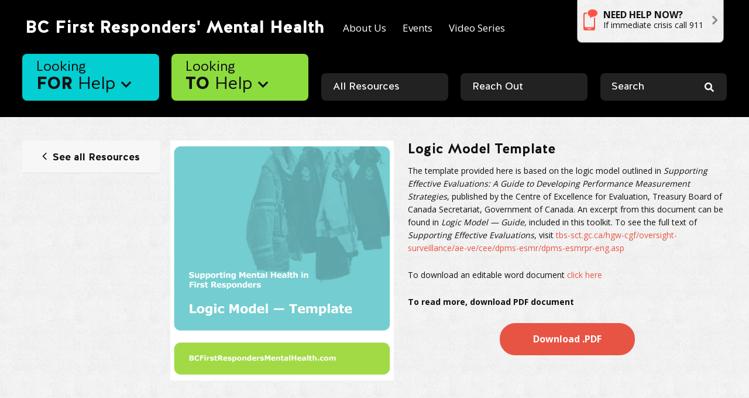

--- FILE ---
content_type: text/html; charset=UTF-8
request_url: https://bcfirstrespondersmentalhealth.com/resource/logic-model-template/
body_size: 10240
content:

<!DOCTYPE html>
<html lang="en-CA">
  <head>  
    <meta charset="utf-8">
    <meta http-equiv="Content-Type" content="text/html; charset=utf-8">
    <meta http-equiv="X-UA-Compatible" content="IE=edge,chrome=1">
    <meta name="viewport" content="width=device-width, initial-scale=1, shrink-to-fit=no, minimum-scale=1">
    
    <link href="https://cdn.jsdelivr.net/npm/bootstrap@5.0.2/dist/css/bootstrap.min.css" rel="stylesheet" integrity="sha384-EVSTQN3/azprG1Anm3QDgpJLIm9Nao0Yz1ztcQTwFspd3yD65VohhpuuCOmLASjC" crossorigin="anonymous">
	  
    <link rel="preconnect" href="https://fonts.googleapis.com">
    <link rel="preconnect" href="https://fonts.gstatic.com" crossorigin>
    <link href="https://fonts.googleapis.com/css2?family=Open+Sans:wght@300;400;500;600;700;800&display=swap" rel="stylesheet">

    <link rel="stylesheet" href="https://cdnjs.cloudflare.com/ajax/libs/font-awesome/5.13.0/css/all.min.css" crossorigin="anonymous">

    <link rel="stylesheet" href="https://cdn.jsdelivr.net/npm/swiper@8/swiper-bundle.min.css" />    
    
    <link rel="apple-touch-icon" sizes="180x180" href="https://bcfirstrespondersmentalhealth.com/wp-content/themes/firstresponders_2022/includes/img/apple-touch-icon.png">
    <link rel="icon" type="image/png" sizes="32x32" href="https://bcfirstrespondersmentalhealth.com/wp-content/themes/firstresponders_2022/includes/img/favicon-32x32.png">
    <link rel="icon" type="image/png" sizes="16x16" href="https://bcfirstrespondersmentalhealth.com/wp-content/themes/firstresponders_2022/includes/img/favicon-16x16.png">
    <link rel="manifest" href="https://bcfirstrespondersmentalhealth.com/wp-content/themes/firstresponders_2022/includes/img/site.webmanifest">
    <link rel="mask-icon" href="https://bcfirstrespondersmentalhealth.com/wp-content/themes/firstresponders_2022/includes/img/safari-pinned-tab.svg" color="#5bbad5">
    <meta name="msapplication-TileColor" content="#da532c">
    <meta name="theme-color" content="#ffffff">
    <meta name="msapplication-TileImage" content="https://bcfirstrespondersmentalhealth.com/wp-content/themes/firstresponders_2022/includes/img/cropped-fr-site-icon-270x270.png" />

    <script type="text/javascript">
	var global_page_id 					= '509',
		global_asset_url				= 'https://bcfirstrespondersmentalhealth.com/wp-content/themes/firstresponders_2022',
		global_home_url					= 'https://bcfirstrespondersmentalhealth.com';
		 
</script>	
    
    <meta name='robots' content='index, follow, max-image-preview:large, max-snippet:-1, max-video-preview:-1' />
	<style>img:is([sizes="auto" i], [sizes^="auto," i]) { contain-intrinsic-size: 3000px 1500px }</style>
	
	<!-- This site is optimized with the Yoast SEO plugin v26.2 - https://yoast.com/wordpress/plugins/seo/ -->
	<title>Logic Model Template - BC First Responders&#039; Mental Health</title>
	<link rel="canonical" href="https://bcfirstrespondersmentalhealth.com/resource/logic-model-template/" />
	<meta property="og:locale" content="en_US" />
	<meta property="og:type" content="article" />
	<meta property="og:title" content="Logic Model Template - BC First Responders&#039; Mental Health" />
	<meta property="og:description" content="The template provided here is based on the logic model outlined in Supporting Effective Evaluations: A Guide to Developing Performance Measurement Strategies, published by the Centre of Excellence for Evaluation, Treasury Board of Canada Secretariat, Government of Canada. An excerpt from this document can be found in Logic Model — Guide, included in this toolkit. To [&hellip;]" />
	<meta property="og:url" content="https://bcfirstrespondersmentalhealth.com/resource/logic-model-template/" />
	<meta property="og:site_name" content="BC First Responders&#039; Mental Health" />
	<meta property="article:modified_time" content="2024-05-21T17:16:16+00:00" />
	<meta property="og:image" content="http://bcfirstrespondersmentalhealth.com/wp-content/uploads/2017/06/Logic-Model-Template-170620-1.png" />
	<meta property="og:image:width" content="2100" />
	<meta property="og:image:height" content="2250" />
	<meta property="og:image:type" content="image/png" />
	<meta name="twitter:card" content="summary_large_image" />
	<script type="application/ld+json" class="yoast-schema-graph">{"@context":"https://schema.org","@graph":[{"@type":"WebPage","@id":"https://bcfirstrespondersmentalhealth.com/resource/logic-model-template/","url":"https://bcfirstrespondersmentalhealth.com/resource/logic-model-template/","name":"Logic Model Template - BC First Responders&#039; Mental Health","isPartOf":{"@id":"https://bcfirstrespondersmentalhealth.com/#website"},"primaryImageOfPage":{"@id":"https://bcfirstrespondersmentalhealth.com/resource/logic-model-template/#primaryimage"},"image":{"@id":"https://bcfirstrespondersmentalhealth.com/resource/logic-model-template/#primaryimage"},"thumbnailUrl":"https://bcfirstrespondersmentalhealth.com/wp-content/uploads/2017/06/Logic-Model-Template-170620-1.png","datePublished":"2017-06-21T04:10:56+00:00","dateModified":"2024-05-21T17:16:16+00:00","breadcrumb":{"@id":"https://bcfirstrespondersmentalhealth.com/resource/logic-model-template/#breadcrumb"},"inLanguage":"en-CA","potentialAction":[{"@type":"ReadAction","target":["https://bcfirstrespondersmentalhealth.com/resource/logic-model-template/"]}]},{"@type":"ImageObject","inLanguage":"en-CA","@id":"https://bcfirstrespondersmentalhealth.com/resource/logic-model-template/#primaryimage","url":"https://bcfirstrespondersmentalhealth.com/wp-content/uploads/2017/06/Logic-Model-Template-170620-1.png","contentUrl":"https://bcfirstrespondersmentalhealth.com/wp-content/uploads/2017/06/Logic-Model-Template-170620-1.png","width":2100,"height":2250},{"@type":"BreadcrumbList","@id":"https://bcfirstrespondersmentalhealth.com/resource/logic-model-template/#breadcrumb","itemListElement":[{"@type":"ListItem","position":1,"name":"Home","item":"https://bcfirstrespondersmentalhealth.com/"},{"@type":"ListItem","position":2,"name":"Logic Model Template"}]},{"@type":"WebSite","@id":"https://bcfirstrespondersmentalhealth.com/#website","url":"https://bcfirstrespondersmentalhealth.com/","name":"BC First Responders&#039; Mental Health","description":"","potentialAction":[{"@type":"SearchAction","target":{"@type":"EntryPoint","urlTemplate":"https://bcfirstrespondersmentalhealth.com/?s={search_term_string}"},"query-input":{"@type":"PropertyValueSpecification","valueRequired":true,"valueName":"search_term_string"}}],"inLanguage":"en-CA"}]}</script>
	<!-- / Yoast SEO plugin. -->


<link rel='dns-prefetch' href='//cdn.jsdelivr.net' />
<link rel="alternate" type="application/rss+xml" title="BC First Responders&#039; Mental Health &raquo; Feed" href="https://bcfirstrespondersmentalhealth.com/feed/" />
<link rel="alternate" type="application/rss+xml" title="BC First Responders&#039; Mental Health &raquo; Comments Feed" href="https://bcfirstrespondersmentalhealth.com/comments/feed/" />
<script type="text/javascript">
/* <![CDATA[ */
window._wpemojiSettings = {"baseUrl":"https:\/\/s.w.org\/images\/core\/emoji\/16.0.1\/72x72\/","ext":".png","svgUrl":"https:\/\/s.w.org\/images\/core\/emoji\/16.0.1\/svg\/","svgExt":".svg","source":{"concatemoji":"https:\/\/bcfirstrespondersmentalhealth.com\/wp-includes\/js\/wp-emoji-release.min.js?ver=14cbbd54e5b51b9edb3b9257c16c2c3c"}};
/*! This file is auto-generated */
!function(s,n){var o,i,e;function c(e){try{var t={supportTests:e,timestamp:(new Date).valueOf()};sessionStorage.setItem(o,JSON.stringify(t))}catch(e){}}function p(e,t,n){e.clearRect(0,0,e.canvas.width,e.canvas.height),e.fillText(t,0,0);var t=new Uint32Array(e.getImageData(0,0,e.canvas.width,e.canvas.height).data),a=(e.clearRect(0,0,e.canvas.width,e.canvas.height),e.fillText(n,0,0),new Uint32Array(e.getImageData(0,0,e.canvas.width,e.canvas.height).data));return t.every(function(e,t){return e===a[t]})}function u(e,t){e.clearRect(0,0,e.canvas.width,e.canvas.height),e.fillText(t,0,0);for(var n=e.getImageData(16,16,1,1),a=0;a<n.data.length;a++)if(0!==n.data[a])return!1;return!0}function f(e,t,n,a){switch(t){case"flag":return n(e,"\ud83c\udff3\ufe0f\u200d\u26a7\ufe0f","\ud83c\udff3\ufe0f\u200b\u26a7\ufe0f")?!1:!n(e,"\ud83c\udde8\ud83c\uddf6","\ud83c\udde8\u200b\ud83c\uddf6")&&!n(e,"\ud83c\udff4\udb40\udc67\udb40\udc62\udb40\udc65\udb40\udc6e\udb40\udc67\udb40\udc7f","\ud83c\udff4\u200b\udb40\udc67\u200b\udb40\udc62\u200b\udb40\udc65\u200b\udb40\udc6e\u200b\udb40\udc67\u200b\udb40\udc7f");case"emoji":return!a(e,"\ud83e\udedf")}return!1}function g(e,t,n,a){var r="undefined"!=typeof WorkerGlobalScope&&self instanceof WorkerGlobalScope?new OffscreenCanvas(300,150):s.createElement("canvas"),o=r.getContext("2d",{willReadFrequently:!0}),i=(o.textBaseline="top",o.font="600 32px Arial",{});return e.forEach(function(e){i[e]=t(o,e,n,a)}),i}function t(e){var t=s.createElement("script");t.src=e,t.defer=!0,s.head.appendChild(t)}"undefined"!=typeof Promise&&(o="wpEmojiSettingsSupports",i=["flag","emoji"],n.supports={everything:!0,everythingExceptFlag:!0},e=new Promise(function(e){s.addEventListener("DOMContentLoaded",e,{once:!0})}),new Promise(function(t){var n=function(){try{var e=JSON.parse(sessionStorage.getItem(o));if("object"==typeof e&&"number"==typeof e.timestamp&&(new Date).valueOf()<e.timestamp+604800&&"object"==typeof e.supportTests)return e.supportTests}catch(e){}return null}();if(!n){if("undefined"!=typeof Worker&&"undefined"!=typeof OffscreenCanvas&&"undefined"!=typeof URL&&URL.createObjectURL&&"undefined"!=typeof Blob)try{var e="postMessage("+g.toString()+"("+[JSON.stringify(i),f.toString(),p.toString(),u.toString()].join(",")+"));",a=new Blob([e],{type:"text/javascript"}),r=new Worker(URL.createObjectURL(a),{name:"wpTestEmojiSupports"});return void(r.onmessage=function(e){c(n=e.data),r.terminate(),t(n)})}catch(e){}c(n=g(i,f,p,u))}t(n)}).then(function(e){for(var t in e)n.supports[t]=e[t],n.supports.everything=n.supports.everything&&n.supports[t],"flag"!==t&&(n.supports.everythingExceptFlag=n.supports.everythingExceptFlag&&n.supports[t]);n.supports.everythingExceptFlag=n.supports.everythingExceptFlag&&!n.supports.flag,n.DOMReady=!1,n.readyCallback=function(){n.DOMReady=!0}}).then(function(){return e}).then(function(){var e;n.supports.everything||(n.readyCallback(),(e=n.source||{}).concatemoji?t(e.concatemoji):e.wpemoji&&e.twemoji&&(t(e.twemoji),t(e.wpemoji)))}))}((window,document),window._wpemojiSettings);
/* ]]> */
</script>
<style id='wp-emoji-styles-inline-css' type='text/css'>

	img.wp-smiley, img.emoji {
		display: inline !important;
		border: none !important;
		box-shadow: none !important;
		height: 1em !important;
		width: 1em !important;
		margin: 0 0.07em !important;
		vertical-align: -0.1em !important;
		background: none !important;
		padding: 0 !important;
	}
</style>
<link rel='stylesheet' id='wp-block-library-css' href='https://bcfirstrespondersmentalhealth.com/wp-includes/css/dist/block-library/style.min.css?ver=14cbbd54e5b51b9edb3b9257c16c2c3c' type='text/css' media='all' />
<style id='classic-theme-styles-inline-css' type='text/css'>
/*! This file is auto-generated */
.wp-block-button__link{color:#fff;background-color:#32373c;border-radius:9999px;box-shadow:none;text-decoration:none;padding:calc(.667em + 2px) calc(1.333em + 2px);font-size:1.125em}.wp-block-file__button{background:#32373c;color:#fff;text-decoration:none}
</style>
<style id='global-styles-inline-css' type='text/css'>
:root{--wp--preset--aspect-ratio--square: 1;--wp--preset--aspect-ratio--4-3: 4/3;--wp--preset--aspect-ratio--3-4: 3/4;--wp--preset--aspect-ratio--3-2: 3/2;--wp--preset--aspect-ratio--2-3: 2/3;--wp--preset--aspect-ratio--16-9: 16/9;--wp--preset--aspect-ratio--9-16: 9/16;--wp--preset--color--black: #000000;--wp--preset--color--cyan-bluish-gray: #abb8c3;--wp--preset--color--white: #ffffff;--wp--preset--color--pale-pink: #f78da7;--wp--preset--color--vivid-red: #cf2e2e;--wp--preset--color--luminous-vivid-orange: #ff6900;--wp--preset--color--luminous-vivid-amber: #fcb900;--wp--preset--color--light-green-cyan: #7bdcb5;--wp--preset--color--vivid-green-cyan: #00d084;--wp--preset--color--pale-cyan-blue: #8ed1fc;--wp--preset--color--vivid-cyan-blue: #0693e3;--wp--preset--color--vivid-purple: #9b51e0;--wp--preset--gradient--vivid-cyan-blue-to-vivid-purple: linear-gradient(135deg,rgba(6,147,227,1) 0%,rgb(155,81,224) 100%);--wp--preset--gradient--light-green-cyan-to-vivid-green-cyan: linear-gradient(135deg,rgb(122,220,180) 0%,rgb(0,208,130) 100%);--wp--preset--gradient--luminous-vivid-amber-to-luminous-vivid-orange: linear-gradient(135deg,rgba(252,185,0,1) 0%,rgba(255,105,0,1) 100%);--wp--preset--gradient--luminous-vivid-orange-to-vivid-red: linear-gradient(135deg,rgba(255,105,0,1) 0%,rgb(207,46,46) 100%);--wp--preset--gradient--very-light-gray-to-cyan-bluish-gray: linear-gradient(135deg,rgb(238,238,238) 0%,rgb(169,184,195) 100%);--wp--preset--gradient--cool-to-warm-spectrum: linear-gradient(135deg,rgb(74,234,220) 0%,rgb(151,120,209) 20%,rgb(207,42,186) 40%,rgb(238,44,130) 60%,rgb(251,105,98) 80%,rgb(254,248,76) 100%);--wp--preset--gradient--blush-light-purple: linear-gradient(135deg,rgb(255,206,236) 0%,rgb(152,150,240) 100%);--wp--preset--gradient--blush-bordeaux: linear-gradient(135deg,rgb(254,205,165) 0%,rgb(254,45,45) 50%,rgb(107,0,62) 100%);--wp--preset--gradient--luminous-dusk: linear-gradient(135deg,rgb(255,203,112) 0%,rgb(199,81,192) 50%,rgb(65,88,208) 100%);--wp--preset--gradient--pale-ocean: linear-gradient(135deg,rgb(255,245,203) 0%,rgb(182,227,212) 50%,rgb(51,167,181) 100%);--wp--preset--gradient--electric-grass: linear-gradient(135deg,rgb(202,248,128) 0%,rgb(113,206,126) 100%);--wp--preset--gradient--midnight: linear-gradient(135deg,rgb(2,3,129) 0%,rgb(40,116,252) 100%);--wp--preset--font-size--small: 13px;--wp--preset--font-size--medium: 20px;--wp--preset--font-size--large: 36px;--wp--preset--font-size--x-large: 42px;--wp--preset--spacing--20: 0.44rem;--wp--preset--spacing--30: 0.67rem;--wp--preset--spacing--40: 1rem;--wp--preset--spacing--50: 1.5rem;--wp--preset--spacing--60: 2.25rem;--wp--preset--spacing--70: 3.38rem;--wp--preset--spacing--80: 5.06rem;--wp--preset--shadow--natural: 6px 6px 9px rgba(0, 0, 0, 0.2);--wp--preset--shadow--deep: 12px 12px 50px rgba(0, 0, 0, 0.4);--wp--preset--shadow--sharp: 6px 6px 0px rgba(0, 0, 0, 0.2);--wp--preset--shadow--outlined: 6px 6px 0px -3px rgba(255, 255, 255, 1), 6px 6px rgba(0, 0, 0, 1);--wp--preset--shadow--crisp: 6px 6px 0px rgba(0, 0, 0, 1);}:where(.is-layout-flex){gap: 0.5em;}:where(.is-layout-grid){gap: 0.5em;}body .is-layout-flex{display: flex;}.is-layout-flex{flex-wrap: wrap;align-items: center;}.is-layout-flex > :is(*, div){margin: 0;}body .is-layout-grid{display: grid;}.is-layout-grid > :is(*, div){margin: 0;}:where(.wp-block-columns.is-layout-flex){gap: 2em;}:where(.wp-block-columns.is-layout-grid){gap: 2em;}:where(.wp-block-post-template.is-layout-flex){gap: 1.25em;}:where(.wp-block-post-template.is-layout-grid){gap: 1.25em;}.has-black-color{color: var(--wp--preset--color--black) !important;}.has-cyan-bluish-gray-color{color: var(--wp--preset--color--cyan-bluish-gray) !important;}.has-white-color{color: var(--wp--preset--color--white) !important;}.has-pale-pink-color{color: var(--wp--preset--color--pale-pink) !important;}.has-vivid-red-color{color: var(--wp--preset--color--vivid-red) !important;}.has-luminous-vivid-orange-color{color: var(--wp--preset--color--luminous-vivid-orange) !important;}.has-luminous-vivid-amber-color{color: var(--wp--preset--color--luminous-vivid-amber) !important;}.has-light-green-cyan-color{color: var(--wp--preset--color--light-green-cyan) !important;}.has-vivid-green-cyan-color{color: var(--wp--preset--color--vivid-green-cyan) !important;}.has-pale-cyan-blue-color{color: var(--wp--preset--color--pale-cyan-blue) !important;}.has-vivid-cyan-blue-color{color: var(--wp--preset--color--vivid-cyan-blue) !important;}.has-vivid-purple-color{color: var(--wp--preset--color--vivid-purple) !important;}.has-black-background-color{background-color: var(--wp--preset--color--black) !important;}.has-cyan-bluish-gray-background-color{background-color: var(--wp--preset--color--cyan-bluish-gray) !important;}.has-white-background-color{background-color: var(--wp--preset--color--white) !important;}.has-pale-pink-background-color{background-color: var(--wp--preset--color--pale-pink) !important;}.has-vivid-red-background-color{background-color: var(--wp--preset--color--vivid-red) !important;}.has-luminous-vivid-orange-background-color{background-color: var(--wp--preset--color--luminous-vivid-orange) !important;}.has-luminous-vivid-amber-background-color{background-color: var(--wp--preset--color--luminous-vivid-amber) !important;}.has-light-green-cyan-background-color{background-color: var(--wp--preset--color--light-green-cyan) !important;}.has-vivid-green-cyan-background-color{background-color: var(--wp--preset--color--vivid-green-cyan) !important;}.has-pale-cyan-blue-background-color{background-color: var(--wp--preset--color--pale-cyan-blue) !important;}.has-vivid-cyan-blue-background-color{background-color: var(--wp--preset--color--vivid-cyan-blue) !important;}.has-vivid-purple-background-color{background-color: var(--wp--preset--color--vivid-purple) !important;}.has-black-border-color{border-color: var(--wp--preset--color--black) !important;}.has-cyan-bluish-gray-border-color{border-color: var(--wp--preset--color--cyan-bluish-gray) !important;}.has-white-border-color{border-color: var(--wp--preset--color--white) !important;}.has-pale-pink-border-color{border-color: var(--wp--preset--color--pale-pink) !important;}.has-vivid-red-border-color{border-color: var(--wp--preset--color--vivid-red) !important;}.has-luminous-vivid-orange-border-color{border-color: var(--wp--preset--color--luminous-vivid-orange) !important;}.has-luminous-vivid-amber-border-color{border-color: var(--wp--preset--color--luminous-vivid-amber) !important;}.has-light-green-cyan-border-color{border-color: var(--wp--preset--color--light-green-cyan) !important;}.has-vivid-green-cyan-border-color{border-color: var(--wp--preset--color--vivid-green-cyan) !important;}.has-pale-cyan-blue-border-color{border-color: var(--wp--preset--color--pale-cyan-blue) !important;}.has-vivid-cyan-blue-border-color{border-color: var(--wp--preset--color--vivid-cyan-blue) !important;}.has-vivid-purple-border-color{border-color: var(--wp--preset--color--vivid-purple) !important;}.has-vivid-cyan-blue-to-vivid-purple-gradient-background{background: var(--wp--preset--gradient--vivid-cyan-blue-to-vivid-purple) !important;}.has-light-green-cyan-to-vivid-green-cyan-gradient-background{background: var(--wp--preset--gradient--light-green-cyan-to-vivid-green-cyan) !important;}.has-luminous-vivid-amber-to-luminous-vivid-orange-gradient-background{background: var(--wp--preset--gradient--luminous-vivid-amber-to-luminous-vivid-orange) !important;}.has-luminous-vivid-orange-to-vivid-red-gradient-background{background: var(--wp--preset--gradient--luminous-vivid-orange-to-vivid-red) !important;}.has-very-light-gray-to-cyan-bluish-gray-gradient-background{background: var(--wp--preset--gradient--very-light-gray-to-cyan-bluish-gray) !important;}.has-cool-to-warm-spectrum-gradient-background{background: var(--wp--preset--gradient--cool-to-warm-spectrum) !important;}.has-blush-light-purple-gradient-background{background: var(--wp--preset--gradient--blush-light-purple) !important;}.has-blush-bordeaux-gradient-background{background: var(--wp--preset--gradient--blush-bordeaux) !important;}.has-luminous-dusk-gradient-background{background: var(--wp--preset--gradient--luminous-dusk) !important;}.has-pale-ocean-gradient-background{background: var(--wp--preset--gradient--pale-ocean) !important;}.has-electric-grass-gradient-background{background: var(--wp--preset--gradient--electric-grass) !important;}.has-midnight-gradient-background{background: var(--wp--preset--gradient--midnight) !important;}.has-small-font-size{font-size: var(--wp--preset--font-size--small) !important;}.has-medium-font-size{font-size: var(--wp--preset--font-size--medium) !important;}.has-large-font-size{font-size: var(--wp--preset--font-size--large) !important;}.has-x-large-font-size{font-size: var(--wp--preset--font-size--x-large) !important;}
:where(.wp-block-post-template.is-layout-flex){gap: 1.25em;}:where(.wp-block-post-template.is-layout-grid){gap: 1.25em;}
:where(.wp-block-columns.is-layout-flex){gap: 2em;}:where(.wp-block-columns.is-layout-grid){gap: 2em;}
:root :where(.wp-block-pullquote){font-size: 1.5em;line-height: 1.6;}
</style>
<link rel='stylesheet' id='firstresponders-original-css' href='https://bcfirstrespondersmentalhealth.com/wp-content/themes/firstresponders_2022/includes/css/firstresponders.css?ver=1.37' type='text/css' media='all' />
<link rel='stylesheet' id='main-style-css' href='https://bcfirstrespondersmentalhealth.com/wp-content/themes/firstresponders_2022/includes/css/firstresponders-2022.css?ver=1.37' type='text/css' media='all' />
<link rel="https://api.w.org/" href="https://bcfirstrespondersmentalhealth.com/wp-json/" /><link rel="alternate" title="JSON" type="application/json" href="https://bcfirstrespondersmentalhealth.com/wp-json/wp/v2/resource/509" /><link rel="EditURI" type="application/rsd+xml" title="RSD" href="https://bcfirstrespondersmentalhealth.com/xmlrpc.php?rsd" />

<link rel='shortlink' href='https://bcfirstrespondersmentalhealth.com/?p=509' />
<link rel="alternate" title="oEmbed (JSON)" type="application/json+oembed" href="https://bcfirstrespondersmentalhealth.com/wp-json/oembed/1.0/embed?url=https%3A%2F%2Fbcfirstrespondersmentalhealth.com%2Fresource%2Flogic-model-template%2F" />
<link rel="alternate" title="oEmbed (XML)" type="text/xml+oembed" href="https://bcfirstrespondersmentalhealth.com/wp-json/oembed/1.0/embed?url=https%3A%2F%2Fbcfirstrespondersmentalhealth.com%2Fresource%2Flogic-model-template%2F&#038;format=xml" />
<script type="text/javascript">
(function(url){
	if(/(?:Chrome\/26\.0\.1410\.63 Safari\/537\.31|WordfenceTestMonBot)/.test(navigator.userAgent)){ return; }
	var addEvent = function(evt, handler) {
		if (window.addEventListener) {
			document.addEventListener(evt, handler, false);
		} else if (window.attachEvent) {
			document.attachEvent('on' + evt, handler);
		}
	};
	var removeEvent = function(evt, handler) {
		if (window.removeEventListener) {
			document.removeEventListener(evt, handler, false);
		} else if (window.detachEvent) {
			document.detachEvent('on' + evt, handler);
		}
	};
	var evts = 'contextmenu dblclick drag dragend dragenter dragleave dragover dragstart drop keydown keypress keyup mousedown mousemove mouseout mouseover mouseup mousewheel scroll'.split(' ');
	var logHuman = function() {
		if (window.wfLogHumanRan) { return; }
		window.wfLogHumanRan = true;
		var wfscr = document.createElement('script');
		wfscr.type = 'text/javascript';
		wfscr.async = true;
		wfscr.src = url + '&r=' + Math.random();
		(document.getElementsByTagName('head')[0]||document.getElementsByTagName('body')[0]).appendChild(wfscr);
		for (var i = 0; i < evts.length; i++) {
			removeEvent(evts[i], logHuman);
		}
	};
	for (var i = 0; i < evts.length; i++) {
		addEvent(evts[i], logHuman);
	}
})('//bcfirstrespondersmentalhealth.com/?wordfence_lh=1&hid=77D333E72DCD0573B608601A8409E81A');
</script><link rel="icon" href="https://bcfirstrespondersmentalhealth.com/wp-content/uploads/2017/11/cropped-fr-site-icon-32x32.png" sizes="32x32" />
<link rel="icon" href="https://bcfirstrespondersmentalhealth.com/wp-content/uploads/2017/11/cropped-fr-site-icon-192x192.png" sizes="192x192" />
<link rel="apple-touch-icon" href="https://bcfirstrespondersmentalhealth.com/wp-content/uploads/2017/11/cropped-fr-site-icon-180x180.png" />
<meta name="msapplication-TileImage" content="https://bcfirstrespondersmentalhealth.com/wp-content/uploads/2017/11/cropped-fr-site-icon-270x270.png" />
<!-- Google Analytics -->
<script>
(function(i,s,o,g,r,a,m){i['GoogleAnalyticsObject']=r;i[r]=i[r]||function(){
(i[r].q=i[r].q||[]).push(arguments)},i[r].l=1*new Date();a=s.createElement(o),
m=s.getElementsByTagName(o)[0];a.async=1;a.src=g;m.parentNode.insertBefore(a,m)
})(window,document,'script','https://www.google-analytics.com/analytics.js','ga');

ga('create', 'UA-100994140-1', 'auto');
ga('send', 'pageview');
</script>
<!-- End Google Analytics -->

<!-- Google Tag Manager -->
<script>(function(w,d,s,l,i){w[l]=w[l]||[];w[l].push({'gtm.start':
new Date().getTime(),event:'gtm.js'});var f=d.getElementsByTagName(s)[0],
j=d.createElement(s),dl=l!='dataLayer'?'&l='+l:'';j.async=true;j.src=
'https://www.googletagmanager.com/gtm.js?id='+i+dl;f.parentNode.insertBefore(j,f);
})(window,document,'script','dataLayer','GTM-TDPGMSR');</script>
<!-- End Google Tag Manager -->

          
  
  </head>

  <body class="wp-singular resource-template-default single single-resource postid-509 wp-theme-firstresponders_2022">


    <header class="header desktop">

      <div class="container">

        <div class="header-top">
      
          <div class="logo">
            <h4 class="site-title"><a href="https://bcfirstrespondersmentalhealth.com">BC First Responders&#039; Mental Health</a></h4>
          </div>  

          <div class="header-menu-top">
            <ul id="menu-top-menu" class=""><li id="menu-item-1559" class="menu-item menu-item-type-post_type menu-item-object-page menu-item-1559"><a href="https://bcfirstrespondersmentalhealth.com/about-us/">About Us</a></li>
<li id="menu-item-1874" class="menu-item menu-item-type-post_type menu-item-object-page menu-item-1874"><a href="https://bcfirstrespondersmentalhealth.com/past-events/">Events</a></li>
<li id="menu-item-1880" class="menu-item menu-item-type-post_type menu-item-object-page menu-item-1880"><a href="https://bcfirstrespondersmentalhealth.com/video-series/">Video Series</a></li>
</ul>          
          </div>

          <div class="need-help-cta-button">
            
            <a href="https://bcfirstrespondersmentalhealth.com/#need-help" class="emergency-cta">
              <img src="https://bcfirstrespondersmentalhealth.com/wp-content/themes/firstresponders_2022/includes/img/phone-icon.png" alt="" class="emergency-cta__icon">
              <span class="emergency-cta__text"><span>Need Help Now?</span>If immediate crisis call 911</span>
              <i class="fa fa-angle-right"></i>
            </a>
          </div>

          <div class="hamburger">
            <div class="bar1"></div>
            <div class="bar2"></div>
            <div class="bar3"></div>
          </div>

        </div><!-- /header-top -->

        <div class="header-bottom">
      
          <div class="header-menu-bottom">
            <ul>
              <li class="looking-help for ">
                <a href="https://bcfirstrespondersmentalhealth.com/looking-for-help/as-family-friends/" class="dropbtn"><em>Looking</em> <strong>FOR</strong> Help <i class="fal fa-chevron-down"></i></a>
                
                  <ul id="menu-looking-for-help-menu" class="dropdown-content "><li id="menu-item-1820" class="menu-item menu-item-type-post_type menu-item-object-page menu-item-1820"><a href="https://bcfirstrespondersmentalhealth.com/looking-for-help/as-family-friends/">As Family &#038; Friends</a></li>
<li id="menu-item-1474" class="menu-item menu-item-type-post_type menu-item-object-page menu-item-1474"><a href="https://bcfirstrespondersmentalhealth.com/looking-for-help/retirement/">Retirement</a></li>
<li id="menu-item-31" class="menu-item menu-item-type-post_type menu-item-object-page menu-item-31"><a href="https://bcfirstrespondersmentalhealth.com/looking-for-help/self-assessment/">Self-Assessment</a></li>
<li id="menu-item-30" class="menu-item menu-item-type-post_type menu-item-object-page menu-item-30"><a href="https://bcfirstrespondersmentalhealth.com/looking-for-help/self-care/">Self-Care</a></li>
<li id="menu-item-477" class="menu-item menu-item-type-post_type menu-item-object-page menu-item-477"><a href="https://bcfirstrespondersmentalhealth.com/looking-for-help/training/">Training</a></li>
<li id="menu-item-476" class="menu-item menu-item-type-post_type menu-item-object-page menu-item-476"><a href="https://bcfirstrespondersmentalhealth.com/looking-for-help/making-mental-health-claim/">Treatment &#038; Claims</a></li>
</ul>                
              </li>
              

              <li class="looking-help to ">
                <a href="https://bcfirstrespondersmentalhealth.com/looking-to-help/as-colleagues/"><em>Looking</em> <strong>TO</strong> Help <i class="fal fa-chevron-down"></i></a>
                  <ul id="menu-looking-to-help-menu" class="dropdown-content "><li id="menu-item-77" class="menu-item menu-item-type-post_type menu-item-object-page menu-item-77"><a href="https://bcfirstrespondersmentalhealth.com/looking-to-help/as-colleagues/">As Colleagues</a></li>
<li id="menu-item-76" class="menu-item menu-item-type-post_type menu-item-object-page menu-item-76"><a href="https://bcfirstrespondersmentalhealth.com/looking-to-help/as-family-friends/">As Family &#038; Friends</a></li>
<li id="menu-item-78" class="menu-item menu-item-type-post_type menu-item-object-page menu-item-78"><a href="https://bcfirstrespondersmentalhealth.com/looking-to-help/as-leaders/">As Leaders</a></li>
</ul>              </li>
                

              <li class=""><a href="https://bcfirstrespondersmentalhealth.com/resources/">All Resources</a></li>
              <li class=""><a href="https://bcfirstrespondersmentalhealth.com/reach-out/">Reach Out</a></li>
              <li class="search"><a href="#">Search</a></li>
            </ul>    

            <div class="search-field">
              <form role="search" method="get" id="search-form" action="https://bcfirstrespondersmentalhealth.com/" class="input-group mb-3">
                <input type="hidden" value="resource" name="post_type" id="post_type" />
                <input type="search" class="form-control" placeholder="Search" aria-label="search nico" name="s" id="search-input" value="">
                <i class="fas fa-search"></i>                
              </form>
            </div>

          </div>

        </div><!-- /header-bottom -->

      </div>

    </header> 


    <a href="https://bcfirstrespondersmentalhealth.com/need-help-now/" class="emergency-cta-mobile">
      <img src="https://bcfirstrespondersmentalhealth.com/wp-content/themes/firstresponders/assets/images/icons/phone-icon.png" alt="" class="emergency-cta__icon">
      <span class="emergency-cta__text"><span>Need Help Now?</span>If immediate crisis call 911</span>
      <i class="fa fa-angle-right"></i>
    </a>
    
    <header class="header mobile">

      <div class="container-fluid no-gutters">

        <div class="header-top">
      
          <div class="logo">
            <h4 class="site-title"><a href="https://bcfirstrespondersmentalhealth.com">BC First Responders&#039; Mental Health</a></h4>
          </div>        

          <div class="mobile-menu-launcher">
            <div class="menu-title">
              MENU
            </div>
            <div class="hamburger">
              <div class="bar1"></div>
              <div class="bar2"></div>
              <div class="bar3"></div>
            </div>
          </div>
          
        </div><!-- /header-top -->       

      </div>


      <!-- Mobile Navigation -->
      <nav class="header__mobile-menu vertical menu" id="mobile-menu">
            
        <div class="menu-wrapper clearfix"> 
          <div class="menu--has-submenu looking-for-help-menu">
            <a href="https://bcfirstrespondersmentalhealth.com/looking-for-help/as-family-friends/" data-equalizer-watch>
              <span>Looking</span><br />
              <strong>For</strong> Help                   
              <span class="submenu-toggler">
                <i class="fa fa-angle-down" aria-hidden="true"></i>
              </span>
            </a>
            <ul id="menu-looking-for-help-menu-1" class="menu submenu looking-for-help-submenu"><li class="menu-item menu-item-type-post_type menu-item-object-page menu-item-1820"><a href="https://bcfirstrespondersmentalhealth.com/looking-for-help/as-family-friends/">As Family &#038; Friends</a></li>
<li class="menu-item menu-item-type-post_type menu-item-object-page menu-item-1474"><a href="https://bcfirstrespondersmentalhealth.com/looking-for-help/retirement/">Retirement</a></li>
<li class="menu-item menu-item-type-post_type menu-item-object-page menu-item-31"><a href="https://bcfirstrespondersmentalhealth.com/looking-for-help/self-assessment/">Self-Assessment</a></li>
<li class="menu-item menu-item-type-post_type menu-item-object-page menu-item-30"><a href="https://bcfirstrespondersmentalhealth.com/looking-for-help/self-care/">Self-Care</a></li>
<li class="menu-item menu-item-type-post_type menu-item-object-page menu-item-477"><a href="https://bcfirstrespondersmentalhealth.com/looking-for-help/training/">Training</a></li>
<li class="menu-item menu-item-type-post_type menu-item-object-page menu-item-476"><a href="https://bcfirstrespondersmentalhealth.com/looking-for-help/making-mental-health-claim/">Treatment &#038; Claims</a></li>
</ul>          </div>
            
          <div class="menu--has-submenu looking-to-help-menu">
            <a href="https://bcfirstrespondersmentalhealth.com/looking-to-help/as-colleagues/" data-equalizer-watch>
              <span>Looking</span><br />
              <strong>To</strong> Help                    
              <span class="submenu-toggler">
                <i class="fa fa-angle-down" aria-hidden="true"></i>
              </span>
            </a>
            <ul id="menu-looking-to-help-menu-1" class="menu submenu looking-for-help-submenu"><li class="menu-item menu-item-type-post_type menu-item-object-page menu-item-77"><a href="https://bcfirstrespondersmentalhealth.com/looking-to-help/as-colleagues/">As Colleagues</a></li>
<li class="menu-item menu-item-type-post_type menu-item-object-page menu-item-76"><a href="https://bcfirstrespondersmentalhealth.com/looking-to-help/as-family-friends/">As Family &#038; Friends</a></li>
<li class="menu-item menu-item-type-post_type menu-item-object-page menu-item-78"><a href="https://bcfirstrespondersmentalhealth.com/looking-to-help/as-leaders/">As Leaders</a></li>
</ul>          </div>
        </div>
                    

        <ul id="menu-mobile-menu" class="vertical menu" data-accordion-menu>
          <li><a href="https://bcfirstrespondersmentalhealth.com/resources/">All Resources</a></li>
          <li><a href="https://bcfirstrespondersmentalhealth.com/about-us/">About Us</a></li>
          <li><a href="https://bcfirstrespondersmentalhealth.com/past-events/">Events</a></li>
          <li><a href="https://bcfirstrespondersmentalhealth.com/video-series/">Video Series</a></li>          
          <li><a href="https://bcfirstrespondersmentalhealth.com/reach-out/">Reach Out</a></li>
        </ul>

        <div class="search-field-mobile">
          <form role="search" method="post" id="search-form" action="https://bcfirstrespondersmentalhealth.com/" class="input-group mb-3">
            <input type="hidden" value="resource" name="post_type" id="post_type" />
            <input type="search" class="form-control" placeholder="Search" aria-label="search nico" name="s" id="search-input" value="">
            <i class="fas fa-search"></i>                
          </form>
        </div>

      </nav>

    </header>


        

    <main>

      <div class="container">	
	
		<div class="row no-gutters">

			<div class="col-lg-12 main-content">


				<div class="sidebar-column">
											<a href="https://bcfirstrespondersmentalhealth.com/resources/" class="back-button"><i class="fa fa-angle-left" aria-hidden="true"></i>See all Resources</a>
									</div>
				<div class="main-content-column">
					<div class="content">

						<!-- Content -->
						
<div class="section section--resource">
	<div class="row">
		<div class="col-lg-5">
			<div class="resource__image">
				<img src="https://bcfirstrespondersmentalhealth.com/wp-content/uploads/2017/06/Logic-Model-Template-170620-1-640x686.png" alt="">
			</div>
		</div>
		<div class="col-lg-7">
			<h3 class="resource__title">Logic Model Template</h3>
			<div class="resource__content">
				<p class="p1">The template provided here is based on the logic model outlined in <i>Supporting Effective </i><i>Evaluations: A Guide to Developing Performance Measurement Strategies</i>, published by the Centre of Excellence for Evaluation, Treasury Board of Canada Secretariat, Government of Canada. An excerpt from this document can be found in <i>Logic Model — Guide, </i>included in this toolkit. To see the full text of <i>Supporting Effective Evaluations</i>, visit <a href="https://www.canada.ca/en/treasury-board-secretariat/services/audit-evaluation/centre-excellence-evaluation/guide-developing-performance-measurement-strategies.html" target="_blank" rel="noopener">tbs-sct.gc.ca/hgw-cgf/oversight-surveillance/ae-ve/cee/dpms-esmr/dpms-esmrpr-eng.asp</a></p>
<p>To download an editable word document <a href="https://bcfirstrespondersmentalhealth.com/wp-content/uploads/2017/06/Logic-Model-Template-170620.docx">click here</a></p>
<p><strong>To read more, download PDF document</strong></p>
			</div>
			
												<div class="text-center medium-text-left">
						<a href="https://bcfirstrespondersmentalhealth.com/wp-content/uploads/2017/06/Logic-Model-Template-170620.pdf" target="_blank" class="button button--large button--inverted">Download .PDF</a>
					</div>
									</div>
	</div>
</div>

						<!-- Related Resources -->
							<div class="section section--related-resources">
		<p class="h3">Related Resources</p>
		<hr class="divider--large hide-for-small-only">

					
			<div class="resource">
				<div class="row">
					<div class="col-lg-5">
						<a href="https://bcfirstrespondersmentalhealth.com/resource/logic-model-guide/" class="resource__image">
							<img src="https://bcfirstrespondersmentalhealth.com/wp-content/uploads/2017/06/Logic-Model-Guide-170620-1-640x686.png" alt="">
						</a>
					</div>
					<div class="col-lg-7">
						<div class="resource__content">
							<p class="resource__title"><a href="https://bcfirstrespondersmentalhealth.com/resource/logic-model-guide/" >Logic Model Guide</a></p>
							<p>This guide is reproduced from a portion of the document titled Supporting Effective Evaluations: A Guide to Developing Performance Measurement &hellip;</p>
							<div class="button-group">
								<a href="https://bcfirstrespondersmentalhealth.com/resource/logic-model-guide/" class="button button--small">Learn More</a>

																											<a href="https://bcfirstrespondersmentalhealth.com/wp-content/uploads/2017/06/Logic-Model-Guide-170620.pdf" target="_blank" class="resource__download-link">Download .PDF</a>
																	
							</div>
						</div>
					</div>
				</div>
			</div>
			
	</div>
					</div>

				</div>

			</div>
			
		</div>

	

      </div><!-- /container -->
    
    </main>


    <footer>     

      <div class="container"> 
      
        <div class="footer-left">          
          <ul class="footer-nav navbar-nav">
            <li><a href="https://bcfirstrespondersmentalhealth.com/about-us/">About Us</a></li>
            <li><a href="https://bcfirstrespondersmentalhealth.com/disclaimer/">Disclaimer</a></li>
          </ul>          
        </div>
        
        <div class="footer-right copyright">
          <p>BC First Responders' Mental Health &copy; 2025</p>
        </div>

      </div>

    </footer>

    <script type="speculationrules">
{"prefetch":[{"source":"document","where":{"and":[{"href_matches":"\/*"},{"not":{"href_matches":["\/wp-*.php","\/wp-admin\/*","\/wp-content\/uploads\/*","\/wp-content\/*","\/wp-content\/plugins\/*","\/wp-content\/themes\/firstresponders_2022\/*","\/*\\?(.+)"]}},{"not":{"selector_matches":"a[rel~=\"nofollow\"]"}},{"not":{"selector_matches":".no-prefetch, .no-prefetch a"}}]},"eagerness":"conservative"}]}
</script>
<script type="text/javascript" src="https://bcfirstrespondersmentalhealth.com/wp-content/themes/firstresponders_2022/includes/js/jquery.min.js?ver=2.2.4" id="jquery-js"></script>
<script type="text/javascript" id="wpfront-scroll-top-js-extra">
/* <![CDATA[ */
var wpfront_scroll_top_data = {"data":{"css":"#wpfront-scroll-top-container{position:fixed;cursor:pointer;z-index:9999;border:none;outline:none;background-color:rgba(0,0,0,0);box-shadow:none;outline-style:none;text-decoration:none;opacity:0;display:none;align-items:center;justify-content:center;margin:0;padding:0}#wpfront-scroll-top-container.show{display:flex;opacity:1}#wpfront-scroll-top-container .sr-only{position:absolute;width:1px;height:1px;padding:0;margin:-1px;overflow:hidden;clip:rect(0,0,0,0);white-space:nowrap;border:0}#wpfront-scroll-top-container .text-holder{padding:3px 10px;-webkit-border-radius:3px;border-radius:3px;-webkit-box-shadow:4px 4px 5px 0px rgba(50,50,50,.5);-moz-box-shadow:4px 4px 5px 0px rgba(50,50,50,.5);box-shadow:4px 4px 5px 0px rgba(50,50,50,.5)}#wpfront-scroll-top-container{right:20px;bottom:20px;}#wpfront-scroll-top-container img{width:auto;height:auto;}#wpfront-scroll-top-container .text-holder{color:#ffffff;background-color:#000000;width:auto;height:auto;;}#wpfront-scroll-top-container .text-holder:hover{background-color:#000000;}#wpfront-scroll-top-container i{color:#000000;}","html":"<button id=\"wpfront-scroll-top-container\" aria-label=\"\" title=\"\" ><img src=\"https:\/\/bcfirstrespondersmentalhealth.com\/wp-content\/plugins\/wpfront-scroll-top\/includes\/assets\/icons\/1.png\" alt=\"\" title=\"\"><\/button>","data":{"hide_iframe":false,"button_fade_duration":200,"auto_hide":false,"auto_hide_after":2,"scroll_offset":100,"button_opacity":0.8,"button_action":"top","button_action_element_selector":"","button_action_container_selector":"html, body","button_action_element_offset":0,"scroll_duration":400}}};
/* ]]> */
</script>
<script type="text/javascript" src="https://bcfirstrespondersmentalhealth.com/wp-content/plugins/wpfront-scroll-top/includes/assets/wpfront-scroll-top.min.js?ver=3.0.1.09211" id="wpfront-scroll-top-js"></script>
<script type="text/javascript" src="https://bcfirstrespondersmentalhealth.com/wp-content/themes/firstresponders_2022/includes/js/main.js?ver=1.37" id="main-script-js"></script>
<script type="text/javascript" src="https://cdn.jsdelivr.net/npm/swiper@8/swiper-bundle.min.js?ver=1.0.0" id="swiper-js-js"></script>
<script type="text/javascript" src="https://cdn.jsdelivr.net/npm/@popperjs/core@2.9.2/dist/umd/popper.min.js?ver=1.2" id="popper-script-js"></script>
<script type="text/javascript" src="https://bcfirstrespondersmentalhealth.com/wp-content/themes/firstresponders_2022/includes/js/stretch-height-tallest-serial-flex/dist/jquery.serialflex.min.js?ver=1.2" id="equalizer-script-js"></script>
<script type="text/javascript" src="https://bcfirstrespondersmentalhealth.com/wp-content/plugins/page-links-to/dist/new-tab.js?ver=3.3.7" id="page-links-to-js"></script>
 
        
    <script src="https://cdn.jsdelivr.net/npm/bootstrap@5.0.2/dist/js/bootstrap.bundle.min.js" integrity="sha384-MrcW6ZMFYlzcLA8Nl+NtUVF0sA7MsXsP1UyJoMp4YLEuNSfAP+JcXn/tWtIaxVXM" crossorigin="anonymous"></script>

    

    <script>
    $(document).ready(function(){
      // jquery.serialflex initialisation
      $('[data-serialflex]').serialflex();
      $('[data-serialflex]').serialflex({
        forceRefresh:true
      });
    });
    </script>
    

  <script defer src="https://static.cloudflareinsights.com/beacon.min.js/vcd15cbe7772f49c399c6a5babf22c1241717689176015" integrity="sha512-ZpsOmlRQV6y907TI0dKBHq9Md29nnaEIPlkf84rnaERnq6zvWvPUqr2ft8M1aS28oN72PdrCzSjY4U6VaAw1EQ==" data-cf-beacon='{"version":"2024.11.0","token":"e9604ae4f5cd4187babc7677926051fb","r":1,"server_timing":{"name":{"cfCacheStatus":true,"cfEdge":true,"cfExtPri":true,"cfL4":true,"cfOrigin":true,"cfSpeedBrain":true},"location_startswith":null}}' crossorigin="anonymous"></script>
</body>

</html>

--- FILE ---
content_type: text/css
request_url: https://bcfirstrespondersmentalhealth.com/wp-content/themes/firstresponders_2022/includes/css/firstresponders.css?ver=1.37
body_size: 20360
content:
@charset "UTF-8";
@font-face {
    font-family: WorkSafeHalis;
    src: url(../fonts/WorkSafeBCHalis/WorkSafeBCHalisRBook.eot);
    src: url(../fonts/WorkSafeBCHalis/WorkSafeBCHalisRBook.eot?#iefix) format("embedded-opentype"), url(../fonts/WorkSafeBCHalis/WorkSafeBCHalisRBook.woff) format("woff"),
        url(../fonts/WorkSafeBCHalis/WorkSafeBCHalisRBook.ttf) format("truetype");
    font-weight: 300;
    font-style: normal;
}
@font-face {
    font-family: WorkSafeHalis;
    src: url(../fonts/WorkSafeBCHalis/WorkSafeBCHalisRRegular.eot);
    src: url(../fonts/WorkSafeBCHalis/WorkSafeBCHalisRRegular.eot?#iefix) format("embedded-opentype"), url(../fonts/WorkSafeBCHalis/WorkSafeBCHalisRRegular.woff) format("woff"),
        url(../fonts/WorkSafeBCHalis/WorkSafeBCHalisRRegular.ttf) format("truetype");
    font-weight: 400;
    font-style: normal;
}
@font-face {
    font-family: WorkSafeHalis;
    src: url(../fonts/WorkSafeBCHalis/WorkSafeBCHalisRBold.eot);
    src: url(../fonts/WorkSafeBCHalis/WorkSafeBCHalisRBold.eot?#iefix) format("embedded-opentype"), url(../fonts/WorkSafeBCHalis/WorkSafeBCHalisRBold.woff) format("woff"),
        url(../fonts/WorkSafeBCHalis/WorkSafeBCHalisRBold.ttf) format("truetype");
    font-weight: 700;
    font-style: normal;
}
@font-face {
    font-family: WorkSafeHalis;
    src: url(../fonts/WorkSafeBCHalis/WorkSafeBCHalisRBlack.eot);
    src: url(../fonts/WorkSafeBCHalis/WorkSafeBCHalisRBlack.eot?#iefix) format("embedded-opentype"), url(../fonts/WorkSafeBCHalis/WorkSafeBCHalisRBlack.woff) format("woff"),
        url(../fonts/WorkSafeBCHalis/WorkSafeBCHalisRBlack.ttf) format("truetype");
    font-weight: 900;
    font-style: normal;
}
.center-container {
    width: 100%;
    height: 100%;
    display: table;
}
.center-content {
    display: table-cell;
    vertical-align: middle !important;
}
#wpadminbar {
    position: fixed !important;
}
body.admin-bar.f-topbar-fixed .sticky.fixed {
    margin-top: 2rem;
}
.wp-caption > figcaption {
    max-width: 100%;
    font-size: 0.8rem;
    color: #999;
    padding: 0.25rem 0;
}
p.wp-caption-text {
    font-size: 90%;
    color: #666;
    padding: 0.625rem 0;
}
.alignleft {
    float: left;
    padding-right: 1rem;
    margin: 0;
}
.alignright {
    float: right;
    padding-left: 1rem;
    margin: 0;
}
.aligncenter {
    display: block;
    margin-left: auto;
    margin-right: auto;
}
.fa.fa-pull-left,
.fa.pull-left {
    margin-right: 0.3em;
}
@media screen and (max-width: 39.9375em) {
    .post-password-form input[type="submit"] {
        display: block;
        width: 100%;
        margin-top: 15px;
    }
    .post-password-form input[type="password"] {
        width: 100%;
        margin-top: 10px;
    }
}
.fa,
.fa-stack,
audio,
canvas,
img,
progress,
video {
    display: inline-block;
}
.post-password-form input[type="password"] {
    padding: 5px 10px 3px;
}
.post-password-form label {
    font-weight: 800;
} /*!
 *  Font Awesome 4.7.0 by @davegandy - http://fontawesome.io - @fontawesome
 *  License - http://fontawesome.io/license (Font: SIL OFL 1.1, CSS: MIT License)
 */
@font-face {
    font-family: FontAwesome;
    src: url(../fonts/fontawesome-webfont.eot?v=4.7.0);
    src: url(../fonts/fontawesome-webfont.eot?#iefix&v=4.7.0) format("embedded-opentype"), url(../fonts/fontawesome-webfont.woff2?v=4.7.0) format("woff2"), url(../fonts/fontawesome-webfont.woff?v=4.7.0) format("woff"),
        url(../fonts/fontawesome-webfont.ttf?v=4.7.0) format("truetype"), url(../fonts/fontawesome-webfont.svg?v=4.7.0#fontawesomeregular) format("svg");
    font-weight: 400;
    font-style: normal;
}
.fa {
    font: normal normal normal 14px/1 FontAwesome;
    font-size: inherit;
    text-rendering: auto;
    -webkit-font-smoothing: antialiased;
    -moz-osx-font-smoothing: grayscale;
}
.fa-lg {
    font-size: 1.33333em;
    line-height: 0.75em;
    vertical-align: -15%;
}
.fa-stack,
.menu-icon,
.menu-icon.dark,
img {
    vertical-align: middle;
}
.fa-2x {
    font-size: 2em;
}
.fa-3x {
    font-size: 3em;
}
.fa-4x {
    font-size: 4em;
}
.fa-5x {
    font-size: 5em;
}
.fa-fw {
    width: 1.28571em;
    text-align: center;
}
.fa-ul {
    padding-left: 0;
    margin-left: 2.14286em;
    list-style-type: none;
}
.fa.fa-pull-right,
.fa.pull-right {
    margin-left: 0.3em;
}
.fa-ul > li {
    position: relative;
}
.fa-li {
    position: absolute;
    left: -2.14286em;
    width: 2.14286em;
    top: 0.14286em;
    text-align: center;
}
.fa-li.fa-lg {
    left: -1.85714em;
}
.fa-border {
    padding: 0.2em 0.25em 0.15em;
    border: 0.08em solid #eee;
    border-radius: 0.1em;
}
.sr-only,
button {
    padding: 0;
    border: 0;
}
.fa-pull-left {
    float: left;
}
.fa-pull-right,
.pull-right {
    float: right;
}
.pull-left {
    float: left;
}
.fa-spin {
    -webkit-animation: fa-spin 2s infinite linear;
    animation: fa-spin 2s infinite linear;
}
.fa-pulse {
    -webkit-animation: fa-spin 1s infinite steps(8);
    animation: fa-spin 1s infinite steps(8);
}
@-webkit-keyframes fa-spin {
    0% {
        -webkit-transform: rotate(0);
        transform: rotate(0);
    }
    100% {
        -webkit-transform: rotate(359deg);
        transform: rotate(359deg);
    }
}
@keyframes fa-spin {
    0% {
        -webkit-transform: rotate(0);
        transform: rotate(0);
    }
    100% {
        -webkit-transform: rotate(359deg);
        transform: rotate(359deg);
    }
}
.fa-rotate-90 {
    -ms-filter: "progid:DXImageTransform.Microsoft.BasicImage(rotation=1)";
    -webkit-transform: rotate(90deg);
    -ms-transform: rotate(90deg);
    transform: rotate(90deg);
}
.fa-rotate-180 {
    -ms-filter: "progid:DXImageTransform.Microsoft.BasicImage(rotation=2)";
    -webkit-transform: rotate(180deg);
    -ms-transform: rotate(180deg);
    transform: rotate(180deg);
}
.fa-rotate-270 {
    -ms-filter: "progid:DXImageTransform.Microsoft.BasicImage(rotation=3)";
    -webkit-transform: rotate(270deg);
    -ms-transform: rotate(270deg);
    transform: rotate(270deg);
}
.fa-flip-horizontal {
    -ms-filter: "progid:DXImageTransform.Microsoft.BasicImage(rotation=0, mirror=1)";
    -webkit-transform: scale(-1, 1);
    -ms-transform: scale(-1, 1);
    transform: scale(-1, 1);
}
.fa-flip-vertical {
    -ms-filter: "progid:DXImageTransform.Microsoft.BasicImage(rotation=2, mirror=1)";
    -webkit-transform: scale(1, -1);
    -ms-transform: scale(1, -1);
    transform: scale(1, -1);
}
:root .fa-flip-horizontal,
:root .fa-flip-vertical,
:root .fa-rotate-180,
:root .fa-rotate-270,
:root .fa-rotate-90 {
    -webkit-filter: none;
    filter: none;
}
.fa-stack {
    position: relative;
    width: 2em;
    height: 2em;
    line-height: 2em;
}
progress,
sub,
sup {
    vertical-align: baseline;
}
.fa-stack-1x,
.fa-stack-2x {
    position: absolute;
    left: 0;
    width: 100%;
    text-align: center;
}
.fa-stack-1x {
    line-height: inherit;
}
.fa-stack-2x {
    font-size: 2em;
}
.fa-inverse {
    color: #fff;
}
.fa-glass:before {
    content: "";
}
.fa-music:before {
    content: "";
}
.fa-search:before {
    content: "";
}
.fa-envelope-o:before {
    content: "";
}
.fa-heart:before {
    content: "";
}
.fa-star:before {
    content: "";
}
.fa-star-o:before {
    content: "";
}
.fa-user:before {
    content: "";
}
.fa-film:before {
    content: "";
}
.fa-th-large:before {
    content: "";
}
.fa-th:before {
    content: "";
}
.fa-th-list:before {
    content: "";
}
.fa-check:before {
    content: "";
}
.fa-close:before,
.fa-remove:before,
.fa-times:before {
    content: "";
}
.fa-search-plus:before {
    content: "";
}
.fa-search-minus:before {
    content: "";
}
.fa-power-off:before {
    content: "";
}
.fa-signal:before {
    content: "";
}
.fa-cog:before,
.fa-gear:before {
    content: "";
}
.fa-trash-o:before {
    content: "";
}
.fa-home:before {
    content: "";
}
.fa-file-o:before {
    content: "";
}
.fa-clock-o:before {
    content: "";
}
.fa-road:before {
    content: "";
}
.fa-download:before {
    content: "";
}
.fa-arrow-circle-o-down:before {
    content: "";
}
.fa-arrow-circle-o-up:before {
    content: "";
}
.fa-inbox:before {
    content: "";
}
.fa-play-circle-o:before {
    content: "";
}
.fa-repeat:before,
.fa-rotate-right:before {
    content: "";
}
.fa-refresh:before {
    content: "";
}
.fa-list-alt:before {
    content: "";
}
.fa-lock:before {
    content: "";
}
.fa-flag:before {
    content: "";
}
.fa-headphones:before {
    content: "";
}
.fa-volume-off:before {
    content: "";
}
.fa-volume-down:before {
    content: "";
}
.fa-volume-up:before {
    content: "";
}
.fa-qrcode:before {
    content: "";
}
.fa-barcode:before {
    content: "";
}
.fa-tag:before {
    content: "";
}
.fa-tags:before {
    content: "";
}
.fa-book:before {
    content: "";
}
.fa-bookmark:before {
    content: "";
}
.fa-print:before {
    content: "";
}
.fa-camera:before {
    content: "";
}
.fa-font:before {
    content: "";
}
.fa-bold:before {
    content: "";
}
.fa-italic:before {
    content: "";
}
.fa-text-height:before {
    content: "";
}
.fa-text-width:before {
    content: "";
}
.fa-align-left:before {
    content: "";
}
.fa-align-center:before {
    content: "";
}
.fa-align-right:before {
    content: "";
}
.fa-align-justify:before {
    content: "";
}
.fa-list:before {
    content: "";
}
.fa-dedent:before,
.fa-outdent:before {
    content: "";
}
.fa-indent:before {
    content: "";
}
.fa-video-camera:before {
    content: "";
}
.fa-image:before,
.fa-photo:before,
.fa-picture-o:before {
    content: "";
}
.fa-pencil:before {
    content: "";
}
.fa-map-marker:before {
    content: "";
}
.fa-adjust:before {
    content: "";
}
.fa-tint:before {
    content: "";
}
.fa-edit:before,
.fa-pencil-square-o:before {
    content: "";
}
.fa-share-square-o:before {
    content: "";
}
.fa-check-square-o:before {
    content: "";
}
.fa-arrows:before {
    content: "";
}
.fa-step-backward:before {
    content: "";
}
.fa-fast-backward:before {
    content: "";
}
.fa-backward:before {
    content: "";
}
.fa-play:before {
    content: "";
}
.fa-pause:before {
    content: "";
}
.fa-stop:before {
    content: "";
}
.fa-forward:before {
    content: "";
}
.fa-fast-forward:before {
    content: "";
}
.fa-step-forward:before {
    content: "";
}
.fa-eject:before {
    content: "";
}
.fa-chevron-left:before {
    content: "";
}
.fa-chevron-right:before {
    content: "";
}
.fa-plus-circle:before {
    content: "";
}
.fa-minus-circle:before {
    content: "";
}
.fa-times-circle:before {
    content: "";
}
.fa-check-circle:before {
    content: "";
}
.fa-question-circle:before {
    content: "";
}
.fa-info-circle:before {
    content: "";
}
.fa-crosshairs:before {
    content: "";
}
.fa-times-circle-o:before {
    content: "";
}
.fa-check-circle-o:before {
    content: "";
}
.fa-ban:before {
    content: "";
}
.fa-arrow-left:before {
    content: "";
}
.fa-arrow-right:before {
    content: "";
}
.fa-arrow-up:before {
    content: "";
}
.fa-arrow-down:before {
    content: "";
}
.fa-mail-forward:before,
.fa-share:before {
    content: "";
}
.fa-expand:before {
    content: "";
}
.fa-compress:before {
    content: "";
}
.fa-plus:before {
    content: "";
}
.fa-minus:before {
    content: "";
}
.fa-asterisk:before {
    content: "";
}
.fa-exclamation-circle:before {
    content: "";
}
.fa-gift:before {
    content: "";
}
.fa-leaf:before {
    content: "";
}
.fa-fire:before {
    content: "";
}
.fa-eye:before {
    content: "";
}
.fa-eye-slash:before {
    content: "";
}
.fa-exclamation-triangle:before,
.fa-warning:before {
    content: "";
}
.fa-plane:before {
    content: "";
}
.fa-calendar:before {
    content: "";
}
.fa-random:before {
    content: "";
}
.fa-comment:before {
    content: "";
}
.fa-magnet:before {
    content: "";
}
.fa-chevron-up:before {
    content: "";
}
.fa-chevron-down:before {
    content: "";
}
.fa-retweet:before {
    content: "";
}
.fa-shopping-cart:before {
    content: "";
}
.fa-folder:before {
    content: "";
}
.fa-folder-open:before {
    content: "";
}
.fa-arrows-v:before {
    content: "";
}
.fa-arrows-h:before {
    content: "";
}
.fa-bar-chart-o:before,
.fa-bar-chart:before {
    content: "";
}
.fa-twitter-square:before {
    content: "";
}
.fa-facebook-square:before {
    content: "";
}
.fa-camera-retro:before {
    content: "";
}
.fa-key:before {
    content: "";
}
.fa-cogs:before,
.fa-gears:before {
    content: "";
}
.fa-comments:before {
    content: "";
}
.fa-thumbs-o-up:before {
    content: "";
}
.fa-thumbs-o-down:before {
    content: "";
}
.fa-star-half:before {
    content: "";
}
.fa-heart-o:before {
    content: "";
}
.fa-sign-out:before {
    content: "";
}
.fa-linkedin-square:before {
    content: "";
}
.fa-thumb-tack:before {
    content: "";
}
.fa-external-link:before {
    content: "";
}
.fa-sign-in:before {
    content: "";
}
.fa-trophy:before {
    content: "";
}
.fa-github-square:before {
    content: "";
}
.fa-upload:before {
    content: "";
}
.fa-lemon-o:before {
    content: "";
}
.fa-phone:before {
    content: "";
}
.fa-square-o:before {
    content: "";
}
.fa-bookmark-o:before {
    content: "";
}
.fa-phone-square:before {
    content: "";
}
.fa-twitter:before {
    content: "";
}
.fa-facebook-f:before,
.fa-facebook:before {
    content: "";
}
.fa-github:before {
    content: "";
}
.fa-unlock:before {
    content: "";
}
.fa-credit-card:before {
    content: "";
}
.fa-feed:before,
.fa-rss:before {
    content: "";
}
.fa-hdd-o:before {
    content: "";
}
.fa-bullhorn:before {
    content: "";
}
.fa-bell:before {
    content: "";
}
.fa-certificate:before {
    content: "";
}
.fa-hand-o-right:before {
    content: "";
}
.fa-hand-o-left:before {
    content: "";
}
.fa-hand-o-up:before {
    content: "";
}
.fa-hand-o-down:before {
    content: "";
}
.fa-arrow-circle-left:before {
    content: "";
}
.fa-arrow-circle-right:before {
    content: "";
}
.fa-arrow-circle-up:before {
    content: "";
}
.fa-arrow-circle-down:before {
    content: "";
}
.fa-globe:before {
    content: "";
}
.fa-wrench:before {
    content: "";
}
.fa-tasks:before {
    content: "";
}
.fa-filter:before {
    content: "";
}
.fa-briefcase:before {
    content: "";
}
.fa-arrows-alt:before {
    content: "";
}
.fa-group:before,
.fa-users:before {
    content: "";
}
.fa-chain:before,
.fa-link:before {
    content: "";
}
.fa-cloud:before {
    content: "";
}
.fa-flask:before {
    content: "";
}
.fa-cut:before,
.fa-scissors:before {
    content: "";
}
.fa-copy:before,
.fa-files-o:before {
    content: "";
}
.fa-paperclip:before {
    content: "";
}
.fa-floppy-o:before,
.fa-save:before {
    content: "";
}
.fa-square:before {
    content: "";
}
.fa-bars:before,
.fa-navicon:before,
.fa-reorder:before {
    content: "";
}
.fa-list-ul:before {
    content: "";
}
.fa-list-ol:before {
    content: "";
}
.fa-strikethrough:before {
    content: "";
}
.fa-underline:before {
    content: "";
}
.fa-table:before {
    content: "";
}
.fa-magic:before {
    content: "";
}
.fa-truck:before {
    content: "";
}
.fa-pinterest:before {
    content: "";
}
.fa-pinterest-square:before {
    content: "";
}
.fa-google-plus-square:before {
    content: "";
}
.fa-google-plus:before {
    content: "";
}
.fa-money:before {
    content: "";
}
.fa-caret-down:before {
    content: "";
}
.fa-caret-up:before {
    content: "";
}
.fa-caret-left:before {
    content: "";
}
.fa-caret-right:before {
    content: "";
}
.fa-columns:before {
    content: "";
}
.fa-sort:before,
.fa-unsorted:before {
    content: "";
}
.fa-sort-desc:before,
.fa-sort-down:before {
    content: "";
}
.fa-sort-asc:before,
.fa-sort-up:before {
    content: "";
}
.fa-envelope:before {
    content: "";
}
.fa-linkedin:before {
    content: "";
}
.fa-rotate-left:before,
.fa-undo:before {
    content: "";
}
.fa-gavel:before,
.fa-legal:before {
    content: "";
}
.fa-dashboard:before,
.fa-tachometer:before {
    content: "";
}
.fa-comment-o:before {
    content: "";
}
.fa-comments-o:before {
    content: "";
}
.fa-bolt:before,
.fa-flash:before {
    content: "";
}
.fa-sitemap:before {
    content: "";
}
.fa-umbrella:before {
    content: "";
}
.fa-clipboard:before,
.fa-paste:before {
    content: "";
}
.fa-lightbulb-o:before {
    content: "";
}
.fa-exchange:before {
    content: "";
}
.fa-cloud-download:before {
    content: "";
}
.fa-cloud-upload:before {
    content: "";
}
.fa-user-md:before {
    content: "";
}
.fa-stethoscope:before {
    content: "";
}
.fa-suitcase:before {
    content: "";
}
.fa-bell-o:before {
    content: "";
}
.fa-coffee:before {
    content: "";
}
.fa-cutlery:before {
    content: "";
}
.fa-file-text-o:before {
    content: "";
}
.fa-building-o:before {
    content: "";
}
.fa-hospital-o:before {
    content: "";
}
.fa-ambulance:before {
    content: "";
}
.fa-medkit:before {
    content: "";
}
.fa-fighter-jet:before {
    content: "";
}
.fa-beer:before {
    content: "";
}
.fa-h-square:before {
    content: "";
}
.fa-plus-square:before {
    content: "";
}
.fa-angle-double-left:before {
    content: "";
}
.fa-angle-double-right:before {
    content: "";
}
.fa-angle-double-up:before {
    content: "";
}
.fa-angle-double-down:before {
    content: "";
}
.fa-angle-left:before {
    content: "";
}
.fa-angle-right:before {
    content: "";
}
.fa-angle-up:before {
    content: "";
}
.fa-angle-down:before {
    content: "";
}
.fa-desktop:before {
    content: "";
}
.fa-laptop:before {
    content: "";
}
.fa-tablet:before {
    content: "";
}
.fa-mobile-phone:before,
.fa-mobile:before {
    content: "";
}
.fa-circle-o:before {
    content: "";
}
.fa-quote-left:before {
    content: "";
}
.fa-quote-right:before {
    content: "";
}
.fa-spinner:before {
    content: "";
}
.fa-circle:before {
    content: "";
}
.fa-mail-reply:before,
.fa-reply:before {
    content: "";
}
.fa-github-alt:before {
    content: "";
}
.fa-folder-o:before {
    content: "";
}
.fa-folder-open-o:before {
    content: "";
}
.fa-smile-o:before {
    content: "";
}
.fa-frown-o:before {
    content: "";
}
.fa-meh-o:before {
    content: "";
}
.fa-gamepad:before {
    content: "";
}
.fa-keyboard-o:before {
    content: "";
}
.fa-flag-o:before {
    content: "";
}
.fa-flag-checkered:before {
    content: "";
}
.fa-terminal:before {
    content: "";
}
.fa-code:before {
    content: "";
}
.fa-mail-reply-all:before,
.fa-reply-all:before {
    content: "";
}
.fa-star-half-empty:before,
.fa-star-half-full:before,
.fa-star-half-o:before {
    content: "";
}
.fa-location-arrow:before {
    content: "";
}
.fa-crop:before {
    content: "";
}
.fa-code-fork:before {
    content: "";
}
.fa-chain-broken:before,
.fa-unlink:before {
    content: "";
}
.fa-question:before {
    content: "";
}
.fa-info:before {
    content: "";
}
.fa-exclamation:before {
    content: "";
}
.fa-superscript:before {
    content: "";
}
.fa-subscript:before {
    content: "";
}
.fa-eraser:before {
    content: "";
}
.fa-puzzle-piece:before {
    content: "";
}
.fa-microphone:before {
    content: "";
}
.fa-microphone-slash:before {
    content: "";
}
.fa-shield:before {
    content: "";
}
.fa-calendar-o:before {
    content: "";
}
.fa-fire-extinguisher:before {
    content: "";
}
.fa-rocket:before {
    content: "";
}
.fa-maxcdn:before {
    content: "";
}
.fa-chevron-circle-left:before {
    content: "";
}
.fa-chevron-circle-right:before {
    content: "";
}
.fa-chevron-circle-up:before {
    content: "";
}
.fa-chevron-circle-down:before {
    content: "";
}
.fa-html5:before {
    content: "";
}
.fa-css3:before {
    content: "";
}
.fa-anchor:before {
    content: "";
}
.fa-unlock-alt:before {
    content: "";
}
.fa-bullseye:before {
    content: "";
}
.fa-ellipsis-h:before {
    content: "";
}
.fa-ellipsis-v:before {
    content: "";
}
.fa-rss-square:before {
    content: "";
}
.fa-play-circle:before {
    content: "";
}
.fa-ticket:before {
    content: "";
}
.fa-minus-square:before {
    content: "";
}
.fa-minus-square-o:before {
    content: "";
}
.fa-level-up:before {
    content: "";
}
.fa-level-down:before {
    content: "";
}
.fa-check-square:before {
    content: "";
}
.fa-pencil-square:before {
    content: "";
}
.fa-external-link-square:before {
    content: "";
}
.fa-share-square:before {
    content: "";
}
.fa-compass:before {
    content: "";
}
.fa-caret-square-o-down:before,
.fa-toggle-down:before {
    content: "";
}
.fa-caret-square-o-up:before,
.fa-toggle-up:before {
    content: "";
}
.fa-caret-square-o-right:before,
.fa-toggle-right:before {
    content: "";
}
.fa-eur:before,
.fa-euro:before {
    content: "";
}
.fa-gbp:before {
    content: "";
}
.fa-dollar:before,
.fa-usd:before {
    content: "";
}
.fa-inr:before,
.fa-rupee:before {
    content: "";
}
.fa-cny:before,
.fa-jpy:before,
.fa-rmb:before,
.fa-yen:before {
    content: "";
}
.fa-rouble:before,
.fa-rub:before,
.fa-ruble:before {
    content: "";
}
.fa-krw:before,
.fa-won:before {
    content: "";
}
.fa-bitcoin:before,
.fa-btc:before {
    content: "";
}
.fa-file:before {
    content: "";
}
.fa-file-text:before {
    content: "";
}
.fa-sort-alpha-asc:before {
    content: "";
}
.fa-sort-alpha-desc:before {
    content: "";
}
.fa-sort-amount-asc:before {
    content: "";
}
.fa-sort-amount-desc:before {
    content: "";
}
.fa-sort-numeric-asc:before {
    content: "";
}
.fa-sort-numeric-desc:before {
    content: "";
}
.fa-thumbs-up:before {
    content: "";
}
.fa-thumbs-down:before {
    content: "";
}
.fa-youtube-square:before {
    content: "";
}
.fa-youtube:before {
    content: "";
}
.fa-xing:before {
    content: "";
}
.fa-xing-square:before {
    content: "";
}
.fa-youtube-play:before {
    content: "";
}
.fa-dropbox:before {
    content: "";
}
.fa-stack-overflow:before {
    content: "";
}
.fa-instagram:before {
    content: "";
}
.fa-flickr:before {
    content: "";
}
.fa-adn:before {
    content: "";
}
.fa-bitbucket:before {
    content: "";
}
.fa-bitbucket-square:before {
    content: "";
}
.fa-tumblr:before {
    content: "";
}
.fa-tumblr-square:before {
    content: "";
}
.fa-long-arrow-down:before {
    content: "";
}
.fa-long-arrow-up:before {
    content: "";
}
.fa-long-arrow-left:before {
    content: "";
}
.fa-long-arrow-right:before {
    content: "";
}
.fa-apple:before {
    content: "";
}
.fa-windows:before {
    content: "";
}
.fa-android:before {
    content: "";
}
.fa-linux:before {
    content: "";
}
.fa-dribbble:before {
    content: "";
}
.fa-skype:before {
    content: "";
}
.fa-foursquare:before {
    content: "";
}
.fa-trello:before {
    content: "";
}
.fa-female:before {
    content: "";
}
.fa-male:before {
    content: "";
}
.fa-gittip:before,
.fa-gratipay:before {
    content: "";
}
.fa-sun-o:before {
    content: "";
}
.fa-moon-o:before {
    content: "";
}
.fa-archive:before {
    content: "";
}
.fa-bug:before {
    content: "";
}
.fa-vk:before {
    content: "";
}
.fa-weibo:before {
    content: "";
}
.fa-renren:before {
    content: "";
}
.fa-pagelines:before {
    content: "";
}
.fa-stack-exchange:before {
    content: "";
}
.fa-arrow-circle-o-right:before {
    content: "";
}
.fa-arrow-circle-o-left:before {
    content: "";
}
.fa-caret-square-o-left:before,
.fa-toggle-left:before {
    content: "";
}
.fa-dot-circle-o:before {
    content: "";
}
.fa-wheelchair:before {
    content: "";
}
.fa-vimeo-square:before {
    content: "";
}
.fa-try:before,
.fa-turkish-lira:before {
    content: "";
}
.fa-plus-square-o:before {
    content: "";
}
.fa-space-shuttle:before {
    content: "";
}
.fa-slack:before {
    content: "";
}
.fa-envelope-square:before {
    content: "";
}
.fa-wordpress:before {
    content: "";
}
.fa-openid:before {
    content: "";
}
.fa-bank:before,
.fa-institution:before,
.fa-university:before {
    content: "";
}
.fa-graduation-cap:before,
.fa-mortar-board:before {
    content: "";
}
.fa-yahoo:before {
    content: "";
}
.fa-google:before {
    content: "";
}
.fa-reddit:before {
    content: "";
}
.fa-reddit-square:before {
    content: "";
}
.fa-stumbleupon-circle:before {
    content: "";
}
.fa-stumbleupon:before {
    content: "";
}
.fa-delicious:before {
    content: "";
}
.fa-digg:before {
    content: "";
}
.fa-pied-piper-pp:before {
    content: "";
}
.fa-pied-piper-alt:before {
    content: "";
}
.fa-drupal:before {
    content: "";
}
.fa-joomla:before {
    content: "";
}
.fa-language:before {
    content: "";
}
.fa-fax:before {
    content: "";
}
.fa-building:before {
    content: "";
}
.fa-child:before {
    content: "";
}
.fa-paw:before {
    content: "";
}
.fa-spoon:before {
    content: "";
}
.fa-cube:before {
    content: "";
}
.fa-cubes:before {
    content: "";
}
.fa-behance:before {
    content: "";
}
.fa-behance-square:before {
    content: "";
}
.fa-steam:before {
    content: "";
}
.fa-steam-square:before {
    content: "";
}
.fa-recycle:before {
    content: "";
}
.fa-automobile:before,
.fa-car:before {
    content: "";
}
.fa-cab:before,
.fa-taxi:before {
    content: "";
}
.fa-tree:before {
    content: "";
}
.fa-spotify:before {
    content: "";
}
.fa-deviantart:before {
    content: "";
}
.fa-soundcloud:before {
    content: "";
}
.fa-database:before {
    content: "";
}
.fa-file-pdf-o:before {
    content: "";
}
.fa-file-word-o:before {
    content: "";
}
.fa-file-excel-o:before {
    content: "";
}
.fa-file-powerpoint-o:before {
    content: "";
}
.fa-file-image-o:before,
.fa-file-photo-o:before,
.fa-file-picture-o:before {
    content: "";
}
.fa-file-archive-o:before,
.fa-file-zip-o:before {
    content: "";
}
.fa-file-audio-o:before,
.fa-file-sound-o:before {
    content: "";
}
.fa-file-movie-o:before,
.fa-file-video-o:before {
    content: "";
}
.fa-file-code-o:before {
    content: "";
}
.fa-vine:before {
    content: "";
}
.fa-codepen:before {
    content: "";
}
.fa-jsfiddle:before {
    content: "";
}
.fa-life-bouy:before,
.fa-life-buoy:before,
.fa-life-ring:before,
.fa-life-saver:before,
.fa-support:before {
    content: "";
}
.fa-circle-o-notch:before {
    content: "";
}
.fa-ra:before,
.fa-rebel:before,
.fa-resistance:before {
    content: "";
}
.fa-empire:before,
.fa-ge:before {
    content: "";
}
.fa-git-square:before {
    content: "";
}
.fa-git:before {
    content: "";
}
.fa-hacker-news:before,
.fa-y-combinator-square:before,
.fa-yc-square:before {
    content: "";
}
.fa-tencent-weibo:before {
    content: "";
}
.fa-qq:before {
    content: "";
}
.fa-wechat:before,
.fa-weixin:before {
    content: "";
}
.fa-paper-plane:before,
.fa-send:before {
    content: "";
}
.fa-paper-plane-o:before,
.fa-send-o:before {
    content: "";
}
.fa-history:before {
    content: "";
}
.fa-circle-thin:before {
    content: "";
}
.fa-header:before {
    content: "";
}
.fa-paragraph:before {
    content: "";
}
.fa-sliders:before {
    content: "";
}
.fa-share-alt:before {
    content: "";
}
.fa-share-alt-square:before {
    content: "";
}
.fa-bomb:before {
    content: "";
}
.fa-futbol-o:before,
.fa-soccer-ball-o:before {
    content: "";
}
.fa-tty:before {
    content: "";
}
.fa-binoculars:before {
    content: "";
}
.fa-plug:before {
    content: "";
}
.fa-slideshare:before {
    content: "";
}
.fa-twitch:before {
    content: "";
}
.fa-yelp:before {
    content: "";
}
.fa-newspaper-o:before {
    content: "";
}
.fa-wifi:before {
    content: "";
}
.fa-calculator:before {
    content: "";
}
.fa-paypal:before {
    content: "";
}
.fa-google-wallet:before {
    content: "";
}
.fa-cc-visa:before {
    content: "";
}
.fa-cc-mastercard:before {
    content: "";
}
.fa-cc-discover:before {
    content: "";
}
.fa-cc-amex:before {
    content: "";
}
.fa-cc-paypal:before {
    content: "";
}
.fa-cc-stripe:before {
    content: "";
}
.fa-bell-slash:before {
    content: "";
}
.fa-bell-slash-o:before {
    content: "";
}
.fa-trash:before {
    content: "";
}
.fa-copyright:before {
    content: "";
}
.fa-at:before {
    content: "";
}
.fa-eyedropper:before {
    content: "";
}
.fa-paint-brush:before {
    content: "";
}
.fa-birthday-cake:before {
    content: "";
}
.fa-area-chart:before {
    content: "";
}
.fa-pie-chart:before {
    content: "";
}
.fa-line-chart:before {
    content: "";
}
.fa-lastfm:before {
    content: "";
}
.fa-lastfm-square:before {
    content: "";
}
.fa-toggle-off:before {
    content: "";
}
.fa-toggle-on:before {
    content: "";
}
.fa-bicycle:before {
    content: "";
}
.fa-bus:before {
    content: "";
}
.fa-ioxhost:before {
    content: "";
}
.fa-angellist:before {
    content: "";
}
.fa-cc:before {
    content: "";
}
.fa-ils:before,
.fa-shekel:before,
.fa-sheqel:before {
    content: "";
}
.fa-meanpath:before {
    content: "";
}
.fa-buysellads:before {
    content: "";
}
.fa-connectdevelop:before {
    content: "";
}
.fa-dashcube:before {
    content: "";
}
.fa-forumbee:before {
    content: "";
}
.fa-leanpub:before {
    content: "";
}
.fa-sellsy:before {
    content: "";
}
.fa-shirtsinbulk:before {
    content: "";
}
.fa-simplybuilt:before {
    content: "";
}
.fa-skyatlas:before {
    content: "";
}
.fa-cart-plus:before {
    content: "";
}
.fa-cart-arrow-down:before {
    content: "";
}
.fa-diamond:before {
    content: "";
}
.fa-ship:before {
    content: "";
}
.fa-user-secret:before {
    content: "";
}
.fa-motorcycle:before {
    content: "";
}
.fa-street-view:before {
    content: "";
}
.fa-heartbeat:before {
    content: "";
}
.fa-venus:before {
    content: "";
}
.fa-mars:before {
    content: "";
}
.fa-mercury:before {
    content: "";
}
.fa-intersex:before,
.fa-transgender:before {
    content: "";
}
.fa-transgender-alt:before {
    content: "";
}
.fa-venus-double:before {
    content: "";
}
.fa-mars-double:before {
    content: "";
}
.fa-venus-mars:before {
    content: "";
}
.fa-mars-stroke:before {
    content: "";
}
.fa-mars-stroke-v:before {
    content: "";
}
.fa-mars-stroke-h:before {
    content: "";
}
.fa-neuter:before {
    content: "";
}
.fa-genderless:before {
    content: "";
}
.fa-facebook-official:before {
    content: "";
}
.fa-pinterest-p:before {
    content: "";
}
.fa-whatsapp:before {
    content: "";
}
.fa-server:before {
    content: "";
}
.fa-user-plus:before {
    content: "";
}
.fa-user-times:before {
    content: "";
}
.fa-bed:before,
.fa-hotel:before {
    content: "";
}
.fa-viacoin:before {
    content: "";
}
.fa-train:before {
    content: "";
}
.fa-subway:before {
    content: "";
}
.fa-medium:before {
    content: "";
}
.fa-y-combinator:before,
.fa-yc:before {
    content: "";
}
.fa-optin-monster:before {
    content: "";
}
.fa-opencart:before {
    content: "";
}
.fa-expeditedssl:before {
    content: "";
}
.fa-battery-4:before,
.fa-battery-full:before,
.fa-battery:before {
    content: "";
}
.fa-battery-3:before,
.fa-battery-three-quarters:before {
    content: "";
}
.fa-battery-2:before,
.fa-battery-half:before {
    content: "";
}
.fa-battery-1:before,
.fa-battery-quarter:before {
    content: "";
}
.fa-battery-0:before,
.fa-battery-empty:before {
    content: "";
}
.fa-mouse-pointer:before {
    content: "";
}
.fa-i-cursor:before {
    content: "";
}
.fa-object-group:before {
    content: "";
}
.fa-object-ungroup:before {
    content: "";
}
.fa-sticky-note:before {
    content: "";
}
.fa-sticky-note-o:before {
    content: "";
}
.fa-cc-jcb:before {
    content: "";
}
.fa-cc-diners-club:before {
    content: "";
}
.fa-clone:before {
    content: "";
}
.fa-balance-scale:before {
    content: "";
}
.fa-hourglass-o:before {
    content: "";
}
.fa-hourglass-1:before,
.fa-hourglass-start:before {
    content: "";
}
.fa-hourglass-2:before,
.fa-hourglass-half:before {
    content: "";
}
.fa-hourglass-3:before,
.fa-hourglass-end:before {
    content: "";
}
.fa-hourglass:before {
    content: "";
}
.fa-hand-grab-o:before,
.fa-hand-rock-o:before {
    content: "";
}
.fa-hand-paper-o:before,
.fa-hand-stop-o:before {
    content: "";
}
.fa-hand-scissors-o:before {
    content: "";
}
.fa-hand-lizard-o:before {
    content: "";
}
.fa-hand-spock-o:before {
    content: "";
}
.fa-hand-pointer-o:before {
    content: "";
}
.fa-hand-peace-o:before {
    content: "";
}
.fa-trademark:before {
    content: "";
}
.fa-registered:before {
    content: "";
}
.fa-creative-commons:before {
    content: "";
}
.fa-gg:before {
    content: "";
}
.fa-gg-circle:before {
    content: "";
}
.fa-tripadvisor:before {
    content: "";
}
.fa-odnoklassniki:before {
    content: "";
}
.fa-odnoklassniki-square:before {
    content: "";
}
.fa-get-pocket:before {
    content: "";
}
.fa-wikipedia-w:before {
    content: "";
}
.fa-safari:before {
    content: "";
}
.fa-chrome:before {
    content: "";
}
.fa-firefox:before {
    content: "";
}
.fa-opera:before {
    content: "";
}
.fa-internet-explorer:before {
    content: "";
}
.fa-television:before,
.fa-tv:before {
    content: "";
}
.fa-contao:before {
    content: "";
}
.fa-500px:before {
    content: "";
}
.fa-amazon:before {
    content: "";
}
.fa-calendar-plus-o:before {
    content: "";
}
.fa-calendar-minus-o:before {
    content: "";
}
.fa-calendar-times-o:before {
    content: "";
}
.fa-calendar-check-o:before {
    content: "";
}
.fa-industry:before {
    content: "";
}
.fa-map-pin:before {
    content: "";
}
.fa-map-signs:before {
    content: "";
}
.fa-map-o:before {
    content: "";
}
.fa-map:before {
    content: "";
}
.fa-commenting:before {
    content: "";
}
.fa-commenting-o:before {
    content: "";
}
.fa-houzz:before {
    content: "";
}
.fa-vimeo:before {
    content: "";
}
.fa-black-tie:before {
    content: "";
}
.fa-fonticons:before {
    content: "";
}
.fa-reddit-alien:before {
    content: "";
}
.fa-edge:before {
    content: "";
}
.fa-credit-card-alt:before {
    content: "";
}
.fa-codiepie:before {
    content: "";
}
.fa-modx:before {
    content: "";
}
.fa-fort-awesome:before {
    content: "";
}
.fa-usb:before {
    content: "";
}
.fa-product-hunt:before {
    content: "";
}
.fa-mixcloud:before {
    content: "";
}
.fa-scribd:before {
    content: "";
}
.fa-pause-circle:before {
    content: "";
}
.fa-pause-circle-o:before {
    content: "";
}
.fa-stop-circle:before {
    content: "";
}
.fa-stop-circle-o:before {
    content: "";
}
.fa-shopping-bag:before {
    content: "";
}
.fa-shopping-basket:before {
    content: "";
}
.fa-hashtag:before {
    content: "";
}
.fa-bluetooth:before {
    content: "";
}
.fa-bluetooth-b:before {
    content: "";
}
.fa-percent:before {
    content: "";
}
.fa-gitlab:before {
    content: "";
}
.fa-wpbeginner:before {
    content: "";
}
.fa-wpforms:before {
    content: "";
}
.fa-envira:before {
    content: "";
}
.fa-universal-access:before {
    content: "";
}
.fa-wheelchair-alt:before {
    content: "";
}
.fa-question-circle-o:before {
    content: "";
}
.fa-blind:before {
    content: "";
}
.fa-audio-description:before {
    content: "";
}
.fa-volume-control-phone:before {
    content: "";
}
.fa-braille:before {
    content: "";
}
.fa-assistive-listening-systems:before {
    content: "";
}
.fa-american-sign-language-interpreting:before,
.fa-asl-interpreting:before {
    content: "";
}
.fa-deaf:before,
.fa-deafness:before,
.fa-hard-of-hearing:before {
    content: "";
}
.fa-glide:before {
    content: "";
}
.fa-glide-g:before {
    content: "";
}
.fa-sign-language:before,
.fa-signing:before {
    content: "";
}
.fa-low-vision:before {
    content: "";
}
.fa-viadeo:before {
    content: "";
}
.fa-viadeo-square:before {
    content: "";
}
.fa-snapchat:before {
    content: "";
}
.fa-snapchat-ghost:before {
    content: "";
}
.fa-snapchat-square:before {
    content: "";
}
.fa-pied-piper:before {
    content: "";
}
.fa-first-order:before {
    content: "";
}
.fa-yoast:before {
    content: "";
}
.fa-themeisle:before {
    content: "";
}
.fa-google-plus-circle:before,
.fa-google-plus-official:before {
    content: "";
}
.fa-fa:before,
.fa-font-awesome:before {
    content: "";
}
.fa-handshake-o:before {
    content: "";
}
.fa-envelope-open:before {
    content: "";
}
.fa-envelope-open-o:before {
    content: "";
}
.fa-linode:before {
    content: "";
}
.fa-address-book:before {
    content: "";
}
.fa-address-book-o:before {
    content: "";
}
.fa-address-card:before,
.fa-vcard:before {
    content: "";
}
.fa-address-card-o:before,
.fa-vcard-o:before {
    content: "";
}
.fa-user-circle:before {
    content: "";
}
.fa-user-circle-o:before {
    content: "";
}
.fa-user-o:before {
    content: "";
}
.fa-id-badge:before {
    content: "";
}
.fa-drivers-license:before,
.fa-id-card:before {
    content: "";
}
.fa-drivers-license-o:before,
.fa-id-card-o:before {
    content: "";
}
.fa-quora:before {
    content: "";
}
.fa-free-code-camp:before {
    content: "";
}
.fa-telegram:before {
    content: "";
}
.fa-thermometer-4:before,
.fa-thermometer-full:before,
.fa-thermometer:before {
    content: "";
}
.fa-thermometer-3:before,
.fa-thermometer-three-quarters:before {
    content: "";
}
.fa-thermometer-2:before,
.fa-thermometer-half:before {
    content: "";
}
.fa-thermometer-1:before,
.fa-thermometer-quarter:before {
    content: "";
}
.fa-thermometer-0:before,
.fa-thermometer-empty:before {
    content: "";
}
.fa-shower:before {
    content: "";
}
.fa-bath:before,
.fa-bathtub:before,
.fa-s15:before {
    content: "";
}
.fa-podcast:before {
    content: "";
}
.fa-window-maximize:before {
    content: "";
}
.fa-window-minimize:before {
    content: "";
}
.fa-window-restore:before {
    content: "";
}
.fa-times-rectangle:before,
.fa-window-close:before {
    content: "";
}
.fa-times-rectangle-o:before,
.fa-window-close-o:before {
    content: "";
}
.fa-bandcamp:before {
    content: "";
}
.fa-grav:before {
    content: "";
}
.fa-etsy:before {
    content: "";
}
.fa-imdb:before {
    content: "";
}
.fa-ravelry:before {
    content: "";
}
.fa-eercast:before {
    content: "";
}
.fa-microchip:before {
    content: "";
}
.fa-snowflake-o:before {
    content: "";
}
.fa-superpowers:before {
    content: "";
}
.fa-wpexplorer:before {
    content: "";
}
.fa-meetup:before {
    content: "";
}
.sr-only {
    position: absolute;
    width: 1px;
    height: 1px;
    margin: -1px;
    overflow: hidden;
    clip: rect(0, 0, 0, 0);
}
.sr-only-focusable:active,
.sr-only-focusable:focus {
    position: static;
    width: auto;
    height: auto;
    margin: 0;
    overflow: visible;
    clip: auto;
}
.accordion-title,
.small-pull-1,
.small-pull-10,
.small-pull-11,
.small-pull-12,
.small-pull-13,
.small-pull-14,
.small-pull-2,
.small-pull-3,
.small-pull-4,
.small-pull-5,
.small-pull-6,
.small-pull-7,
.small-pull-8,
.small-pull-9,
.small-push-1,
.small-push-10,
.small-push-11,
.small-push-12,
.small-push-13,
.small-push-14,
.small-push-2,
.small-push-3,
.small-push-4,
.small-push-5,
.small-push-6,
.small-push-7,
.small-push-8,
.small-push-9,
sub,
sup {
    position: relative;
} /*! normalize-scss | MIT/GPLv2 License | bit.ly/normalize-scss */
html {
    font-family: sans-serif;
    line-height: 1.15;
    -ms-text-size-adjust: 100%;
    -webkit-text-size-adjust: 100%;
}
article,
aside,
details,
figcaption,
figure,
footer,
header,
main,
menu,
nav,
section {
    display: block;
}
hr {
    -webkit-box-sizing: content-box;
    box-sizing: content-box;
    overflow: visible;
}
code,
kbd,
pre,
samp {
    font-family: monospace, monospace;
    font-size: 1em;
}
a:active,
a:hover {
    outline-width: 0;
}
abbr[title] {
    border-bottom: none;
    text-decoration: underline;
    text-decoration: underline dotted;
}
dfn {
    font-style: italic;
}
mark {
    background-color: #ff0;
    color: #000;
}
small {
    font-size: 80%;
}
sub,
sup {
    font-size: 75%;
    line-height: 0;
}
sub {
    bottom: -0.25em;
}
sup {
    top: -0.5em;
}
audio:not([controls]) {
    display: none;
    height: 0;
}
img {
    border-style: none;
    max-width: 100%;
    height: auto;
    -ms-interpolation-mode: bicubic;
}
svg:not(:root) {
    overflow: hidden;
}
button,
input,
optgroup,
select,
textarea {
    font-family: sans-serif;
    font-size: 100%;
    line-height: 1.15;
    margin: 0;
}
button,
select {
    text-transform: none;
}
[type="submit"],
[type="reset"],
button,
html [type="button"] {
    -webkit-appearance: button;
}
[type="submit"]::-moz-focus-inner,
[type="button"]::-moz-focus-inner,
[type="reset"]::-moz-focus-inner,
button::-moz-focus-inner {
    border-style: none;
    padding: 0;
}
[type="submit"]:-moz-focusring,
[type="button"]:-moz-focusring,
[type="reset"]:-moz-focusring,
button:-moz-focusring {
    outline: ButtonText dotted 1px;
}
input {
    overflow: visible;
}
[type="checkbox"],
[type="radio"] {
    -webkit-box-sizing: border-box;
    box-sizing: border-box;
    padding: 0;
}
[type="number"]::-webkit-inner-spin-button,
[type="number"]::-webkit-outer-spin-button {
    height: auto;
}
[type="search"] {
    -webkit-appearance: textfield;
    outline-offset: -2px;
}
[type="search"]::-webkit-search-cancel-button,
[type="search"]::-webkit-search-decoration {
    -webkit-appearance: none;
}
::-webkit-file-upload-button {
    -webkit-appearance: button;
    font: inherit;
}
.slick-dots li button:before,
.slick-next:before,
.slick-prev:before,
body {
    -webkit-font-smoothing: antialiased;
    -moz-osx-font-smoothing: grayscale;
}
b,
em,
i,
small,
strong {
    line-height: inherit;
}
fieldset {
    border: 1px solid silver;
    margin: 0 2px;
    padding: 0.35em 0.625em 0.75em;
}
select,
textarea {
    border-radius: 0;
}
legend {
    -webkit-box-sizing: border-box;
    box-sizing: border-box;
    display: table;
    max-width: 100%;
    padding: 0;
    color: inherit;
    white-space: normal;
}
.slick-slider,
html {
    -webkit-box-sizing: border-box;
}
progress {
}
textarea {
    overflow: auto;
    height: auto;
    min-height: 50px;
}
summary {
    display: list-item;
}
[hidden],
template {
    display: none;
}
.foundation-mq {
    font-family: "small=0em&medium=40em&large=64em&xlarge=75em&xxlarge=90em";
}
html {
    box-sizing: border-box;
}
*,
::after,
::before {
    -webkit-box-sizing: inherit;
    box-sizing: inherit;
}
body {
    margin: 0;
    padding: 0;
    background: #fefefe;
    font-family: "Open Sans", sans-serif;
    font-weight: 400;
    color: #111;
}
select {
    width: 100%;
}
.map_canvas embed,
.map_canvas img,
.map_canvas object,
.mqa-display embed,
.mqa-display img,
.mqa-display object {
    max-width: none !important;
}
button {
    overflow: visible;
    -webkit-appearance: none;
    -moz-appearance: none;
    appearance: none;
    border-radius: 0;
    background: 0 0;
    line-height: 1;
}
.dropdown-pane,
code {
    border: 1px solid #888;
}
[data-whatinput="mouse"] button {
    outline: 0;
}
.is-visible {
    display: block !important;
}
.is-hidden {
    display: none !important;
}

.media-object img,
.row.expanded {
    max-width: none;
}



.clearfix::after,
.row.fifteen-column-grid::after,
.slick-track:after,
.title-bar::after,
.top-bar::after,
hr {
    clear: both;
}
.column-block {
    margin-bottom: 1.25rem;
}
.column-block > :last-child {
    margin-bottom: 0;
}
.h1,
.h2,
.h3,
.h4,
.h5,
.h6,
blockquote,
dd,
div,
dl,
dt,
form,
h1,
h2,
h3,
h4,
h5,
h6,
li,
ol,
p,
pre,
td,
th,
ul {
    margin: 0;
    padding: 0;
}
ol,
ol ol,
ol ul,
ul,
ul ol,
ul ul {
    margin-left: 1.25rem;
}
p {
    margin-bottom: 1rem;
    font-size: inherit;
    line-height: 1.6;
    text-rendering: optimizeLegibility;
}
em,
i {
    font-style: italic;
}
b,
strong {
    font-weight: 700;
}
.h1,
.h2,
.h3,
.h4,
.h5,
.h6,
h1,
h2,
h3,
h4,
h5,
h6 {
    font-family: WorkSafeHalis, sans-serif;
    font-style: normal;
    color: inherit;
    text-rendering: optimizeLegibility;
}
code,
kbd {
    font-family: Consolas, "Liberation Mono", Courier, monospace;
    background-color: #d7d7d7;
}
.h1 small,
.h2 small,
.h3 small,
.h4 small,
.h5 small,
.h6 small,
h1 small,
h2 small,
h3 small,
h4 small,
h5 small,
h6 small {
    line-height: 0;
    color: #888;
}
.h1,
.h2,
.h3,
.h4,
.h5,
.h6,
h1,
h2,
h3,
h4,
h5,
h6 {
    line-height: 1.4;
    margin-top: 0;
    margin-bottom: 0.5rem;
}
abbr,
code,
kbd {
    color: #111;
}
.h1,
h1 {
    font-size: 1.875rem;
}
.h2,
h2 {
    font-size: 1.375rem;
}
.h3,
h3 {
    font-size: 1.1875rem;
}
.h4,
h4 {
    font-size: 1.125rem;
}
.h5,
h5 {
    font-size: 1.0625rem;
}
.h6,
h6 {
    font-size: 1rem;
}
.flex-video,
.media-object,
.responsive-embed,
dl,
ol,
ul {
    margin-bottom: 1rem;
}
figure,
kbd {
    margin: 0;
}
@media print, screen and (min-width: 40em) {
    .h1,
    h1 {
        font-size: 2.5rem;
    }
    .h2,
    h2 {
        font-size: 1.5625rem;
    }
    .h3,
    h3 {
        font-size: 1.375rem;
    }
    .h4,
    h4 {
        font-size: 1.25rem;
    }
    .h5,
    h5 {
        font-size: 1.1875rem;
    }
    .h6,
    h6 {
        font-size: 1.0625rem;
    }
}
@media print, screen and (min-width: 64em) {
    .h1,
    h1 {
        font-size: 3.375rem;
    }
    .h2,
    h2 {
        font-size: 1.875rem;
    }
    .h3,
    h3 {
        font-size: 1.5rem;
    }
    .h4,
    h4 {
        font-size: 1.375rem;
    }
    .h5,
    h5 {
        font-size: 1.25rem;
    }
    .h6,
    h6 {
        font-size: 1.125rem;
    }
}
a {
    background-color: transparent;
    -webkit-text-decoration-skip: objects;
    line-height: inherit;
    color: #1779ba;
    text-decoration: none;
    cursor: pointer;
}
a:focus,
a:hover {
    color: #1468a0;
}
a img {
    border: 0;
}
hr {
    max-width: 75rem;
    height: 0;
    margin: 1.25rem auto;
    border-top: 0;
    border-right: 0;
    border-left: 0;
}
dl,
ol,
ul {
    list-style-position: outside;
    line-height: 1.6;
}
li {
    font-size: inherit;
}
ul {
    list-style-type: disc;
}
ol ol,
ol ul,
ul ol,
ul ul {
    margin-bottom: 0;
}
dl dt {
    margin-bottom: 0.3rem;
    font-weight: 700;
}
.subheader,
code {
    font-weight: 400;
}
blockquote {
    margin: 0 0 1rem;
    padding: 0.5625rem 1.25rem 0 1.1875rem;
    border-left: 1px solid #888;
}
blockquote,
blockquote p {
    line-height: 1.6;
    color: #393a3a;
}
cite {
    display: block;
    font-size: 0.8125rem;
    color: #393a3a;
}
cite:before {
    content: "— ";
}
abbr {
    border-bottom: 1px dotted #111;
    cursor: help;
}
code {
    padding: 0.125rem 0.3125rem 0.0625rem;
}
kbd {
    padding: 0.125rem 0.25rem 0;
}
.subheader {
    margin-top: 0.2rem;
    margin-bottom: 0.5rem;
    line-height: 1.4;
    color: #393a3a;
}
.lead {
    font-size: 125%;
    line-height: 1.6;
}
.stat {
    font-size: 2.5rem;
    line-height: 1;
}
p + .stat {
    margin-top: -1rem;
}
.no-bullet {
    margin-left: 0;
    list-style: none;
}
.text-left {
    text-align: left;
}
.text-right {
    text-align: right;
}
.text-center {
    text-align: center;
}
.text-justify {
    text-align: justify;
}

.show-for-print {
    display: none !important;
}
@media print {
    blockquote,
    img,
    pre,
    tr {
        page-break-inside: avoid;
    }
    * {
        background: 0 0 !important;
        -webkit-box-shadow: none !important;
        box-shadow: none !important;
        color: #000 !important;
        text-shadow: none !important;
    }
    .show-for-print {
        display: block !important;
    }
    .hide-for-print {
        display: none !important;
    }
    table.show-for-print {
        display: table !important;
    }
    thead.show-for-print {
        display: table-header-group !important;
    }
    tbody.show-for-print {
        display: table-row-group !important;
    }
    tr.show-for-print {
        display: table-row !important;
    }
    td.show-for-print,
    th.show-for-print {
        display: table-cell !important;
    }
    a,
    a:visited {
        text-decoration: underline;
    }
    a[href]:after {
        content: " (" attr(href) ")";
    }
    .ir a:after,
    a[href^="javascript:"]:after,
    a[href^="#"]:after {
        content: "";
    }
    abbr[title]:after {
        content: " (" attr(title) ")";
    }
    blockquote,
    pre {
        border: 1px solid #393a3a;
    }
    thead {
        display: table-header-group;
    }
    img {
        max-width: 100% !important;
    }
    @page {
        margin: 0.5cm;
    }
    .h2,
    .h3,
    h2,
    h3,
    p {
        orphans: 3;
        widows: 3;
    }
    .h2,
    .h3,
    h2,
    h3 {
        page-break-after: avoid;
    }
}
.accordion {
    margin-left: 0;
    background: #fefefe;
    list-style-type: none;
}
.accordion-item:first-child > :first-child,
.accordion-item:last-child > :last-child {
    border-radius: 0;
}
.accordion-title {
    display: block;
    padding: 1.25rem 1rem;
    border: 1px solid #d7d7d7;
    border-bottom: 0;
    font-size: 0.75rem;
    line-height: 1;
    color: #1779ba;
}
:last-child:not(.is-active) > .accordion-title {
    border-bottom: 1px solid #d7d7d7;
    border-radius: 0;
}
.accordion-title:focus,
.accordion-title:hover {
    background-color: #d7d7d7;
}
.accordion-title::before {
    position: absolute;
    top: 50%;
    right: 1rem;
    margin-top: -0.5rem;
    content: "+";
}
.is-active > .accordion-title::before {
    content: "–";
}
.accordion-content {
    display: none;
    padding: 1rem;
    border: 1px solid #d7d7d7;
    border-bottom: 0;
    background-color: #fefefe;
    color: #111;
}
:last-child > .accordion-content:last-child {
    border-bottom: 1px solid #d7d7d7;
}
.menu-icon {
    position: relative;
    display: inline-block;
    width: 20px;
    height: 16px;
    cursor: pointer;
}
.menu-icon::after {
    position: absolute;
    top: 0;
    left: 0;
    display: block;
    width: 100%;
    height: 2px;
    background: #fefefe;
    -webkit-box-shadow: 0 7px 0 #fefefe, 0 14px 0 #fefefe;
    box-shadow: 0 7px 0 #fefefe, 0 14px 0 #fefefe;
    content: "";
}
.menu-icon:hover::after {
    background: #888;
    -webkit-box-shadow: 0 7px 0 #888, 0 14px 0 #888;
    box-shadow: 0 7px 0 #888, 0 14px 0 #888;
}
.menu-icon.dark {
    position: relative;
    display: inline-block;
    width: 20px;
    height: 16px;
    cursor: pointer;
}
.menu-icon.dark::after {
    position: absolute;
    top: 0;
    left: 0;
    display: block;
    width: 100%;
    height: 2px;
    background: #111;
    -webkit-box-shadow: 0 7px 0 #111, 0 14px 0 #111;
    box-shadow: 0 7px 0 #111, 0 14px 0 #111;
    content: "";
}
.menu-icon.dark:hover::after {
    background: #393a3a;
    -webkit-box-shadow: 0 7px 0 #393a3a, 0 14px 0 #393a3a;
    box-shadow: 0 7px 0 #393a3a, 0 14px 0 #393a3a;
}

.label,
.label.primary {
    background: #1779ba;
    color: #fefefe;
}
.is-dropdown-submenu .is-dropdown-submenu-parent > a::after {
    right: 14px;
}
.is-dropdown-submenu .is-dropdown-submenu-parent.opens-left > a::after {
    display: block;
    width: 0;
    height: 0;
    border: 6px inset;
    content: "";
    border-left-width: 0;
    border-right-style: solid;
    border-color: transparent #1779ba transparent transparent;
}
.is-dropdown-submenu .is-dropdown-submenu-parent.opens-right > a::after {
    display: block;
    width: 0;
    height: 0;
    border: 6px inset;
    content: "";
    border-right-width: 0;
    border-left-style: solid;
    border-color: transparent transparent transparent #1779ba;
}
.label,
table {
    border-radius: 0;
}
.is-dropdown-submenu .is-dropdown-submenu {
    margin-top: -1px;
}
.is-dropdown-submenu > li {
    width: 100%;
}
.is-dropdown-submenu.js-dropdown-active {
    display: block;
}
.flex-video,
.responsive-embed {
    position: relative;
    height: 0;
    padding-bottom: 75%;
    overflow: hidden;
}
.flex-video embed,
.flex-video iframe,
.flex-video object,
.flex-video video,
.responsive-embed embed,
.responsive-embed iframe,
.responsive-embed object,
.responsive-embed video {
    position: absolute;
    top: 0;
    left: 0;
    width: 100%;
    height: 100%;
}
.flex-video.widescreen,
.responsive-embed.widescreen {
    padding-bottom: 56.25%;
}
.label {
    display: inline-block;
    padding: 0.33333rem 0.5rem;
    font-size: 0.8rem;
    line-height: 1;
    white-space: nowrap;
    cursor: default;
}
.label.secondary {
    background: #767676;
    color: #fefefe;
}
.label.success {
    background: #3adb76;
    color: #111;
}
.label.warning {
    background: #ffae00;
    color: #111;
}
.label.alert {
    background: #cc4b37;
    color: #fefefe;
}
.page-title,
tfoot,
thead {
    color: #111;
}
.media-object {
    display: block;
}
@media screen and (max-width: 39.9375em) {
    .media-object.stack-for-small .media-object-section {
        padding: 0 0 1rem;
        display: block;
    }
    .media-object.stack-for-small .media-object-section img {
        width: 100%;
    }
}
.media-object-section {
    display: table-cell;
    vertical-align: top;
}
.media-object-section:first-child {
    padding-right: 1rem;
}
.media-object-section:last-child:not(:nth-child(2)) {
    padding-left: 1rem;
}
caption,
tbody td,
tbody th,
tfoot td,
tfoot th,
thead td,
thead th {
    padding: 0.5rem 0.625rem 0.625rem;
}
.media-object-section > :last-child {
    margin-bottom: 0;
}
.media-object-section.middle {
    vertical-align: middle;
}
.media-object-section.bottom {
    vertical-align: bottom;
}
table {
    width: 100%;
    margin-bottom: 1rem;
}
tbody,
tfoot,
thead {
    border: 1px solid #f1f1f1;
    background-color: #fefefe;
}
caption {
    font-weight: 700;
}
thead {
    background: #f8f8f8;
}
tfoot {
    background: #f1f1f1;
}
tfoot tr,
thead tr {
    background: 0 0;
}
tfoot td,
tfoot th,
thead td,
thead th {
    font-weight: 700;
    text-align: left;
}
tbody tr:nth-child(even) {
    border-bottom: 0;
    background-color: #f1f1f1;
}
table.unstriped tbody,
table.unstriped tbody tr {
    background-color: #fefefe;
}
table.unstriped tbody tr {
    border-bottom: 0;
    border-bottom: 1px solid #f1f1f1;
}
@media screen and (max-width: 63.9375em) {
    table.stack tfoot,
    table.stack thead {
        display: none;
    }
    table.stack td,
    table.stack th,
    table.stack tr {
        display: block;
    }
    table.stack td {
        border-top: 0;
    }
}
table.scroll {
    display: block;
    width: 100%;
    overflow-x: auto;
}
table.hover thead tr:hover {
    background-color: #f3f3f3;
}
table.hover tfoot tr:hover {
    background-color: #ececec;
}
table.hover tbody tr:hover {
    background-color: #f9f9f9;
}
table.hover:not(.unstriped) tr:nth-of-type(even):hover {
    background-color: #ececec;
}
.table-scroll {
    overflow-x: auto;
}
.table-scroll table {
    width: auto;
}
.title-bar {
    padding: 0.5rem;
    background: #2c3840;
    color: #fefefe;
}
.title-bar::after,
.title-bar::before {
    display: table;
    content: " ";
}
.title-bar .menu-icon {
    margin-left: 0.25rem;
    margin-right: 0.25rem;
}
.title-bar-left {
    float: left;
}
.title-bar-right {
    float: right;
    text-align: right;
}
.title-bar-title {
    display: inline-block;
    vertical-align: middle;
    font-weight: 700;
}
.top-bar {
    padding: 0;
}
.top-bar::after,
.top-bar::before {
    display: table;
    content: " ";
}
.top-bar,
.top-bar ul {
    background-color: #2c3840;
}
.top-bar input {
    max-width: 200px;
    margin-right: 1rem;
}
.top-bar .input-group-field {
    width: 100%;
    margin-right: 0;
}
.post-password-form .top-bar input[type="submit"],
.top-bar .post-password-form input[type="submit"],
.top-bar input.button {
    width: auto;
}
.top-bar .top-bar-left,
.top-bar .top-bar-right {
    width: 100%;
}
@media print, screen and (min-width: 40em) {
    .top-bar .top-bar-left,
    .top-bar .top-bar-right {
        width: auto;
    }
}
.top-bar.stacked-for-xxlarge .top-bar-left,
.top-bar.stacked-for-xxlarge .top-bar-right {
    width: 100%;
}
.top-bar-title {
    display: inline-block;
    float: left;
    padding: 0.5rem 1rem 0.5rem 0;
}
.top-bar-title .menu-icon {
    bottom: 2px;
}
.top-bar-left {
    float: left;
}
.top-bar-right {
    float: right;
}
.float-left,
.row.fifteen-column-grid .columns.end {
    float: left !important;
}
.hide {
    display: none !important;
}
@media screen and (max-width: 0em), screen and (min-width: 40em) {
    .show-for-small-only {
        display: none !important;
    }
}
@media print, screen and (min-width: 40em) {
    .hide-for-medium {
        display: none !important;
    }
}
@media screen and (max-width: 39.9375em) {
    .hide-for-small-only,
    .show-for-medium {
        display: none !important;
    }
}
@media screen and (min-width: 40em) and (max-width: 63.9375em) {
    .hide-for-medium-only {
        display: none !important;
    }
}
@media screen and (max-width: 39.9375em), screen and (min-width: 64em) {
    .show-for-medium-only {
        display: none !important;
    }
}
@media print, screen and (min-width: 64em) {
    .hide-for-large {
        display: none !important;
    }
}
@media screen and (max-width: 63.9375em) {
    .top-bar.stacked-for-medium .top-bar-left,
    .top-bar.stacked-for-medium .top-bar-right {
        width: 100%;
    }
    .show-for-large {
        display: none !important;
    }
}
@media screen and (min-width: 64em) and (max-width: 74.9375em) {
    .hide-for-large-only {
        display: none !important;
    }
}
@media screen and (max-width: 63.9375em), screen and (min-width: 75em) {
    .show-for-large-only {
        display: none !important;
    }
}
@media screen and (min-width: 75em) {
    .hide-for-xlarge {
        display: none !important;
    }
}
@media screen and (max-width: 74.9375em) {
    .top-bar.stacked-for-large .top-bar-left,
    .top-bar.stacked-for-large .top-bar-right {
        width: 100%;
    }
    .show-for-xlarge {
        display: none !important;
    }
}
@media screen and (min-width: 75em) and (max-width: 89.9375em) {
    .hide-for-xlarge-only {
        display: none !important;
    }
}
@media screen and (max-width: 74.9375em), screen and (min-width: 90em) {
    .show-for-xlarge-only {
        display: none !important;
    }
}
@media screen and (min-width: 90em) {
    .hide-for-xxlarge,
    .hide-for-xxlarge-only {
        display: none !important;
    }
}
@media screen and (max-width: 89.9375em) {
    .top-bar.stacked-for-xlarge .top-bar-left,
    .top-bar.stacked-for-xlarge .top-bar-right {
        width: 100%;
    }
    .show-for-xxlarge,
    .show-for-xxlarge-only {
        display: none !important;
    }
}
.show-for-sr,
.show-on-focus {
    position: absolute !important;
    width: 1px;
    height: 1px;
    overflow: hidden;
    clip: rect(0, 0, 0, 0);
}
.show-on-focus:active,
.show-on-focus:focus {
    position: static !important;
    width: auto;
    height: auto;
    overflow: visible;
    clip: auto;
}
.hide-for-portrait,
.show-for-landscape {
    display: block !important;
}
@media screen and (orientation: landscape) {
    .hide-for-portrait,
    .show-for-landscape {
        display: block !important;
    }
    .hide-for-landscape,
    .show-for-portrait {
        display: none !important;
    }
}
.hide-for-landscape,
.show-for-portrait {
    display: none !important;
}
@media screen and (orientation: portrait) {
    .hide-for-portrait,
    .show-for-landscape {
        display: none !important;
    }
    .hide-for-landscape,
    .show-for-portrait {
        display: block !important;
    }
}
.float-right {
    float: right !important;
}
.float-center {
    display: block;
    margin-right: auto;
    margin-left: auto;
}
.clearfix::after,
.clearfix::before,
.row.fifteen-column-grid::after,
.row.fifteen-column-grid::before {
    display: table;
    content: " ";
}
.slide-in-down.mui-enter {
    -webkit-transition-duration: 0.5s;
    transition-duration: 0.5s;
    -webkit-transition-timing-function: linear;
    transition-timing-function: linear;
    -webkit-transform: translateY(-100%);
    -ms-transform: translateY(-100%);
    transform: translateY(-100%);
    -webkit-transition-property: opacity, -webkit-transform;
    transition-property: opacity, -webkit-transform;
    transition-property: transform, opacity;
    transition-property: transform, opacity, -webkit-transform;
    -webkit-backface-visibility: hidden;
    backface-visibility: hidden;
}
.slide-in-left.mui-enter,
.slide-in-up.mui-enter {
    -webkit-transition-timing-function: linear;
    -webkit-transition-property: opacity, -webkit-transform;
    -webkit-backface-visibility: hidden;
}
.slide-in-down.mui-enter.mui-enter-active {
    -webkit-transform: translateY(0);
    -ms-transform: translateY(0);
    transform: translateY(0);
}
.slide-in-left.mui-enter {
    -webkit-transition-duration: 0.5s;
    transition-duration: 0.5s;
    transition-timing-function: linear;
    -webkit-transform: translateX(-100%);
    -ms-transform: translateX(-100%);
    transform: translateX(-100%);
    transition-property: opacity, -webkit-transform;
    transition-property: transform, opacity;
    transition-property: transform, opacity, -webkit-transform;
    backface-visibility: hidden;
}
.slide-in-left.mui-enter.mui-enter-active {
    -webkit-transform: translateX(0);
    -ms-transform: translateX(0);
    transform: translateX(0);
}
.slide-in-up.mui-enter {
    -webkit-transition-duration: 0.5s;
    transition-duration: 0.5s;
    transition-timing-function: linear;
    -webkit-transform: translateY(100%);
    -ms-transform: translateY(100%);
    transform: translateY(100%);
    transition-property: opacity, -webkit-transform;
    transition-property: transform, opacity;
    transition-property: transform, opacity, -webkit-transform;
    backface-visibility: hidden;
}
.slide-in-right.mui-enter,
.slide-out-down.mui-leave {
    -webkit-transition-timing-function: linear;
    -webkit-transition-property: opacity, -webkit-transform;
    -webkit-backface-visibility: hidden;
}
.slide-in-up.mui-enter.mui-enter-active {
    -webkit-transform: translateY(0);
    -ms-transform: translateY(0);
    transform: translateY(0);
}
.slide-in-right.mui-enter {
    -webkit-transition-duration: 0.5s;
    transition-duration: 0.5s;
    transition-timing-function: linear;
    -webkit-transform: translateX(100%);
    -ms-transform: translateX(100%);
    transform: translateX(100%);
    transition-property: opacity, -webkit-transform;
    transition-property: transform, opacity;
    transition-property: transform, opacity, -webkit-transform;
    backface-visibility: hidden;
}
.slide-in-right.mui-enter.mui-enter-active {
    -webkit-transform: translateX(0);
    -ms-transform: translateX(0);
    transform: translateX(0);
}
.slide-out-down.mui-leave {
    -webkit-transition-duration: 0.5s;
    transition-duration: 0.5s;
    transition-timing-function: linear;
    -webkit-transform: translateY(0);
    -ms-transform: translateY(0);
    transform: translateY(0);
    transition-property: opacity, -webkit-transform;
    transition-property: transform, opacity;
    transition-property: transform, opacity, -webkit-transform;
    backface-visibility: hidden;
}
.slide-out-right.mui-leave,
.slide-out-up.mui-leave {
    -webkit-transition-timing-function: linear;
    -webkit-transition-property: opacity, -webkit-transform;
    -webkit-backface-visibility: hidden;
}
.slide-out-down.mui-leave.mui-leave-active {
    -webkit-transform: translateY(100%);
    -ms-transform: translateY(100%);
    transform: translateY(100%);
}
.slide-out-right.mui-leave {
    -webkit-transition-duration: 0.5s;
    transition-duration: 0.5s;
    transition-timing-function: linear;
    -webkit-transform: translateX(0);
    -ms-transform: translateX(0);
    transform: translateX(0);
    transition-property: opacity, -webkit-transform;
    transition-property: transform, opacity;
    transition-property: transform, opacity, -webkit-transform;
    backface-visibility: hidden;
}
.slide-out-right.mui-leave.mui-leave-active {
    -webkit-transform: translateX(100%);
    -ms-transform: translateX(100%);
    transform: translateX(100%);
}
.slide-out-up.mui-leave {
    -webkit-transition-duration: 0.5s;
    transition-duration: 0.5s;
    transition-timing-function: linear;
    -webkit-transform: translateY(0);
    -ms-transform: translateY(0);
    transform: translateY(0);
    transition-property: opacity, -webkit-transform;
    transition-property: transform, opacity;
    transition-property: transform, opacity, -webkit-transform;
    backface-visibility: hidden;
}
.slide-out-up.mui-leave.mui-leave-active {
    -webkit-transform: translateY(-100%);
    -ms-transform: translateY(-100%);
    transform: translateY(-100%);
}
.slide-out-left.mui-leave {
    -webkit-transition-duration: 0.5s;
    transition-duration: 0.5s;
    -webkit-transition-timing-function: linear;
    transition-timing-function: linear;
    -webkit-transform: translateX(0);
    -ms-transform: translateX(0);
    transform: translateX(0);
    -webkit-transition-property: opacity, -webkit-transform;
    transition-property: opacity, -webkit-transform;
    transition-property: transform, opacity;
    transition-property: transform, opacity, -webkit-transform;
    -webkit-backface-visibility: hidden;
    backface-visibility: hidden;
}
.slide-out-left.mui-leave.mui-leave-active {
    -webkit-transform: translateX(-100%);
    -ms-transform: translateX(-100%);
    transform: translateX(-100%);
}
.fade-in.mui-enter {
    -webkit-transition-duration: 0.5s;
    transition-duration: 0.5s;
    -webkit-transition-timing-function: linear;
    transition-timing-function: linear;
    opacity: 0;
    -webkit-transition-property: opacity;
    transition-property: opacity;
}
.fade-in.mui-enter.mui-enter-active {
    opacity: 1;
}
.fade-out.mui-leave {
    -webkit-transition-duration: 0.5s;
    transition-duration: 0.5s;
    -webkit-transition-timing-function: linear;
    transition-timing-function: linear;
    opacity: 1;
    -webkit-transition-property: opacity;
    transition-property: opacity;
}
.fade-out.mui-leave.mui-leave-active {
    opacity: 0;
}
.hinge-in-from-top.mui-enter {
    -webkit-transition-duration: 0.5s;
    transition-duration: 0.5s;
    -webkit-transition-timing-function: linear;
    transition-timing-function: linear;
    -webkit-transform: perspective(2000px) rotateX(-90deg);
    transform: perspective(2000px) rotateX(-90deg);
    -webkit-transform-origin: top;
    -ms-transform-origin: top;
    transform-origin: top;
    -webkit-transition-property: opacity, -webkit-transform;
    transition-property: opacity, -webkit-transform;
    transition-property: transform, opacity;
    transition-property: transform, opacity, -webkit-transform;
    opacity: 0;
}
.hinge-in-from-bottom.mui-enter,
.hinge-in-from-right.mui-enter {
    -webkit-transition-timing-function: linear;
    -webkit-transition-property: opacity, -webkit-transform;
}
.hinge-in-from-top.mui-enter.mui-enter-active {
    -webkit-transform: perspective(2000px) rotate(0);
    transform: perspective(2000px) rotate(0);
    opacity: 1;
}
.hinge-in-from-right.mui-enter {
    -webkit-transition-duration: 0.5s;
    transition-duration: 0.5s;
    transition-timing-function: linear;
    -webkit-transform: perspective(2000px) rotateY(-90deg);
    transform: perspective(2000px) rotateY(-90deg);
    -webkit-transform-origin: right;
    -ms-transform-origin: right;
    transform-origin: right;
    transition-property: opacity, -webkit-transform;
    transition-property: transform, opacity;
    transition-property: transform, opacity, -webkit-transform;
    opacity: 0;
}
.hinge-in-from-right.mui-enter.mui-enter-active {
    -webkit-transform: perspective(2000px) rotate(0);
    transform: perspective(2000px) rotate(0);
    opacity: 1;
}
.hinge-in-from-bottom.mui-enter {
    -webkit-transition-duration: 0.5s;
    transition-duration: 0.5s;
    transition-timing-function: linear;
    -webkit-transform: perspective(2000px) rotateX(90deg);
    transform: perspective(2000px) rotateX(90deg);
    -webkit-transform-origin: bottom;
    -ms-transform-origin: bottom;
    transform-origin: bottom;
    transition-property: opacity, -webkit-transform;
    transition-property: transform, opacity;
    transition-property: transform, opacity, -webkit-transform;
    opacity: 0;
}
.hinge-in-from-left.mui-enter,
.hinge-in-from-middle-x.mui-enter {
    -webkit-transition-duration: 0.5s;
    -webkit-transition-property: opacity, -webkit-transform;
}
.hinge-in-from-bottom.mui-enter.mui-enter-active {
    -webkit-transform: perspective(2000px) rotate(0);
    transform: perspective(2000px) rotate(0);
    opacity: 1;
}
.hinge-in-from-left.mui-enter {
    transition-duration: 0.5s;
    -webkit-transition-timing-function: linear;
    transition-timing-function: linear;
    -webkit-transform: perspective(2000px) rotateY(90deg);
    transform: perspective(2000px) rotateY(90deg);
    -webkit-transform-origin: left;
    -ms-transform-origin: left;
    transform-origin: left;
    transition-property: opacity, -webkit-transform;
    transition-property: transform, opacity;
    transition-property: transform, opacity, -webkit-transform;
    opacity: 0;
}
.hinge-in-from-left.mui-enter.mui-enter-active {
    -webkit-transform: perspective(2000px) rotate(0);
    transform: perspective(2000px) rotate(0);
    opacity: 1;
}
.hinge-in-from-middle-x.mui-enter {
    transition-duration: 0.5s;
    -webkit-transition-timing-function: linear;
    transition-timing-function: linear;
    -webkit-transform: perspective(2000px) rotateX(-90deg);
    transform: perspective(2000px) rotateX(-90deg);
    -webkit-transform-origin: center;
    -ms-transform-origin: center;
    transform-origin: center;
    transition-property: opacity, -webkit-transform;
    transition-property: transform, opacity;
    transition-property: transform, opacity, -webkit-transform;
    opacity: 0;
}
.hinge-in-from-middle-y.mui-enter,
.hinge-out-from-top.mui-leave {
    -webkit-transition-timing-function: linear;
    -webkit-transition-property: opacity, -webkit-transform;
}
.hinge-in-from-middle-x.mui-enter.mui-enter-active {
    -webkit-transform: perspective(2000px) rotate(0);
    transform: perspective(2000px) rotate(0);
    opacity: 1;
}
.hinge-in-from-middle-y.mui-enter {
    -webkit-transition-duration: 0.5s;
    transition-duration: 0.5s;
    transition-timing-function: linear;
    -webkit-transform: perspective(2000px) rotateY(-90deg);
    transform: perspective(2000px) rotateY(-90deg);
    -webkit-transform-origin: center;
    -ms-transform-origin: center;
    transform-origin: center;
    transition-property: opacity, -webkit-transform;
    transition-property: transform, opacity;
    transition-property: transform, opacity, -webkit-transform;
    opacity: 0;
}
.hinge-in-from-middle-y.mui-enter.mui-enter-active {
    -webkit-transform: perspective(2000px) rotate(0);
    transform: perspective(2000px) rotate(0);
    opacity: 1;
}
.hinge-out-from-top.mui-leave {
    -webkit-transition-duration: 0.5s;
    transition-duration: 0.5s;
    transition-timing-function: linear;
    -webkit-transform: perspective(2000px) rotate(0);
    transform: perspective(2000px) rotate(0);
    -webkit-transform-origin: top;
    -ms-transform-origin: top;
    transform-origin: top;
    transition-property: opacity, -webkit-transform;
    transition-property: transform, opacity;
    transition-property: transform, opacity, -webkit-transform;
    opacity: 1;
}
.hinge-out-from-bottom.mui-leave,
.hinge-out-from-right.mui-leave {
    -webkit-transition-duration: 0.5s;
    -webkit-transition-property: opacity, -webkit-transform;
}
.hinge-out-from-top.mui-leave.mui-leave-active {
    -webkit-transform: perspective(2000px) rotateX(-90deg);
    transform: perspective(2000px) rotateX(-90deg);
    opacity: 0;
}
.hinge-out-from-right.mui-leave {
    transition-duration: 0.5s;
    -webkit-transition-timing-function: linear;
    transition-timing-function: linear;
    -webkit-transform: perspective(2000px) rotate(0);
    transform: perspective(2000px) rotate(0);
    -webkit-transform-origin: right;
    -ms-transform-origin: right;
    transform-origin: right;
    transition-property: opacity, -webkit-transform;
    transition-property: transform, opacity;
    transition-property: transform, opacity, -webkit-transform;
    opacity: 1;
}
.hinge-out-from-right.mui-leave.mui-leave-active {
    -webkit-transform: perspective(2000px) rotateY(-90deg);
    transform: perspective(2000px) rotateY(-90deg);
    opacity: 0;
}
.hinge-out-from-bottom.mui-leave {
    transition-duration: 0.5s;
    -webkit-transition-timing-function: linear;
    transition-timing-function: linear;
    -webkit-transform: perspective(2000px) rotate(0);
    transform: perspective(2000px) rotate(0);
    -webkit-transform-origin: bottom;
    -ms-transform-origin: bottom;
    transform-origin: bottom;
    transition-property: opacity, -webkit-transform;
    transition-property: transform, opacity;
    transition-property: transform, opacity, -webkit-transform;
    opacity: 1;
}
.hinge-out-from-left.mui-leave,
.hinge-out-from-middle-x.mui-leave {
    -webkit-transition-timing-function: linear;
    -webkit-transition-property: opacity, -webkit-transform;
}
.hinge-out-from-bottom.mui-leave.mui-leave-active {
    -webkit-transform: perspective(2000px) rotateX(90deg);
    transform: perspective(2000px) rotateX(90deg);
    opacity: 0;
}
.hinge-out-from-left.mui-leave {
    -webkit-transition-duration: 0.5s;
    transition-duration: 0.5s;
    transition-timing-function: linear;
    -webkit-transform: perspective(2000px) rotate(0);
    transform: perspective(2000px) rotate(0);
    -webkit-transform-origin: left;
    -ms-transform-origin: left;
    transform-origin: left;
    transition-property: opacity, -webkit-transform;
    transition-property: transform, opacity;
    transition-property: transform, opacity, -webkit-transform;
    opacity: 1;
}
.hinge-out-from-left.mui-leave.mui-leave-active {
    -webkit-transform: perspective(2000px) rotateY(90deg);
    transform: perspective(2000px) rotateY(90deg);
    opacity: 0;
}
.hinge-out-from-middle-x.mui-leave {
    -webkit-transition-duration: 0.5s;
    transition-duration: 0.5s;
    transition-timing-function: linear;
    -webkit-transform: perspective(2000px) rotate(0);
    transform: perspective(2000px) rotate(0);
    -webkit-transform-origin: center;
    -ms-transform-origin: center;
    transform-origin: center;
    transition-property: opacity, -webkit-transform;
    transition-property: transform, opacity;
    transition-property: transform, opacity, -webkit-transform;
    opacity: 1;
}
.hinge-out-from-middle-y.mui-leave,
.scale-in-up.mui-enter {
    -webkit-transition-duration: 0.5s;
    -webkit-transition-property: opacity, -webkit-transform;
}
.hinge-out-from-middle-x.mui-leave.mui-leave-active {
    -webkit-transform: perspective(2000px) rotateX(-90deg);
    transform: perspective(2000px) rotateX(-90deg);
    opacity: 0;
}
.hinge-out-from-middle-y.mui-leave {
    transition-duration: 0.5s;
    -webkit-transition-timing-function: linear;
    transition-timing-function: linear;
    -webkit-transform: perspective(2000px) rotate(0);
    transform: perspective(2000px) rotate(0);
    -webkit-transform-origin: center;
    -ms-transform-origin: center;
    transform-origin: center;
    transition-property: opacity, -webkit-transform;
    transition-property: transform, opacity;
    transition-property: transform, opacity, -webkit-transform;
    opacity: 1;
}
.hinge-out-from-middle-y.mui-leave.mui-leave-active {
    -webkit-transform: perspective(2000px) rotateY(-90deg);
    transform: perspective(2000px) rotateY(-90deg);
    opacity: 0;
}
.scale-in-up.mui-enter {
    transition-duration: 0.5s;
    -webkit-transition-timing-function: linear;
    transition-timing-function: linear;
    -webkit-transform: scale(0.5);
    -ms-transform: scale(0.5);
    transform: scale(0.5);
    transition-property: opacity, -webkit-transform;
    transition-property: transform, opacity;
    transition-property: transform, opacity, -webkit-transform;
    opacity: 0;
}
.scale-in-down.mui-enter,
.scale-out-up.mui-leave {
    -webkit-transition-timing-function: linear;
    -webkit-transition-property: opacity, -webkit-transform;
}
.scale-in-up.mui-enter.mui-enter-active {
    -webkit-transform: scale(1);
    -ms-transform: scale(1);
    transform: scale(1);
    opacity: 1;
}
.scale-in-down.mui-enter {
    -webkit-transition-duration: 0.5s;
    transition-duration: 0.5s;
    transition-timing-function: linear;
    -webkit-transform: scale(1.5);
    -ms-transform: scale(1.5);
    transform: scale(1.5);
    transition-property: opacity, -webkit-transform;
    transition-property: transform, opacity;
    transition-property: transform, opacity, -webkit-transform;
    opacity: 0;
}
.scale-in-down.mui-enter.mui-enter-active {
    -webkit-transform: scale(1);
    -ms-transform: scale(1);
    transform: scale(1);
    opacity: 1;
}
.scale-out-up.mui-leave {
    -webkit-transition-duration: 0.5s;
    transition-duration: 0.5s;
    transition-timing-function: linear;
    -webkit-transform: scale(1);
    -ms-transform: scale(1);
    transform: scale(1);
    transition-property: opacity, -webkit-transform;
    transition-property: transform, opacity;
    transition-property: transform, opacity, -webkit-transform;
    opacity: 1;
}
.scale-out-down.mui-leave,
.spin-in.mui-enter {
    -webkit-transition-duration: 0.5s;
    -webkit-transition-timing-function: linear;
    -webkit-transition-property: opacity, -webkit-transform;
}
.scale-out-up.mui-leave.mui-leave-active {
    -webkit-transform: scale(1.5);
    -ms-transform: scale(1.5);
    transform: scale(1.5);
    opacity: 0;
}
.scale-out-down.mui-leave {
    transition-duration: 0.5s;
    transition-timing-function: linear;
    -webkit-transform: scale(1);
    -ms-transform: scale(1);
    transform: scale(1);
    transition-property: opacity, -webkit-transform;
    transition-property: transform, opacity;
    transition-property: transform, opacity, -webkit-transform;
    opacity: 1;
}
.scale-out-down.mui-leave.mui-leave-active {
    -webkit-transform: scale(0.5);
    -ms-transform: scale(0.5);
    transform: scale(0.5);
    opacity: 0;
}
.spin-in.mui-enter {
    transition-duration: 0.5s;
    transition-timing-function: linear;
    -webkit-transform: rotate(-0.75turn);
    -ms-transform: rotate(-0.75turn);
    transform: rotate(-0.75turn);
    transition-property: opacity, -webkit-transform;
    transition-property: transform, opacity;
    transition-property: transform, opacity, -webkit-transform;
    opacity: 0;
}
.spin-in-ccw.mui-enter,
.spin-out.mui-leave {
    -webkit-transition-duration: 0.5s;
    -webkit-transition-timing-function: linear;
    -webkit-transition-property: opacity, -webkit-transform;
}
.spin-in.mui-enter.mui-enter-active {
    -webkit-transform: rotate(0);
    -ms-transform: rotate(0);
    transform: rotate(0);
    opacity: 1;
}
.spin-out.mui-leave {
    transition-duration: 0.5s;
    transition-timing-function: linear;
    -webkit-transform: rotate(0);
    -ms-transform: rotate(0);
    transform: rotate(0);
    transition-property: opacity, -webkit-transform;
    transition-property: transform, opacity;
    transition-property: transform, opacity, -webkit-transform;
    opacity: 1;
}
.spin-out.mui-leave.mui-leave-active {
    -webkit-transform: rotate(0.75turn);
    -ms-transform: rotate(0.75turn);
    transform: rotate(0.75turn);
    opacity: 0;
}
.spin-in-ccw.mui-enter {
    transition-duration: 0.5s;
    transition-timing-function: linear;
    -webkit-transform: rotate(0.75turn);
    -ms-transform: rotate(0.75turn);
    transform: rotate(0.75turn);
    transition-property: opacity, -webkit-transform;
    transition-property: transform, opacity;
    transition-property: transform, opacity, -webkit-transform;
    opacity: 0;
}
.spin-in-ccw.mui-enter.mui-enter-active {
    -webkit-transform: rotate(0);
    -ms-transform: rotate(0);
    transform: rotate(0);
    opacity: 1;
}
.spin-out-ccw.mui-leave {
    -webkit-transition-duration: 0.5s;
    transition-duration: 0.5s;
    -webkit-transition-timing-function: linear;
    transition-timing-function: linear;
    -webkit-transform: rotate(0);
    -ms-transform: rotate(0);
    transform: rotate(0);
    -webkit-transition-property: opacity, -webkit-transform;
    transition-property: opacity, -webkit-transform;
    transition-property: transform, opacity;
    transition-property: transform, opacity, -webkit-transform;
    opacity: 1;
}
.spin-out-ccw.mui-leave.mui-leave-active {
    -webkit-transform: rotate(-0.75turn);
    -ms-transform: rotate(-0.75turn);
    transform: rotate(-0.75turn);
    opacity: 0;
}
.slow {
    -webkit-transition-duration: 750ms !important;
    transition-duration: 750ms !important;
}
.linear {
    -webkit-transition-timing-function: linear !important;
    transition-timing-function: linear !important;
    -webkit-animation-timing-function: linear !important;
    animation-timing-function: linear !important;
}
.ease {
    -webkit-transition-timing-function: ease !important;
    transition-timing-function: ease !important;
    -webkit-animation-timing-function: ease !important;
    animation-timing-function: ease !important;
}
.ease-in {
    -webkit-transition-timing-function: ease-in !important;
    transition-timing-function: ease-in !important;
    -webkit-animation-timing-function: ease-in !important;
    animation-timing-function: ease-in !important;
}
.ease-out {
    -webkit-transition-timing-function: ease-out !important;
    transition-timing-function: ease-out !important;
    -webkit-animation-timing-function: ease-out !important;
    animation-timing-function: ease-out !important;
}
.ease-in-out {
    -webkit-transition-timing-function: ease-in-out !important;
    transition-timing-function: ease-in-out !important;
    -webkit-animation-timing-function: ease-in-out !important;
    animation-timing-function: ease-in-out !important;
}
.bounce-in {
    -webkit-transition-timing-function: cubic-bezier(0.485, 0.155, 0.24, 1.245) !important;
    transition-timing-function: cubic-bezier(0.485, 0.155, 0.24, 1.245) !important;
    -webkit-animation-timing-function: cubic-bezier(0.485, 0.155, 0.24, 1.245) !important;
    animation-timing-function: cubic-bezier(0.485, 0.155, 0.24, 1.245) !important;
}
.bounce-out {
    -webkit-transition-timing-function: cubic-bezier(0.485, 0.155, 0.515, 0.845) !important;
    transition-timing-function: cubic-bezier(0.485, 0.155, 0.515, 0.845) !important;
    -webkit-animation-timing-function: cubic-bezier(0.485, 0.155, 0.515, 0.845) !important;
    animation-timing-function: cubic-bezier(0.485, 0.155, 0.515, 0.845) !important;
}
.bounce-in-out {
    -webkit-transition-timing-function: cubic-bezier(0.76, -0.245, 0.24, 1.245) !important;
    transition-timing-function: cubic-bezier(0.76, -0.245, 0.24, 1.245) !important;
    -webkit-animation-timing-function: cubic-bezier(0.76, -0.245, 0.24, 1.245) !important;
    animation-timing-function: cubic-bezier(0.76, -0.245, 0.24, 1.245) !important;
}
.short-delay {
    -webkit-transition-delay: 0.3s !important;
    transition-delay: 0.3s !important;
    -webkit-animation-delay: 0.3s !important;
    animation-delay: 0.3s !important;
}
.long-delay {
    -webkit-transition-delay: 0.7s !important;
    transition-delay: 0.7s !important;
    -webkit-animation-delay: 0.7s !important;
    animation-delay: 0.7s !important;
}
.shake {
    -webkit-animation-name: shake-7;
    animation-name: shake-7;
}
@-webkit-keyframes shake-7 {
    0%,
    10%,
    20%,
    30%,
    40%,
    50%,
    60%,
    70%,
    80%,
    90% {
        -webkit-transform: translateX(7%);
        transform: translateX(7%);
    }
    15%,
    25%,
    35%,
    45%,
    5%,
    55%,
    65%,
    75%,
    85%,
    95% {
        -webkit-transform: translateX(-7%);
        transform: translateX(-7%);
    }
}
@keyframes shake-7 {
    0%,
    10%,
    20%,
    30%,
    40%,
    50%,
    60%,
    70%,
    80%,
    90% {
        -webkit-transform: translateX(7%);
        transform: translateX(7%);
    }
    15%,
    25%,
    35%,
    45%,
    5%,
    55%,
    65%,
    75%,
    85%,
    95% {
        -webkit-transform: translateX(-7%);
        transform: translateX(-7%);
    }
}
.spin-cw {
    -webkit-animation-name: spin-cw-1turn;
    animation-name: spin-cw-1turn;
}
@-webkit-keyframes spin-cw-1turn {
    0% {
        -webkit-transform: rotate(-1turn);
        transform: rotate(-1turn);
    }
    100% {
        -webkit-transform: rotate(0);
        transform: rotate(0);
    }
}
.spin-ccw {
    -webkit-animation-name: spin-cw-1turn;
    animation-name: spin-cw-1turn;
}
@keyframes spin-cw-1turn {
    0%,
    100% {
        -webkit-transform: rotate(0);
        transform: rotate(0);
    }
    100% {
        -webkit-transform: rotate(1turn);
        transform: rotate(1turn);
    }
}
.wiggle {
    -webkit-animation-name: wiggle-7deg;
    animation-name: wiggle-7deg;
}
@-webkit-keyframes wiggle-7deg {
    40%,
    50%,
    60% {
        -webkit-transform: rotate(7deg);
        transform: rotate(7deg);
    }
    35%,
    45%,
    55%,
    65% {
        -webkit-transform: rotate(-7deg);
        transform: rotate(-7deg);
    }
    0%,
    100%,
    30%,
    70% {
        -webkit-transform: rotate(0);
        transform: rotate(0);
    }
}
@keyframes wiggle-7deg {
    40%,
    50%,
    60% {
        -webkit-transform: rotate(7deg);
        transform: rotate(7deg);
    }
    35%,
    45%,
    55%,
    65% {
        -webkit-transform: rotate(-7deg);
        transform: rotate(-7deg);
    }
    0%,
    100%,
    30%,
    70% {
        -webkit-transform: rotate(0);
        transform: rotate(0);
    }
}
.shake,
.spin-ccw,
.spin-cw,
.wiggle {
    -webkit-animation-duration: 0.5s;
    animation-duration: 0.5s;
}
.infinite {
    -webkit-animation-iteration-count: infinite;
    animation-iteration-count: infinite;
}
.slow {
    -webkit-animation-duration: 750ms !important;
    animation-duration: 750ms !important;
}
.fast {
    -webkit-transition-duration: 250ms !important;
    transition-duration: 250ms !important;
    -webkit-animation-duration: 250ms !important;
    animation-duration: 250ms !important;
}

html {
    font-size: 16px;
}
body,
body p,
body ul {
    line-height: 21px;
}
.h1,
.page-title,
h1 {
    font-weight: 900;
    text-transform: uppercase;
    line-height: 1;
    margin-bottom: 18px;
}
@media screen and (max-width: 39.9375em) {
    body {
        font-size: 14px;
    }
    .h1,
    .page-title,
    h1 {
        margin-bottom: 10px;
    }
    .main-content .back-button .fa {
        vertical-align: middle;
    }
}
@media screen and (min-width: 64em) and (max-height: 750px) {
    .h1,
    .page-title,
    h1 {
        font-size: 45px;
    }
}
.h3,
h3 {
    text-transform: capitalize;
}
.h2,
.h3,
.h4,
.h5,
.h6,
h2,
h3,
h4,
h5,
h6 {
    font-weight: 700;
}
.page-subtitle {
    font-size: 21px;
    line-height: 1;
    padding-top: 10px;
    margin-bottom: 20px;
}
@media screen and (min-width: 40em) {
    .page-subtitle {
        font-size: 24px;
        padding-top: 0;
        margin-bottom: 25px;
    }
}
.main-content p:last-child,
.page-subtitle:last-child {
    margin-bottom: 0;
}
span.meta {
    display: block;
    font-weight: 700;
    font-size: 12px;
    text-transform: uppercase;
}
.main-content a {
    color: #e85444;
    text-decoration: none;
    word-break: break-word;
}
.tab-loader {
    color: #e85444;
}
.button,
.post-password-form input[type="submit"] {
    text-transform: capitalize;
    display: inline-block;
    font-family: "Open Sans", sans-serif;
    font-weight: 700;
    text-align: center;
    text-decoration: none;
    border-radius: 20px;
    color: #e85444;
    background-color: transparent;
    border: 1px solid #e85444;
    -webkit-transition: all 0.25s ease;
    transition: all 0.25s ease;
    padding: 0.6em 2.8em;
    font-size: 13px;
    -webkit-font-smoothing: subpixel-antialiased;
}
@media print, screen and (min-width: 40em) {
    .button,
    .post-password-form input[type="submit"] {
        font-size: 14px;
        padding: 0.6em 2.27em;
    }
}
.button:focus,
.button:hover,
.post-password-form input:focus[type="submit"],
.post-password-form input:hover[type="submit"] {
    color: #fefefe;
    background-color: #e85444;
}
.button.button--small,
.post-password-form input.button--small[type="submit"] {
    padding: 0.35em 1.3em;
    border-radius: 15px;
}
.button.button--large,
.post-password-form input.button--large[type="submit"] {
    border-radius: 26.5px;
    padding: 9px 33px;
    font-size: 14px;
}
@media print, screen and (min-width: 40em) {
    .button.button--large,
    .post-password-form input.button--large[type="submit"] {
        font-size: 15px;
    }
}
@media print, screen and (min-width: 64em) {
    .button.button--large,
    .post-password-form input.button--large[type="submit"] {
        font-size: 16px;
        padding: 1em 3.5em;
    }
}
.button.button--inverted,
.post-password-form input[type="submit"] {
    background-color: #e85444;
    color: #fefefe;
    border: 1px solid transparent;
}
.button.button--inverted:focus,
.button.button--inverted:hover,
.post-password-form input:focus[type="submit"],
.post-password-form input:hover[type="submit"] {
    border: 1px solid #e85444;
    background-color: transparent;
    color: #e85444;
}
.button.button--cyan,
.post-password-form input.button--cyan[type="submit"] {
    background-color: #03ced1;
    color: #111;
    border: none;
}
.button.button--cyan:focus,
.button.button--cyan:hover,
.post-password-form input.button--cyan:focus[type="submit"],
.post-password-form input.button--cyan:hover[type="submit"] {
    color: #03ced1;
    background-color: #fefefe;
}
.button.button--green,
.post-password-form input.button--green[type="submit"] {
    background-color: #8cdc3e;
    color: #111;
    border: none;
}
.button.button--green:focus,
.button.button--green:hover,
.post-password-form input.button--green:focus[type="submit"],
.post-password-form input.button--green:hover[type="submit"] {
    color: #8cdc3e;
    background-color: #fefefe;
}
.button.button--navigation,
.post-password-form input.button--navigation[type="submit"] {
    text-align: left;
    font-family: WorkSafeHalis, sans-serif;
    font-weight: 300;
    line-height: 1;
    font-size: 30px;
    padding: 0.3em 0.8em;
    border-radius: 8px;
}
.button.button--navigation span,
.post-password-form input.button--navigation[type="submit"] span {
    font-size: 24px;
}
@media screen and (max-height: 750px) {
    .button.button--navigation span,
    .post-password-form input.button--navigation[type="submit"] span {
        font-size: 22px;
    }
}
@media print, screen and (min-width: 64em) {
    .button.button--navigation,
    .post-password-form input.button--navigation[type="submit"] {
        font-size: 28px;
    }
}
@media screen and (min-width: 65.3125em) {
    .button.button--navigation,
    .post-password-form input.button--navigation[type="submit"] {
        font-size: 30px;
    }
}
@media screen and (min-width: 64em) and (max-height: 750px) {
    .button.button--navigation,
    .post-password-form input.button--navigation[type="submit"] {
        font-size: 26px;
    }
}
.button.button--navigation .font-weight-black,
.post-password-form input.button--navigation[type="submit"] .font-weight-black {
    text-transform: uppercase;
    font-size: 30px;
}
.button.button--navigation strong,
.post-password-form input.button--navigation[type="submit"] strong {
    text-transform: uppercase;
}
.button.button--external,
.post-password-form input.button--external[type="submit"] {
    position: relative;
}
.button.button--external::after,
.post-password-form input.button--external[type="submit"]::after {
    font-family: FontAwesome;
    content: "\f08e";
    color: #e85444;
    position: absolute;
    top: -8px;
    right: -15px;
    font-size: 12px;
}
#loadOverlay,
.slick-track {
    top: 0;
    left: 0;
}
.button--navigation.button--active {
    position: relative;
}
.button--navigation.button--active::after {
    content: url(../images/icons/button-active-arrow.png);
    width: 32px;
    position: absolute;
    left: 50%;
    -webkit-transform: translateX(-50%);
    -ms-transform: translateX(-50%);
    transform: translateX(-50%);
    bottom: -33px;
}
.main-content .back-button {
    text-align: center;
    -webkit-transition: all 0.25s ease;
    transition: all 0.25s ease;
    background-color: #f7f7f7;
    font-family: WorkSafeHalis, sans-serif;
    font-weight: 700;
    font-size: 12px;
    padding: 3px 5px;
    color: #111;
    border-bottom: 1px solid #e1e1e1;
    display: inline-block;
    margin-bottom: 10px;
}
@media print, screen and (min-width: 40em) {
    .main-content .back-button {
        margin-bottom: 0;
        display: block;
        font-size: 16px;
        padding: 10px;
    }
}
@media print, screen and (min-width: 64em) {
    .main-content .back-button {
        font-size: 18px;
        padding: 15px;
    }
}
.main-content .back-button .fa {
    margin-right: 10px;
    font-size: 20px;
}
@media print, screen and (min-width: 64em) {
    .main-content .back-button .fa {
        font-size: 22px;
    }
}
.main-content .back-button:focus,
.main-content .back-button:hover {
    background-color: #fefefe;
    text-decoration: none;
}
hr {
    border-bottom: 1px solid #d7d7d7;
}
hr.divider {
    margin: 25px 0;
}
hr.divider--large {
    margin: 30px 0;
}
.section {
    margin: 20px 0;
}
@media print, screen and (min-width: 40em) {
    .section {
        margin: 45px 0;
    }
}
@media screen and (min-width: 64em) and (max-height: 750px) {
    .section {
        margin: 40px 0;
    }
}
.section--no-margin-btm {
    margin-bottom: 0 !important;
}
.main-content .section--intro {
    margin-top: 0;
}
.main-content .section:last-child:not(.section--events) {
    margin-bottom: 0;
}
#loadOverlay {
    background-color: #fcfcff;
    -webkit-transition: opacity 0.5s ease;
    transition: opacity 0.5s ease;
    opacity: 1;
    position: fixed;
    width: 100%;
    max-height: 100vh;
    height: 100%;
    z-index: 999999;
}

#loadOverlay.remove-overlay {
    opacity: 0;
}
body.noscrollbar {
    overflow: hidden !important;
}

.emergency-cta__text span,
.header__main-navigation .menu,
.header__mobile-menu,
.header__top-bar .mobile-menu-toggler,
.hero-slides__slide .main-title,
.sidebar li a {
    font-family: WorkSafeHalis, sans-serif;
}

.main-content a:not(.button):not(.back-button):hover {
    text-decoration: underline;
}
.main-content .event__title a:hover,
.main-content .resource__title a:hover,
.sidebar li a:hover {
    text-decoration: none !important;
}
.site-header {
    position: relative;
    z-index: 1;
}
body.home .site-header {
    position: absolute;
    left: 0;
    width: 100%;
    z-index: 99;
}
body:not(.home) .site-header {
    background-color: transparent;
}
body:not(.home) .header__main-navigation {
    padding-bottom: 25px;
}
@media screen and (max-width: 63.9375em) {
    body:not(.home) .row--header__top-bar {
        background-color: #111;
    }
    .header__top-bar .site-title-container {
        padding-right: 0;
    }
}
.header__top-bar .site-title a {
    display: inline-block;
    color: #fefefe;
    text-transform: capitalize;
    margin-bottom: 0;
    font-size: 16px;
    line-height: 20px;
    padding: 7px 0 7px 10px;
}
@media print, screen and (min-width: 40em) {
    body:not(.home) .site-header {
        background-color: #111;
    }
    .header__top-bar .site-title a {
        font-size: 22px;
    }
}
@media print, screen and (min-width: 64em) {
    body.home .site-header {
        top: 10px;
    }
    .header__top-bar .site-title a {
        font-size: 30px;
        line-height: 20px;
    }
}
@media screen and (min-width: 45.3125em) {
    .header__top-bar .site-title a {
        padding: 33px 0 33px 10px;
    }
}
@media screen and (max-width: 45.3125em) {
    .header__top-bar .site-title a span {
        display: block;
    }
}
@media screen and (max-width: 63.9375em) {
    .header__top-bar .site-title {
        position: relative;
        background-color: rgba(0, 0, 0, 0.8);
    }
    .header__top-bar .site-title::before {
        position: absolute;
        content: "";
        top: 0;
        bottom: 0;
        left: -10px;
        width: 7px;
        background-image: -webkit-gradient(linear, left top, left bottom, color-stop(50%, #03ced1), color-stop(50%, #8cdc3e));
        background-image: linear-gradient(#03ced1 50%, #8cdc3e 50%);
        background-image: -webkit-linear-gradient(#03ced1 50%, #8cdc3e 50%);
        background-image: -ms-linear-gradient(#03ced1 50%, #8cdc3e 50%);
    }
}
.header__top-bar .mobile-menu-toggler-container {
    padding-left: 0;
    padding-right: 0;
    position: relative;
}
.header__top-bar .mobile-menu-toggler {
    cursor: pointer;
    position: relative;
    font-weight: 700;
    text-transform: uppercase;
    color: #fefefe;
    background-color: rgba(255, 255, 255, 0.25);
    font-size: 12px;
}
@media print, screen and (min-width: 40em) {
    .header__top-bar .mobile-menu-toggler {
        font-size: 16px;
        background-color: rgba(0, 0, 0, 0.8);
    }
}
.header__top-bar .mobile-menu-toggler > div {
    position: absolute;
    top: 50%;
    left: 50%;
    -webkit-transform: translate(-50%, -50%);
    -ms-transform: translate(-50%, -50%);
    transform: translate(-50%, -50%);
    white-space: nowrap;
}
@media screen and (max-width: 39.9375em) {
    .header__top-bar .mobile-menu-toggler.js-toggler-active {
        color: #111;
        background-color: #fff;
    }
}
.header__top-bar .mobile-menu-toggler .fa {
    margin-left: 10px;
}
#footer .menu,
.header__mobile-menu .menu {
    margin: 0;
    list-style-type: none;
}
.header__main-navigation .button--navigation {
    width: 100%;
}
.header__main-navigation .menu {
    margin-bottom: 0;
    list-style-type: none;
    font-weight: 400;
    font-size: 18px;
    height: 73px;
}
@media screen and (min-width: 65.3125em) {
    .header__main-navigation .menu {
        height: 78px;
    }
}
@media screen and (min-width: 64em) and (max-height: 750px) {
    .header__main-navigation .menu {
        height: 68px;
    }
}
.header__main-navigation .menu li {
    position: relative;
    height: 100%;
}
.header__main-navigation .menu li a {
    display: block;
    position: absolute;
    bottom: 0;
    width: calc(100% - 20px);
    background-color: #222;
    color: #fefefe;
    border-radius: 8px;
    padding: 0.76em 1.11em 0.7em;
    -webkit-transition: all 0.3s ease;
    transition: all 0.3s ease;
}
.header__main-navigation .menu li a:hover {
    background-color: #393a3a;
}
.header__main-navigation .menu .current-menu-item::after,
.header__main-navigation .menu .current-page-ancestor::after,
.header__main-navigation .menu .current_page_item::after {
    content: url(../images/icons/button-active-arrow.png);
    width: 32px;
    position: absolute;
    left: 50%;
    -webkit-transform: translateX(-50%);
    -ms-transform: translateX(-50%);
    transform: translateX(-50%);
    bottom: -33px;
}
.header__mobile-menu {
    position: absolute;
    top: 100%;
    left: 0;
    right: 0;
    display: none;
}
@media print, screen and (min-width: 40em) {
    .header__mobile-menu {
        left: auto;
        width: 300px;
    }
}
.header__mobile-menu .menu {
    background-color: #4a4a4a;
    padding: 15px 0;
}
.header__mobile-menu .menu li {
    background-color: #4a4a4a;
    font-size: 24px;
}
.header__mobile-menu .menu li a {
    color: #fefefe;
    display: block;
    padding: 20px;
}
.header__mobile-menu .submenu {
    font-size: 24px;
    display: none;
}
.header__mobile-menu .submenu li {
    padding: 0 20px;
}
.header__mobile-menu .submenu li a {
    padding: 20px 0;
    position: relative;
    color: #111;
}
.header__mobile-menu .submenu li a:before {
    position: absolute;
    content: "";
    left: 0;
    right: 0;
    top: 0;
    width: 100%;
    height: 1px;
    background-color: rgba(255, 255, 255, 0.3);
}
.header__mobile-menu .menu--has-submenu .menu {
    padding: 0;
}
.header__mobile-menu .menu--has-submenu > a {
    display: block;
    position: relative;
    color: #111;
    font-weight: 300;
    line-height: 36px;
    font-size: 30px;
    padding: 16px 20px;
}
.header__mobile-menu .menu--has-submenu > a span {
    font-size: 27px;
}
.header__mobile-menu .menu--has-submenu > a strong {
    text-transform: uppercase;
}
.header__mobile-menu .menu--has-submenu > a .submenu-toggler {
    text-align: center;
    position: absolute;
    top: 50%;
    -webkit-transform: translateY(-50%);
    -ms-transform: translateY(-50%);
    transform: translateY(-50%);
    font-size: 35px;
    color: #fefefe;
    right: 20px;
    opacity: 0.8;
    height: 35px;
    width: 35px;
    border-radius: 50%;
    border: 1px solid #fefefe;
}
.header__mobile-menu .menu--has-submenu > a .submenu-toggler.js-toggler-active {
    opacity: 1;
}
.header__mobile-menu .menu--has-submenu > a .submenu-toggler.js-toggler-active .fa {
    opacity: 1;
    -webkit-transform: rotate(180deg);
    -ms-transform: rotate(180deg);
    transform: rotate(180deg);
}
.header__mobile-menu .menu--has-submenu > a .submenu-toggler .fa {
    opacity: 0.8;
}
.header__mobile-menu .looking-for-help-menu,
.header__mobile-menu .looking-for-help-menu .submenu li {
    background-color: #03ced1;
}
.header__mobile-menu .looking-to-help-menu,
.header__mobile-menu .looking-to-help-menu .submenu li {
    background-color: #8cdc3e;
}
#footer {
    font-weight: 700;
    padding-bottom: 25px;
}
@media screen and (max-width: 39.9375em) {
    #footer {
        padding-bottom: 10px;
    }
    #footer .menu {
        background-color: #fefefe;
        padding: 15px 10px;
        margin-bottom: 10px;
        border-bottom: 1px solid #d7d7d7;
    }
    #footer-container .divider {
        margin-bottom: 0;
    }
}
#footer .menu li {
    display: block;
}
#footer .menu li a {
    color: #03ced1;
    font-size: 12px;
}
@media print, screen and (min-width: 40em) {
    #footer .menu li a {
        font-size: 14px;
    }
}
#footer .menu li a:hover {
    color: #e85444;
}
#footer .menu li + li {
    margin-left: 0;
    margin-top: 3px;
}
@media screen and (min-width: 47.8125em) {
    #footer .menu li {
        display: inline-block;
    }
    #footer .menu li + li {
        margin-left: 20px;
        margin-top: 0;
    }
}
@media print, screen and (min-width: 64em) {
    #footer .menu li a {
        font-size: 16px;
    }
    #footer .menu li + li {
        margin-left: 25px;
    }
}
#footer .copyright {
    margin-bottom: 0;
    font-size: 12px;
    padding: 0 10px;
}
@media print, screen and (min-width: 40em) {
    #footer .copyright {
        padding: 0;
        font-size: 14px;
    }
}
.sidebar {
    margin: 0;
    list-style-type: none;
}
.sidebar li {
    display: block;
    background-color: #f7f7f7;
}
.sidebar li a {
    position: relative;
    display: block;
    color: #111;
    font-weight: 700;
    padding: 10px;
    font-size: 16px;
    -webkit-transition: all 0.5s ease;
    transition: all 0.5s ease;
    border-left: 10px solid transparent;
}
@media print, screen and (min-width: 64em) {
    .sidebar li a {
        padding: 15px;
        font-size: 18px;
    }
}
.sidebar li + li {
    border-top: 1px solid #d7d7d7;
}
.sidebar .current-menu-item,
.sidebar .current_page_item {
    background-color: #fefefe;
}
.looking-for-help .sidebar .current-menu-item a,
.looking-for-help .sidebar .current_page_item a,
.looking-for-help .sidebar li:focus a,
.looking-for-help .sidebar li:hover a {
    border-left-color: #03ced1;
}
.looking-to-help .sidebar .current-menu-item a,
.looking-to-help .sidebar .current_page_item a,
.looking-to-help .sidebar li:focus a,
.looking-to-help .sidebar li:hover a {
    border-left-color: #8cdc3e;
}
.sidebar--contact .current-menu-item a,
.sidebar--contact .current_page_item a,
.sidebar--contact li:focus a,
.sidebar--contact li:hover a {
    border-left-color: #e85444;
}
body {
    position: relative;
}
.site-container {
    background-image: url(../images/background.png);
    background-position: center center;
    background-repeat: repeat;
    position: relative;
    padding-top: 41px;
}
@media print, screen and (min-width: 40em) {
    .site-container {
        padding-top: 47px;
    }
}
@media print, screen and (min-width: 64em) {
    .site-container {
        padding-top: 10px;
    }
}
.main-content {
    padding-top: 20px;
}
@media print, screen and (min-width: 40em) {
    .main-content {
        padding-top: 45px;
    }
}
@media screen and (min-width: 64em) and (max-height: 750px) {
    .main-content {
        padding-top: 40px;
    }
}
:focus {
    outline: 0 !important;
}
.callout-block {
    margin-bottom: 20px;
}
@media print, screen and (min-width: 40em) {
    .callout-block {
        margin-bottom: 25px;
    }
}
.callout-block .callout-block__main {
    border-top-left-radius: 8px;
    border-top-right-radius: 8px;
    padding: 10px 10px 22px;
}
.callout-block .callout-block__header {
    margin-bottom: 5px;
}
.callout-block .callout-block__header img {
    margin-right: 5px;
    display: inline-block;
    max-width: 20px;
    max-height: 40px;
}
@media screen and (min-width: 40em) {
    .callout-block .callout-block__main {
        padding: 20px 20px 45px;
    }
    .callout-block .callout-block__header {
        margin-bottom: 15px;
    }
    .callout-block .callout-block__header img {
        max-width: 25px;
        max-height: 40px;
    }
}
.callout-block .callout-block__header .h2,
.callout-block .callout-block__header h2 {
    display: inline-block;
    line-height: 1.2;
    margin-bottom: 0;
    vertical-align: middle;
    color: #fefefe;
    text-transform: uppercase;
    padding-top: 5px;
    font-size: 21px;
    width: calc(100% - 30px);
}
@media print, screen and (min-width: 40em) {
    .callout-block .callout-block__header .h2,
    .callout-block .callout-block__header h2 {
        font-size: 21px;
        width: calc(100% - 35px);
    }
}
@media screen and (min-width: 75em) {
    .callout-block .callout-block__header .h2,
    .callout-block .callout-block__header h2 {
        font-size: 24px;
    }
}
.callout-block .callout-block__cta {
    display: block;
    border-bottom-left-radius: 8px;
    border-bottom-right-radius: 8px;
    color: #fefefe;
    font-weight: 700;
    padding: 9px 0;
    font-size: 15px;
    line-height: 28px;
}
@media screen and (min-width: 40em) {
    .callout-block .callout-block__cta {
        padding: 17px 20px;
        font-size: 16px;
        text-transform: uppercase;
    }
}
.callout-block .callout-block__cta .fa {
    margin-left: 8px;
    font-size: 20px;
    vertical-align: -1px;
}
@media screen and (min-width: 40em) {
    .callout-block .callout-block__cta .fa {
        font-size: 28px;
        margin-left: 15px;
        vertical-align: top;
    }
}
.section--callout-blocks .row .columns:last-child .callout-block {
    margin-bottom: 0;
}
.page-template-looking-for-help .callout-block__main {
    background-color: #03ced1;
}
.page-template-looking-for-help .callout-block__cta {
    background-color: #00b4b7;
}
.page-template-looking-to-help .callout-block__main {
    background-color: #8cdc3e;
}
.page-template-looking-to-help .callout-block__cta {
    background-color: #76c52a;
}
.section--utilities .utility,
.section--utilities-home-page .utility {
    position: relative;
    padding: 0;
    margin: 30px 0;
}
@media screen and (min-width: 40em) {
    .section--utilities .utility,
    .section--utilities-home-page .utility {
        padding: 20px;
        margin: 0;
    }
}
.post-password-form .section--utilities .utility input[type="submit"],
.post-password-form .section--utilities-home-page .utility input[type="submit"],
.section--utilities .utility .button,
.section--utilities .utility .post-password-form input[type="submit"],
.section--utilities-home-page .utility .button,
.section--utilities-home-page .utility .post-password-form input[type="submit"] {
    margin-top: 10px;
}
.section--utilities .utility .utility__cta-all,
.section--utilities-home-page .utility .utility__cta-all {
    font-size: 12px;
    float: right;
    line-height: 25px;
    vertical-align: baseline;
}
@media print, screen and (min-width: 64em) {
    .section--utilities .utility .utility__cta-all,
    .section--utilities-home-page .utility .utility__cta-all {
        font-size: 14px;
        line-height: 33px;
        -webkit-font-smoothing: subpixel-antialiased;
    }
}
.section--utilities .utility .h3,
.section--utilities .utility h3,
.section--utilities-home-page .utility .h3,
.section--utilities-home-page .utility h3 {
    font-size: 18px;
}
.section--utilities .utility .h3 img,
.section--utilities .utility h3 img,
.section--utilities-home-page .utility .h3 img,
.section--utilities-home-page .utility h3 img {
    margin-right: 5px;
    max-width: 25px;
    max-height: 25px;
    vertical-align: -6px;
}
@media print, screen and (min-width: 64em) {
    .section--utilities .utility .h3,
    .section--utilities .utility h3,
    .section--utilities-home-page .utility .h3,
    .section--utilities-home-page .utility h3 {
        font-size: 24px;
    }
    .section--utilities .utility .h3 img,
    .section--utilities .utility h3 img,
    .section--utilities-home-page .utility .h3 img,
    .section--utilities-home-page .utility h3 img {
        vertical-align: -4px;
    }
}
.section--utilities .utility.utility--has-cta .h3,
.section--utilities .utility.utility--has-cta h3,
.section--utilities-home-page .utility.utility--has-cta .h3,
.section--utilities-home-page .utility.utility--has-cta h3 {
    display: inline-block;
}
@media screen and (min-width: 1024px) and (max-width: 1100px) {
    .section--utilities-home-page .h3,
    .section--utilities-home-page h3 {
        font-size: 22px;
    }
}
.section--utilities-home-page .utility {
    position: relative;
}
@media print, screen and (min-width: 40em) {
    .post-password-form .section--utilities .utility input[type="submit"],
    .post-password-form .section--utilities-home-page .utility input[type="submit"],
    .section--utilities .utility .button,
    .section--utilities .utility .post-password-form input[type="submit"],
    .section--utilities-home-page .utility .button,
    .section--utilities-home-page .utility .post-password-form input[type="submit"] {
        margin-top: 25px;
    }
    .section--utilities-home-page .utility {
        margin: 0 0 30px;
    }
}
.section--intro .page-title:last-child {
    margin-bottom: 0;
}
.section--intro img {
    max-height: none;
    max-width: 100%;
}
@media screen and (max-width: 39.9375em) {
    .section--intro img {
        margin: 0 auto 25px;
        max-height: 320px;
        width: auto;
        display: block;
    }
}


.custom-pagination {
    border-top: 1px solid #d7d7d7;
    padding: 45px 0 25px;
}
@media print, screen and (min-width: 64em) {
    .custom-pagination {
        padding: 65px 0 35px;
    }
}
@media screen and (min-width: 64em) and (max-height: 750px) {
    .custom-pagination {
        padding: 45px 0 25px;
    }
}
.custom-pagination .page-numbers {
    line-height: 1;
    display: inline-block;
    border: 1px solid #d7d7d7;
    margin: 0 6px;
    padding: 14px;
    font-size: 14px;
    text-transform: uppercase;
}
.custom-pagination .page-numbers:not(.current) span,
.custom-pagination .page-numbers:not(.current):not(.prev):not(.next) {
    display: none;
}
@media screen and (max-width: 39.9375em) {
    .custom-pagination .page-numbers {
        font-size: 15px;
        padding: 8px 9px;
        margin: 0;
    }
}
@media screen and (max-width: 21.875em) {
    .custom-pagination .page-numbers {
        font-size: 14px;
    }
}
@media print, screen and (min-width: 40em) {
    .custom-pagination .page-numbers {
        padding: 16px 18px;
        font-size: 16px;
        border: 2px solid #d7d7d7;
    }
}
@media print, screen and (min-width: 64em) {
    .custom-pagination .page-numbers span {
        display: none;
    }
    .custom-pagination .page-numbers:not(.current):not(.prev):not(.next) {
        display: inline-block;
    }
}
.custom-pagination .current {
    font-size: 16px;
    background-color: #e85444;
    color: #fff;
}
@media screen and (max-width: 63.9375em) {
    .custom-pagination .current {
        border: none;
        background-color: transparent;
        color: #393a3a;
    }
}
@media screen and (max-width: 39.9375em) {
    .custom-pagination .current {
        padding: 12px 0;
        width: 40%;
        position: absolute;
        left: 30%;
        display: block;
        font-size: 12px;
    }
}
.custom-pagination .current span {
    text-transform: none;
}
.custom-pagination .prev {
    margin-left: 0;
    float: left;
}
.custom-pagination .prev .fa {
    font-weight: 700;
    margin-right: 9px;
    font-size: 18px;
}
@media print, screen and (min-width: 40em) {
    .custom-pagination .prev {
        float: none;
    }
    .custom-pagination .prev .fa {
        margin-right: 18px;
    }
}
.custom-pagination .next {
    margin-right: 0;
    float: right;
}
.custom-pagination .next .fa {
    font-weight: 700;
    margin-left: 9px;
    font-size: 18px;
}
.custom-pagination .next,
.custom-pagination .prev {
    width: 112px;
}
@media print, screen and (min-width: 40em) {
    .custom-pagination .next {
        float: none;
    }
    .custom-pagination .next .fa {
        margin-left: 18px;
    }
    .custom-pagination .next,
    .custom-pagination .prev {
        width: 150px;
    }
    .hero-slides {
        max-height: 890px;
    }
}
.custom-pagination .dots {
    border: none;
    font-size: 38px;
    color: #d7d7d7;
    padding: 0;
    margin: 0;
}
.home .main-content {
    padding-top: 0;
    position: relative;
    z-index: 3;
}
.section--utilities-home-page {
    margin-top: -50px;
    position: relative;
}
@media screen and (max-width: 39.9375em) {
    .section--utilities-home-page {
        background: 0 0;
        margin-top: 0;
    }
}

.section--contact-group .contact__phone,
.section--need-help-now .contact__name,
.section--need-help-now .contact__phone {
    font-family: "Open Sans", sans-serif;
}

.page-template-looking-for-help .main-content {
    padding-top: 0;
}
.page-template-looking-for-help .section--intro {
    margin-bottom: 25px;
}
.page-template-looking-for-help .section--intro .page-title {
    color: #03ced1;
}
@media print, screen and (min-width: 40em) {
    .page-template-looking-for-help .section--intro {
        margin-bottom: 0;
    }
    .page-template-looking-for-help .section--intro .section--intro__text {
        padding: 45px 0 30px 20px;
    }
}
.page-template-looking-for-help .section--intro__image {
    background-image: url(../images/looking-for-help.png);
    background-repeat: no-repeat;
    background-position: center top;
    -webkit-background-size: contain;
    background-size: contain;
    margin-bottom: 20px;
    position: relative;
}
.page-template-looking-for-help .section--intro__image:before {
    display: block;
    content: "";
    width: 100%;
    padding-top: 110.07605%;
}
.page-template-looking-for-help .section--intro__image > .content {
    position: absolute;
    top: 0;
    left: 0;
    right: 0;
    bottom: 0;
}
@media screen and (max-width: 39.9375em) {
    .hero-slides__slide .slide-caption {
        margin-top: -40px;
    }
    .page-template-looking-for-help .section--intro__image,
    .page-template-looking-to-help .section--intro__image {
        max-height: 320px;
    }
}
.page-template-looking-for-help .section--callout-blocks {
    margin-top: 25px;
    margin-bottom: 0;
}
@media print, screen and (min-width: 40em) {
    .page-template-looking-for-help .section--intro__image {
        margin-bottom: 0;
        -webkit-background-size: 100% 100%;
        background-size: 100%;
        position: relative;
    }
    .page-template-looking-for-help .section--intro__image:before {
        display: block;
        content: "";
        width: 100%;
        padding-top: 100%;
    }
    .page-template-looking-for-help .section--intro__image > .content {
        position: absolute;
        top: 0;
        left: 0;
        right: 0;
        bottom: 0;
    }
    .page-template-looking-for-help .section--callout-blocks {
        margin-top: 0;
        margin-bottom: 20px;
    }
    .page-template-looking-for-help .section--utilities {
        margin-top: 20px;
    }
}
.page-template-looking-to-help .main-content {
    padding-top: 0;
}
.page-template-looking-to-help .section--intro {
    margin-bottom: 25px;
}
.page-template-looking-to-help .section--intro .page-title {
    color: #8cdc3e;
}
@media print, screen and (min-width: 40em) {
    .page-template-looking-to-help .section--intro {
        margin-bottom: 0;
    }
    .page-template-looking-to-help .section--intro .section--intro__text {
        padding: 45px 0 30px 20px;
    }
}
.page-template-looking-to-help .section--intro__image {
    background-image: url(../images/looking-to-help.png);
    background-repeat: no-repeat;
    background-position: center;
    -webkit-background-size: contain;
    background-size: contain;
    position: relative;
    margin-bottom: 20px;
}
.page-template-looking-to-help .section--intro__image:before {
    display: block;
    content: "";
    width: 100%;
    padding-top: 85.90604%;
}
.page-template-looking-to-help .section--intro__image > .content {
    position: absolute;
    top: 0;
    left: 0;
    right: 0;
    bottom: 0;
}
.page-template-looking-to-help .section--callout-blocks {
    margin-top: 25px;
    margin-bottom: 0;
}
@media print, screen and (min-width: 40em) {
    .page-template-looking-to-help .section--intro__image {
        margin-bottom: 0;
        -webkit-background-size: 100% 100%;
        background-size: 100%;
    }
    .page-template-looking-to-help .section--callout-blocks {
        margin-top: 0;
        margin-bottom: 20px;
    }
    .page-template-looking-to-help .section--utilities {
        margin-top: 20px;
    }
}
.page-template-help-resources .resource:last-child {
    border-bottom: 1px solid #d7d7d7;
    padding-bottom: 25px;
    margin-bottom: 10px;
}
.page-template-help-resources .resources-group {
    padding-bottom: 30px;
}
@media print, screen and (min-width: 40em) {
    .page-template-help-resources .resource:last-child {
        padding-bottom: 30px;
    }
    .page-template-help-resources .resources-group {
        padding-bottom: 60px;
    }
}
.page-template-help-resources .resources-group:last-child {
    padding-bottom: 0;
}
.page-template-help-resources .resources-group__title {
    margin-bottom: 20px;
}
.page-template-help-resources .looking-for-help .page-title {
    color: #03ced1;
}
.page-template-help-resources .looking-to-help .page-title {
    color: #8cdc3e;
}
.page-template-help-resources .no-resource {
    border-bottom: 1px solid #d7d7d7;
    padding-bottom: 25px;
    margin-bottom: 10px;
}
.section--need-help-now {
    margin-bottom: 40px;
}
@media print, screen and (min-width: 40em) {
    .page-template-help-resources .no-resource {
        padding-bottom: 30px;
    }
    .section--need-help-now {
        margin-bottom: 45px;
    }
}
.section--need-help-now .contact {
    padding: 25px 0;
}
@media print, screen and (min-width: 40em) {
    .section--need-help-now .contact {
        padding: 30px 0;
    }
}
@media screen and (min-width: 64em) and (max-height: 750px) {
    .section--need-help-now {
        margin-bottom: 40px;
    }
    .section--need-help-now .contact {
        padding: 25px 0;
    }
}
.section--need-help-now .contact + .contact {
    border-top: 1px solid #d7d7d7;
}
.section--need-help-now .contact__phone {
    font-weight: 700;
    margin-bottom: 5px;
    font-size: 22px;
    line-height: 1;
    margin-top: 10px;
}
@media print, screen and (min-width: 40em) {
    .section--need-help-now .contact__phone {
        font-size: 19px;
        margin-top: 0;
    }
}
@media screen and (min-width: 46.875em) {
    .section--need-help-now .contact__phone {
        font-size: 22px;
    }
}
@media print, screen and (min-width: 64em) {
    .section--need-help-now .contact__phone {
        font-size: 24px;
    }
}
.section--need-help-now .contact__phone a {
    color: #03ced1;
}
.section--contact-group {
    margin-bottom: 0;
    padding-bottom: 20px;
}
@media print, screen and (min-width: 40em) {
    .section--contact-group {
        padding-bottom: 45px;
    }
    .section--contact-group .group-title {
        margin-bottom: 15px;
    }
}
@media screen and (min-width: 64em) and (max-height: 750px) {
    .section--contact-group {
        padding-bottom: 40px;
    }
}
.section--contact-group .contact {
    border-bottom: 1px solid #d7d7d7;
    padding: 25px 0;
}
@media print, screen and (min-width: 40em) {
    .section--contact-group .group-intro {
        margin-bottom: 15px !important;
    }
    .section--contact-group .contact {
        padding: 30px 0;
    }
}
@media screen and (min-width: 64em) and (max-height: 750px) {
    .section--contact-group .contact {
        padding: 25px 0;
    }
}
.section--contact-group .contact__name {
    color: #e85444;
    font-weight: 700;
    margin-bottom: 5px;
}
.filter--resources .filter__looking-for-help legend,
.section--contact-group .contact__phone a {
    color: #03ced1;
}
.section--contact-group .contact__phone {
    font-weight: 700;
    line-height: 1;
    font-size: 22px;
    margin-bottom: 5px;
    margin-top: 10px;
}
@media print, screen and (min-width: 40em) {
    .section--contact-group .contact__phone {
        font-size: 19px;
        margin-top: 0;
    }
}
@media screen and (min-width: 46.875em) {
    .section--contact-group .contact__phone {
        font-size: 22px;
    }
}
@media print, screen and (min-width: 64em) {
    .section--contact-group .contact__phone {
        font-size: 24px;
    }
}
.section--contact-group:last-child .contact:last-child {
    border-bottom: none;
}
.section--events .event:last-child hr.divider--large {
    display: none;
}
.section--events .event__date {
    display: block;
    background-color: #e85444;
    border-radius: 4px;
    padding: 5px;
    line-height: 1;
    margin: 0 auto 10px;
    width: 90px;
}
.section--events .event__date .event__month {
    display: block;
    padding: 5px 0 10px;
    color: #fefefe;
}
.section--events .event__date .event__day {
    display: block;
    background-image: url(../images/background.png);
    background-repeat: repeat;
    color: #e85444;
    font-weight: 700;
    border-radius: 4px;
    padding: 10px 0;
    font-size: 30px;
}
@media print, screen and (min-width: 40em) {
    .section--events .event__date {
        width: 100px;
        margin-bottom: 0;
    }
    .section--events .event__date .event__day {
        font-size: 36px;
    }
}
.section--events .event__title {
    font-weight: 700;
    margin-bottom: 0;
    color: #e85444;
}
.section--events .event__title a {
    color: #e85444;
}
.section--events .event__meta {
    display: block;
    font-weight: 700;
    margin-bottom: 10px;
}
@media screen and (max-width: 39.9375em) {
    .section--events .event__meta,
    .section--events .event__title {
        text-align: center;
    }
}
.section--events .event--content {
    margin-bottom: 10px;
}
@media print, screen and (min-width: 40em) {
    .section--events .event--content {
        margin-bottom: 25px;
    }
}
.event-content {
    margin-top: 15px;
}
.filter--resources {
    background-color: #f7f7f7;
    font-size: 14px;
    padding: 15px;
}
@media print, screen and (min-width: 64em) {
    .filter--resources {
        padding: 20px;
    }
}
.filter--resources .filter__header span {
    display: inline-block;
}
.filter--resources .filter__header span:first-child {
    font-weight: 700;
    font-size: 14px;
    text-transform: uppercase;
    color: #555;
}
.filter--resources .filter__header span.filter__clear {
    cursor: pointer;
    font-weight: 400;
    color: #e85444;
    font-size: 12px;
    display: block;
    margin-top: 10px;
}
@media screen and (min-width: 46.875em) {
    .filter--resources .filter__header span.filter__clear {
        margin-top: 0;
        float: right;
    }
}
.filter--resources fieldset {
    border: none;
    margin: 15px 0 0;
    padding: 0;
    line-height: 1.6;
}
.filter--resources fieldset .filter__value {
    display: block;
    margin-bottom: 6px;
    position: relative;
}
.filter--resources fieldset .filter__value:after {
    content: "";
    position: absolute;
    top: 0;
    left: 0;
    width: 100%;
    height: 22px;
    display: none;
}
.filter--resources fieldset .filter__value.js-disable:after {
    display: block;
}
.filter--resources fieldset .filter__value.js-disable:not(.js-clicked) {
    opacity: 0.5;
}
.filter--resources fieldset .filter__checkbox {
    position: relative;
}
.filter--resources fieldset .filter__checkbox:before {
    content: "";
    width: 15px;
    height: 15px;
    border-radius: 2px;
    border: 1px solid #bcbcbc;
    display: inline-block;
    margin-right: 6px;
    vertical-align: middle;
}
.filter--resources fieldset .filter__checkbox.active:after {
    content: "";
    width: 11px;
    height: 7px;
    position: absolute;
    top: 7px;
    left: 2px;
    border: 3px solid #e85444;
    border-top: none;
    border-right: none;
    background: 0 0;
    -webkit-transform: rotate(-45deg);
    -ms-transform: rotate(-45deg);
    transform: rotate(-45deg);
}
.filter--resources fieldset .filter__checkbox input[type="checkbox"] {
    display: none;
}
.filter--resources fieldset .filter__checkbox label {
    line-height: 15px;
    cursor: pointer;
    vertical-align: middle;
}
.filter--resources legend {
    font-weight: 700;
    text-transform: uppercase;
    margin-bottom: 15px;
    font-size: 16px;
}
@media print, screen and (min-width: 64em) {
    .filter--resources legend {
        font-size: 18px;
    }
}
.filter--resources .filter__looking-to-help legend {
    color: #8cdc3e;
}
.section--resource-archive {
    margin-bottom: 25px;
}
@media print, screen and (min-width: 40em) {
    .section--resource-archive {
        margin-bottom: 30px;
    }
}
@media screen and (min-width: 64em) and (max-height: 750px) {
    .section--resource-archive {
        margin-bottom: 25px;
    }
}
.no-resource {
    font-weight: 700;
    color: #e85444;
}
.resource {
    padding-bottom: 25px;
    margin-bottom: 25px;
    border-bottom: 1px solid #d7d7d7;
}
@media print, screen and (min-width: 40em) {
    .resource {
        padding-bottom: 30px;
        margin-bottom: 30px;
    }
}
@media screen and (min-width: 64em) and (max-height: 750px) {
    .resource {
        padding-bottom: 25px;
        margin-bottom: 25px;
    }
}
.resource:last-child {
    border-bottom: none;
    margin-bottom: 0;
    padding-bottom: 0;
}
.resource .resource__image img {
    display: block;
    margin: 0 auto 10px;
    max-width: 200px;
}
@media print, screen and (min-width: 40em) {
    .resource .resource__image img {
        max-width: 100%;
        margin-bottom: 0;
    }
}
.resource .resource__image--placeholder {
    position: relative;
    background-image: url(../images/resource-background.png);
    -webkit-background-size: cover;
    background-size: cover;
    background-repeat: no-repeat;
    margin: 0 auto 10px;
    display: block;
}
.resource .resource__image--placeholder:before {
    display: block;
    content: "";
    width: 100%;
    
}
.resource .resource__image--placeholder > .content {
    position: absolute;
    top: 0;
    left: 0;
    right: 0;
    bottom: 0;
}
.resource .resource__image--placeholder img {
    position: relative;
    max-height: 75%;
}
.resource .resource__content .resource__title {
    font-weight: 700;
    margin-bottom: 0;
}
.resource .resource__content .resource__title a {
    color: #e85444;
}
.resource .resource__content p {
    margin-bottom: 0;
}
.resource .resource__content .button-group {
    margin-top: 20px;
}
.resource .resource__content .resource__download-link {
    display: inline-block;
    font-size: 13px;
    float: right;
    margin-top: 5px;
}
@media print, screen and (min-width: 40em) {
    .resource .resource__image--placeholder {
        margin-bottom: 0;
        max-width: 100%;
    }
    .resource .resource__content .resource__download-link {
        font-size: 14px;
        margin-left: 15px;
        margin-top: 0;
        float: none;
    }
}
.section--resource {
    margin-bottom: 60px;
}
@media print, screen and (min-width: 40em) {
    .section--resource {
        margin-bottom: 135px;
        margin-top: 0;
    }
}
.section--related-resources {
    margin-bottom: 40px !important;
}
@media print, screen and (min-width: 40em) {
    .section--related-resources {
        margin-bottom: 45px !important;
    }
}
.single-resource .section--resource .resource__image img {
    display: block;
    max-width: 200px;
    margin: 0 auto 20px;
}
@media print, screen and (min-width: 40em) {
    .single-resource .section--resource .resource__image img {
        max-width: 100%;
        margin-bottom: 0;
    }
}
.single-resource .section--resource .resource__image--placeholder {
    position: relative;
    background-image: url(../images/resource-background.png);
    -webkit-background-size: cover;
    background-size: cover;
    background-repeat: no-repeat;
    margin: 0 auto 10px;
    max-width: 300px;
    display: block;
}
.single-resource .section--resource .resource__image--placeholder:before {
    display: block;
    content: "";
    width: 100%;
    padding-top: 56%;
}
.single-resource .section--resource .resource__image--placeholder > .content {
    position: absolute;
    top: 0;
    left: 0;
    right: 0;
    bottom: 0;
}
.single-resource .section--resource .resource__image--placeholder img {
    position: absolute;
    top: 50%;
    left: 50%;
    -webkit-transform: translate(-50%, -50%);
    -ms-transform: translate(-50%, -50%);
    transform: translate(-50%, -50%);
    max-height: 75%;
}
.post-password-form .single-resource .section--resource input[type="submit"],
.single-resource .section--resource .button,
.single-resource .section--resource .post-password-form input[type="submit"] {
    margin-top: 30px;
}
@media print, screen and (min-width: 40em) {
    .single-resource .section--resource .resource__image--placeholder {
        margin-bottom: 0;
        max-width: 100%;
    }
    .post-password-form .single-resource .section--resource input[type="submit"],
    .single-resource .section--resource .button,
    .single-resource .section--resource .post-password-form input[type="submit"] {
        margin-top: 25px;
    }
}
.section--blog-archive {
    margin-bottom: 25px;
}
@media print, screen and (min-width: 40em) {
    .section--blog-archive {
        margin-bottom: 30px;
    }
}
@media screen and (min-width: 64em) and (max-height: 750px) {
    .section--blog-archive {
        margin-bottom: 25px;
    }
}
.section--blog-archive .post {
    padding-bottom: 25px;
    margin-bottom: 25px;
    border-bottom: 1px solid #d7d7d7;
}
@media print, screen and (min-width: 40em) {
    .section--blog-archive .post {
        padding-bottom: 30px;
        margin-bottom: 30px;
    }
}
@media screen and (min-width: 64em) and (max-height: 750px) {
    .section--blog-archive .post {
        padding-bottom: 25px;
        margin-bottom: 25px;
    }
}
.section--blog-archive .post:last-child {
    border-bottom: none;
    margin-bottom: 0;
    padding-bottom: 0;
}
.post-password-form .section--blog-archive .post input[type="submit"],
.section--blog-archive .post .button,
.section--blog-archive .post .post-password-form input[type="submit"] {
    margin-top: 20px;
}
.section--blog-archive .post__title {
    font-weight: 700;
    color: #e85444;
    margin-bottom: 0;
    font-size: 16px;
}
@media print, screen and (min-width: 40em) {
    .section--blog-archive .post__title {
        font-size: 18px;
    }
}
.section--blog-archive .post__meta {
    display: block;
    font-weight: 700;
    margin-bottom: 10px;
}
.section--blog-archive .post__excerpt {
    margin-bottom: 0;
}
.no-post {
    font-weight: 700;
    color: #e85444;
}

--- FILE ---
content_type: text/css
request_url: https://bcfirstrespondersmentalhealth.com/wp-content/themes/firstresponders_2022/includes/css/firstresponders-2022.css?ver=1.37
body_size: 7759
content:
html, body {
  min-height:  100%;
}
body {
  background: #efefef;
  position: relative;
  font-family: 'Open Sans', sans-serif;
  color: #111111;
  font-weight:  400;
  background: url(../img/background.png);
  text-rendering: optimizeLegibility;
}

.main-content p, .main-content ul, .main-content ol {
  margin-bottom: 1.5rem;  
}
.main-content p, .main-content li {  
  font-size: inherit;
  line-height: 160%;
  text-rendering: optimizeLegibility;
}



.container-fluid.no-gutters {
  margin-right: 0px;
  margin-left: 0px;
  padding-right: 0px;
  padding-left: 0px;
}

.row.no-gutters {
  margin-right: 0px;
  margin-left: 0px;
}

.row.no-gutters > [class^=col-],
.row.no-gutters > [class*=" col-"] {
  padding-right: 0;
  padding-left: 0;
}

@media (min-width: 1200px) {
  .container {
      width: 96%;
      max-width: 1240px;
  }
}



/* header */

header.desktop {
  width: 100%;     
  position:  absolute;
  z-index:  9999;
  left:  0px;
  right:  0px;
  background-color: #000000;
}
.home header.desktop {
  background-color:  transparent;
}

header.desktop .container {  
  transition: 0.4s;
  position:  relative;
}

header.desktop .header-top {
  display:  flex;
  flex-direction:  row;
  align-items:  flex-end;
  justify-content: flex-start;
  transition: 0.4s;
  position:  relative;
  padding-bottom:  18px;
}

header.desktop .logo {
  position:  relative;
  z-index:  9999;
  transition: 0.4s;
  margin-right: 20px;
}
header.desktop .site-title {
  margin-bottom: 0;
}
header.desktop .site-title > a {
  display: block;
  transition: 0.4s;
  color: #fefefe !important;
  text-transform: capitalize;
  padding:  30px 0px 8px 5px;
  font-size: 24px;
  line-height: 36px;
  font-weight: 900;
  font-family: WorkSafeHalis,sans-serif;
  text-rendering: optimizeLegibility;
  text-decoration:  none !important;
}

@media screen and (min-width: 1200px) {
  header.desktop .site-title > a {
    font-size: 30px;
  }
}


header.desktop .header-menu-top {
  /* position:  absolute;
  top:  34px;
  left:  47.5%; */
  display:  flex;
  flex-direction:  row;
  align-items:  center;
  justify-content: flex-end;
  margin-bottom: 10px;
}
header.desktop .header-menu-top ul {
  list-style: none;
  margin: 0;
  padding: 0;
}
header.desktop .header-menu-top ul li {
  display: inline-block; 
}
header.desktop .header-menu-top ul li a {
  display: block;   
  cursor: pointer;
  text-decoration:  none !important;
  padding: 8px 4px;
  margin:  0px 4px;
  font-size: 15px;
  line-height:  1.0;
  text-transform: capitalize;
  color:  rgba(255,255,255,1);
}

@media screen and (min-width: 1200px) {
  header.desktop .header-menu-top ul li a {
    font-size: 17px;
    padding: 8px;
  }
}
header.desktop .header-menu-top ul li a:hover, header.desktop .header-menu-top ul li a:focus {  
  color:  rgba(255,255,255,.8);
}




header.desktop .need-help-cta-button {
  position:  absolute;
  z-index:  99999;
  right:  -20px;
  top:  0px;
}
@media screen and (min-width: 1024px) {
  header.desktop .need-help-cta-button {  
    right:  -25px;
  }
}

@media screen and (min-width: 1200px) {
  header.desktop .need-help-cta-button {
    right: 5px;
  }
}
header.desktop .need-help-cta-button .emergency-cta {
  top: 10px;
  color: #111111;
  border-bottom-left-radius: 8px;
  border-bottom-right-radius: 8px;
  border:  solid 1px #888888;  
  border-top:  solid 1px transparent;
  padding: 15px 10px 20px;
  transition: color .25s ease;
  background-color: transparent;
  cursor:  pointer;
  text-decoration:  none !important;
  background-image: url(../img/background.png);
  background-repeat: repeat;
  background-position: center center;
  display:  flex;
  flex-direction:  row;
  align-items:  center;
  justify-content: space-between;  
  font-size:  16px;
  line-height:  18px;
}
header.desktop .need-help-cta-button .emergency-cta:link, header.desktop .need-help-cta-button .emergency-cta:visited, header.desktop .need-help-cta-button .emergency-cta:active {  
  color: #111111;
}
header.desktop .need-help-cta-button .emergency-cta:hover, header.desktop .need-help-cta-button .emergency-cta:focus {  
  color: #e85444;
}

header.desktop .emergency-cta__icon {
  display:  inline-block;
  max-width: 24px;
  vertical-align: middle;
  margin-right: 10px;
}

header.desktop .emergency-cta__text {
  vertical-align: top;
  text-align: left;
  display: inline-block;
  font-size: 14px;
  margin-right: 15px;
  font-weight:  400;
  font-family: "Open Sans",sans-serif;
}

header.desktop .emergency-cta__text span {
  display: block;
  text-transform: uppercase;
  font-weight: 700;
  font-size: 16px;
  font-family: "Open Sans",sans-serif;
}

header.desktop .emergency-cta .fa {
  display:  inline-block;
  line-height: 35px;
  vertical-align: middle;
  font-size: 25px;
  font-weight: 900;
  color: #888;
}

header.desktop .header-bottom {
  padding-bottom:  28px;
}
header.desktop .header-menu-bottom {
  position:  relative;
}
header.desktop .header-menu-bottom {
  display:  flex;
  flex-direction:  row;
  align-items:  flex-end;
  justify-content: space-between;
}
header.desktop .header-menu-bottom > ul {
  list-style: none;
  margin: 0;
  padding: 0;
  width:  100%;
  display:  flex;
  flex-direction:  row;
  align-items:  flex-end;
  justify-content: space-between;
}
header.desktop .header-menu-bottom > ul > li {
  display: inline-block; 
  width:  18%;  
  position:  relative;
}


header.desktop .header-menu-bottom > ul > li > a {
  display: block;
  width:  100%;
  background-color: #222;
  color: #fefefe;
  font-size:  18px;
  border-radius: 8px;
  padding: 0.76em 1.11em 0.7em;
  transition: all .3s ease;
  font-family: WorkSafeHalis,sans-serif;
  text-decoration:  none;  
}
header.desktop .header-menu-bottom > ul > li > a:hover, header.desktop .header-menu-bottom > ul > li > a:focus {  
  background-color:  #393a3a; 
}

header.desktop .header-menu-bottom > ul > li.looking-help {
  position:  relative;
  width:  234px;
  height:  80px;
  z-index:  99;
}
header.desktop .header-menu-bottom > ul > li.looking-help > a {
  color:  #111111;
  font-size:  30px;
  line-height:  30px; 
  padding: 0.3em 0.8em;
  height:  80px;
  border-radius: 8px;
  font-family: WorkSafeHalis,sans-serif;
  font-weight:  300;
  position:  relative;
  z-index:  99;
}
header.desktop .header-menu-bottom ul li.looking-help > a em {
  color:  #111111;
  font-size:  24px;
  line-height:  28px;
  display:  block;
  font-style:  normal;
}
header.desktop .header-menu-bottom ul li.looking-help > a strong {
  font-family: WorkSafeHalis,sans-serif;
  font-weight:  900;
}

header.desktop .header-menu-bottom ul li.looking-help > a i {
  font-family: 'Font Awesome 5 Free';
  font-weight:  900;
  font-size:  20px;
}

header.desktop .dropdown-content {
  display:  none;
  position: absolute;
  z-index:  98;
  width: 234px;
  top: 74px;
  background-color:  #f3f3f3;  
  box-shadow: 1px 1px 1px #888888, 0px 0px 1px #888888, 0px 0px 1px #888888;
  border-bottom-left-radius: 18px;
  border-bottom-right-radius: 18px;
}

/* Show the dropdown menu on hover */
header.desktop .looking-help:hover .dropdown-content {
  display: block;
  width:  100%;
}

header.desktop .header-menu-bottom ul li.looking-help .dropdown-content {
  list-style:  none;
  padding:  0px;
  margin:  0px;
}
header.desktop .header-menu-bottom ul li.looking-help .dropdown-content li {
  display:  block;
  padding:  0px;
  margin:  0px;
}
header.desktop .header-menu-bottom ul li.looking-help .dropdown-content a {
  display:  block;
  padding:  10px 14px;
  color:  #111111;
  text-decoration: none;
}
header.desktop .header-menu-bottom ul li.looking-help .dropdown-content a:hover, header.desktop .header-menu-bottom li.looking-help .dropdown-content a:focus {
  background-color:  #dedfde;
}
header.desktop .header-menu-bottom ul li.looking-help .dropdown-content li:first-child a {
  padding-top:  18px;
}
header.desktop .header-menu-bottom ul li.looking-help .dropdown-content li:last-child a {
  border-bottom-left-radius: 18px;
  border-bottom-right-radius: 18px;
}


header.desktop .header-menu-bottom > ul > li.looking-help.for > a { 
  background-color: rgba(3,206,209,1); 
}
header.desktop .header-menu-bottom > ul > li.looking-help.for a:hover, header.desktop .header-menu-bottom > ul > li.looking-help.for a:focus { 
  background-color: rgba(129,232,234,1); 
}
header.desktop .header-menu-bottom > ul > li.looking-help.to > a { 
  background-color: rgba(140,220,62,1);
}
header.desktop .header-menu-bottom > ul > li.looking-help.to a:hover, header.desktop .header-menu-bottom > ul > li.looking-help.to a:focus { 
  background-color: rgba(181,232,131,1); 
}
   

header.desktop .header-menu-bottom ul li.search {
  position:  relative;
}
header.desktop .header-menu-bottom ul li.search:after {
  position:  absolute;
  right:  22px;
  top:  14px;
  content:  "\f002";
  font-family: 'Font Awesome 5 Free';
  font-weight:  900;
  color:  #ffffff;
  pointer-events: none;
}

header.desktop .header-menu-bottom .search-field {
  position:  absolute;
  right:  5px;
  bottom:  -58px;
  width:  40%;
  display:  none;
  opacity:  0;
}
header.desktop .header-menu-bottom .search-field.open {
  display:  inline-block;
  opacity:  1;
}  
header.desktop .header-menu-bottom .search-field form {
  position:  relative;
  border:  0px;
} 
header.desktop .header-menu-bottom .search-field form input {
  width:  100%;
  box-shadow: 1px 1px 5px #999999, 0px 0px 5px #999999, 0px 0px 5px #999999;
  border: solid 1px #111111;
  height:  42px;
} 
header.desktop .header-menu-bottom .search-field form i {
  color: #888888;
  position:  absolute;
  right:  14px;
  top:  12px;
  cursor:  pointer;
  z-index:  11;
}       
          

header.desktop .header-menu-bottom .current-menu-item::after, header.desktop .header-menu-bottom .current-page-ancestor::after, header.desktop .header-menu-bottom .current_page_item::after {
  content: url(../img/button-active-arrow.png);
  width: 32px;
  position: absolute;
  left: 50%;
  -webkit-transform: translateX(-50%);
  -ms-transform: translateX(-50%);
  transform: translateX(-50%);
  bottom: -33px;
}


@media (min-width: 991px) {  
  header.desktop {
    display:  block;
  }
  header.mobile {
    display:  none;
  }
  .emergency-cta-mobile {
    display:  none;    
  } 
 
}
@media (max-width: 991px) { 

  header.desktop {
    display:  none;
  }
  header.mobile {
    display:  block;
    height:  54px;
    position:  relative;
    z-index:  999;
  }

  /* MOBILE emergency strip */
  .emergency-cta-mobile {
    position:  relative;
    top: 0;
    left: 0;
    right: 0 !important;
    text-align: center;
    border-bottom-right-radius: 0;
    border-bottom-left-radius: 0;
    padding: 6px;
    display: block;
    background-position: center center;
    color: #111;
    line-height: 1.25;
    transition: color .25s ease;
    /*position: fixed;*/
    z-index: 1000;
    background-image: url(../img/background.png);
    background-repeat: repeat;
    text-align:  center;

  }
  .emergency-cta__icon {
    max-width: 24px;
    vertical-align: middle;
    margin-right: 10px;
  }
  .emergency-cta__text {
    vertical-align: middle;
    margin-right: 10px;
    text-align: left;
    display: inline-block;
    font-size: 14px;
    color: #111;
    line-height: 1.25;
  }
  .emergency-cta__text span {
    display: inline-block;
    margin-right: 10px;
    margin-left: 5px;
    text-transform: uppercase;
    font-weight: 700;
    font-size: 16px;
    font-family: WorkSafeHalis,sans-serif;
  }
  .emergency-cta .fa, .emergency-cta__icon {
    display: inline-block;
  }
  .emergency-cta .fa {
    line-height: 35px;
    vertical-align: middle;
    font-size: 25px;
    color: #888;
  }
  

  header.mobile {
    width: 100%; 
    height:  54px;    
  }  

  header.mobile:before {
    width:  7px;
    height:  27px;
    position:  absolute;
    left:  0px;
    top:  0px;
    background-color: #03ced1;
    content:  " ";
    z-index:  9999;
  }
  header.mobile:after {
    width:  7px;
    height:  27px;
    position:  absolute;
    left:  0px;
    top: 27px;
    background-color: #8cdc3e;
    content:  " ";
    z-index:  9999;
  }

  header.mobile .container-fluid {  
    transition: 0.4s;
    position:  relative;
    z-index:  999;
    background-color: #000000;
  }

  header.mobile .header-top {
    display:  flex;
    flex-direction:  row;
    align-items:  center;
    justify-content: space-between;
    transition: 0.4s;
    position:  relative;
    height:  54px;
  }

  header.mobile .logo {
    width:  50%;
    position:  relative;
    z-index:  9999;
    transition: 0.4s;
  }
  header.mobile .site-title > a {
    display: block;
    transition: 0.4s;
    color: #fefefe !important;
    text-transform: capitalize;
    padding:  16px 0px 10px 20px;
    font-size: 18px;
    line-height: 22px;
    font-weight: 900;
    font-family: WorkSafeHalis,sans-serif;
    text-rendering: optimizeLegibility;
    text-decoration:  none !important;
  }

  /* hamburger menu */

  .mobile-menu-launcher {
    width:  148px;
    height:  54px;
    background-color:  #898989;
    position:  relative;
    display:  flex;
    flex-direction: row;
    align-items: center;
    justify-content: center;
    cursor:  pointer;
  }
  .expand .mobile-menu-launcher {    
    background-color:  #fefefe;
  }

  .menu-title {
    color: rgba(255, 255, 255, 0.9);
    font-size:  18px;
    margin-right:  10px;
    transition: 0.4s;
  }
  .mobile-menu-launcher:hover .menu-title, .mobile-menu-launcher:focus .menu-title {
    color: rgba(255, 255, 255, 0.8);
    transition: 0.4s;
  }
  .expand .menu-title {
    color: rgba(0, 0, 0, 0.9);
  }
  .expand .mobile-menu-launcher:hover .menu-title, .expand .mobile-menu-launcher:focus .menu-title {
    color: rgba(0, 0, 0, 0.8);
  }

  .hamburger { 
    cursor: pointer;    
    transition: 0.4s;
  }

  .hamburger .bar1, .hamburger .bar2, .hamburger .bar3 {
    width: 20px;
    height: 2px;
    background-color: rgba(255, 255, 255, 0.9);
    margin: 4px 0px 4px 0px;
    -webkit-transition: 0.4s;
    transition: 0.4s;
  }
  
  .mobile-menu-launcher:hover .hamburger .bar1, .mobile-menu-launcher:hover .hamburger .bar2, .mobile-menu-launcher:hover .hamburger .bar3, .mobile-menu-launcher:focus .hamburger .bar1, .mobile-menu-launcher:focus .hamburger .bar2, .mobile-menu-launcher:focus .hamburger .bar3 {
    background-color: rgba(255, 255, 255, 0.8);
  }

  .expand .hamburger .bar1, .expand .hamburger .bar2, .expand .hamburger .bar3 {
    background-color: rgba(0, 0, 0, 0.9);
  }

  .expand .mobile-menu-launcher .hamburger .bar1 {
    -webkit-transform: rotate(-45deg) translate(-4px, 4px);
    transform: rotate(-45deg) translate(-4px, 4px);
    background-color: rgba(0, 0, 0, 0.9);
  }
  .expand .hamburger .bar2 {
    opacity: 0;
  }
  .expand .mobile-menu-launcher .hamburger .bar3 {
    -webkit-transform: rotate(45deg) translate(-4px, -4px);
    transform: rotate(45deg) translate(-4px, -4px);
    background-color: rgba(0, 0, 0, 0.9);
  }

  .header__mobile-menu {
      position: absolute;
      top: -1000%;
      left: 0;
      right: 0;
      z-index:  99;  
      display:  block; 
      transition: 0.6s;   
  }
  .expand .header__mobile-menu {
      position: absolute;
      top: 54px;
      left: 0;
      right: 0;
      z-index:  99;     
      transition: 0.6s; 
  }  

  .header__mobile-menu .search-field-mobile {
    width:  100%;
  }    
  .header__mobile-menu .search-field-mobile form {
    position:  relative;
    border:  0px;
    margin:  0px;
    padding:  0px;
    width:  100%;
  } 
  .header__mobile-menu .search-field-mobile form input {
    width:  100%;
    
    border: solid 1px #111111;
    height:  42px;
    position:  relative;
  } 
  .header__mobile-menu .search-field-mobile form i {
    color: #888888;
    position:  absolute;
    right:  14px;
    top:  12px;
    cursor:  pointer;
    z-index:  11;
  }    

  .header__mobile-menu .looking-for-help-menu .submenu li, .header__mobile-menu .looking-to-help-menu .submenu li {
    background-color: #ffffff;
  }   

}

@media (max-width: 550px) {  

  header.mobile .site-title > a {
    padding:  16px 0px 10px 20px;
    font-size: 15px;
    line-height: 20px;
    font-weight: 900;
    font-family: WorkSafeHalis,sans-serif;
    text-rendering: optimizeLegibility;
    text-decoration:  none !important;
  } 

  /* MOBILE emergency strip */  
  .emergency-cta__icon {
    max-width: 18px;
    vertical-align: middle;
    margin-right: 4px;
  }
  .emergency-cta__text {    
    font-size: 11px;
  }
  .emergency-cta__text span {   
    font-size: 13px;
  }  
  .emergency-cta .fa {
    line-height: 35px;
    vertical-align: middle;
    font-size: 25px;
    color: #888;
  }
}





header.desktop.scrolled {  
  background-color: transparent;
  min-height:  90px;
  position:  fixed;
}
header.desktop.scrolled .container {    
  min-height:  90px;
}
header.desktop.scrolled .logo {    
  height:  70px;
  display:  none;
}
header.desktop.scrolled .header-menu-top {
  display:  none;
}
header.desktop.scrolled .site-title > a {
  height: 70px; 
}
header.desktop.scrolled .need-help-cta-button .emergency-cta {
  box-shadow: 1px 1px 3px #d9d9d9, 0px 0px 3px #d9d9d9, 0px 0px 3px #d9d9d9;
  
}
header.desktop.scrolled .header-bottom {
  display:  none;
}

@media (max-width: 991px) { 
  
  /* MOBILE emergency strip */
  .scrolled .emergency-cta-mobile {
    position:  fixed;
    top:  0px;
    width:  100%;
    height:  42px;
    box-shadow: 0 1px 1px 1px #dadada;
    border-bottom:  solid 1px #888888;
    -webkit-transition: all 0.5s ease;
    -moz-transition: all 0.5s ease;
    -o-transition: all 0.5s ease;
    transition: all 0.5s ease;
  }
 

}


/* home page swiper slider */
      
.swiper.home-slider {
  position: relative;           
  height: 740px;
  top: 0px;
  left: 0px;
  right: 0px;
  padding-top: 100px;
  background-color: #000000;
  text-align: center;
}
.swiper.home-slider .swiper-wrapper {            
  height: 740px;              
  margin-left: auto;
  margin-right: auto;
  text-align: left;
}
.swiper.home-slider .swiper-wrapper .swiper-slide {             
  height: 740px;
  display: flex;
  flex-direction: row;
  align-items: center;
  justify-content: space-between;
}
.slider-image { 
  width: 50%;
  height: 740px;
  text-align:  right;
  object-fit:  contain;
  position:  relative;
}
.slider-image img {  
  position:  absolute;
  top:  0px;
  right:  0px;
  -webkit-transition: opacity 1s ease-in-out;
  -moz-transition: opacity 1s ease-in-out;
  -o-transition: opacity 1s ease-in-out;
  transition: opacity 1s ease-in-out;
}
.slider-image .slide-with-text { 
  z-index:  2;
}
.slider-image .slide-with-no-text {  
  z-index:  1;
}
.slider-image.hover .slide-with-text { 
  opacity:  0;
}


.slider-content {
  display: inline-block;
  vertical-align: middle;
  width: 50%;
  height: auto;                    
} 
.slider-content-wrapper {
  display: flex;
  flex-direction: column;
  max-width: 640px;
  height: auto;
  align-items: flex-start;
  justify-content: flex-start;
}         
.slider-content h2 {
  color: #8cdc3e;
  font-size: 38px;
  line-height: 44px;
  font-weight: 900;
  padding-bottom:  10px;
  margin-bottom:  0px;
  border-bottom:  none;
}
.slider-content p {
  text-transform: uppercase;
  -webkit-font-smoothing: subpixel-antialiased;
  text-rendering: optimizeLegibility;
  color: #ffffea;
  font-size: 18px;
  line-height: 21px;
  font-weight: 400;
  padding-top: 18px;
  padding-bottom: 24px;
}
.slider-content a {           
  border: none;
  font-size: 16px;
  padding: 1em 3.5em;
  text-transform: uppercase;
  min-width: 120px;
  text-decoration: none;
  border-radius: 26.5px;
  display: inline-block;
  font-family: "Open Sans",sans-serif;
  font-weight: 700;
  text-align: center;    
  word-break: break-word;
  -webkit-font-smoothing: subpixel-antialiased;
}
.slider-content a:link, .slider-content a:visited, .slider-content a:active {
  background-color: #03ced1;
  color: #111;            
}
.slider-content a:hover, .slider-content a:focus {            
  background-color: #fefefe;
  -webkit-transition: background-color 200ms linear;
  -ms-transition: background-color 200ms linear;
  transition: background-color 200ms linear;
}

.swiper-horizontal > .swiper-pagination-bullets, .swiper-pagination-bullets.swiper-pagination-horizontal, .swiper-pagination-custom, .swiper-pagination-fraction {
  bottom: 28px;
}
.swiper-horizontal > .swiper-pagination-bullets .swiper-pagination-bullet, .swiper-pagination-horizontal.swiper-pagination-bullets .swiper-pagination-bullet {
  margin-left:  14px;
  margin-right:  14px;
}
.swiper-pagination-bullet {
  width:  20px;
  height:  20px;
  border:  solid 2px rgba(169,169,169,1); 
  background-color:  transparent;
  opacity:  1;            
}
.swiper-pagination-bullet-active {
  background-color:  rgba(169,169,169,1);  
}

@media (max-width: 991px) {

  .swiper.home-slider {
    position: relative;           
    height: 740px;    
    padding-top: 10px;
    background-color: #000000;
    text-align: center;
  }   
  

}

@media (max-width: 767px) {

  .swiper.home-slider {
    position: relative;           
    height: auto;
    min-height: 740px;
    background-color: #000000;
    text-align: center;
  }
  .swiper.home-slider .swiper-wrapper {            
    height: auto;
    min-height: 740px;      
    margin-left: auto;
    margin-right: auto;
    text-align: left;
  }
  .swiper.home-slider .swiper-wrapper .swiper-slide {             
    height: auto;
    min-height: 740px;
    display: flex;
    flex-direction: column;
    align-items: center;
    justify-content: space-between;
  }
  
  .slider-image { 
    width: 100%;
    height: 500px;
    text-align:  center;
    object-fit:  contain;
    position:  relative;
  }
  .slider-image img {  
    position:  absolute;
    width:  auto;
    height:  550px;
    top:  0px;
    left:  0px;
    right:  0px;
    margin-left:  auto;
    margin-right:  auto;
    -webkit-transition: opacity 1s ease-in-out;
    -moz-transition: opacity 1s ease-in-out;
    -o-transition: opacity 1s ease-in-out;
    transition: opacity 1s ease-in-out;
  }
  .slider-image .slide-with-text { 
    z-index:  2;
  }
  .slider-image .slide-with-no-text {  
    z-index:  1;
  }
  .slider-image.hover .slide-with-text { 
    opacity:  0;
  }

  .slider-content {
    display: inline-block;
    vertical-align: top;
    width: 100%;
    height: auto; 
    min-height:  400px;  
    position:  relative;                 
    z-index:  10;
  } 
  .slider-content-wrapper {
    display: flex;
    flex-direction: column;
    max-width: 640px;
    padding-left:  20px;
    padding-right:  20px;
    height: auto;
    align-items: center;
    justify-content: center;
  }         
  .slider-content h2 {
    color: #8cdc3e;
    font-size: 38px;
    line-height: 44px;
    font-weight: 900;
    padding-bottom:  10px;
    margin-bottom:  0px;
    border-bottom:  none;
    text-align:  center;
  }
  .slider-content p {
    text-transform: uppercase;
    -webkit-font-smoothing: subpixel-antialiased;
    text-rendering: optimizeLegibility;
    color: #ffffea;
    font-size: 18px;
    line-height: 21px;
    font-weight: 400;
    padding-top: 18px;
    padding-bottom: 24px;
    text-align:  center;
  }
  .slider-content a {           
    border: none;
    font-size: 16px;
    padding: 1em 3.5em;
    text-transform: uppercase;
    text-decoration: none;
    border-radius: 26.5px;
    display: inline-block;
    font-family: "Open Sans",sans-serif;
    font-weight: 700;
    text-align: center;    
    word-break: break-word;
    -webkit-font-smoothing: subpixel-antialiased;
  }
  .slider-content a:link, .slider-content a:visited, .slider-content a:active {
    background-color: #03ced1;
    color: #111;            
  }
  .slider-content a:hover, .slider-content a:focus {            
    background-color: #fefefe;
    -webkit-transition: background-color 200ms linear;
    -ms-transition: background-color 200ms linear;
    transition: background-color 200ms linear;
  }

  .swiper-horizontal > .swiper-pagination-bullets, .swiper-pagination-bullets.swiper-pagination-horizontal, .swiper-pagination-custom, .swiper-pagination-fraction {
    bottom: 28px;
  }
  .swiper-horizontal > .swiper-pagination-bullets .swiper-pagination-bullet, .swiper-pagination-horizontal.swiper-pagination-bullets .swiper-pagination-bullet {
    margin-left:  14px;
    margin-right:  14px;
  }
  .swiper-pagination-bullet {
    width:  20px;
    height:  20px;
    border:  solid 2px rgba(169,169,169,1); 
    background-color:  transparent;
    opacity:  1;            
  }
  .swiper-pagination-bullet-active {
    background-color:  rgba(169,169,169,1);  
  }

}

@media (max-width: 550px) {
  .slider-image {    
    background-size: 80% auto;
    background-position: center center;
  }
}







/* content */

main {
  position:  relative;
  padding-top:  200px;
  padding-bottom:  80px;
  min-height:  600px;  
}

.home.page main {
  position:  relative;
  padding-top:  50px;
  min-height:  800px;
}


.sidebar {
  padding-top:  2px;
}
.sidebar.filter {
  padding-top:  0px;
}

/* subnav */

.subnav ul {
  list-style: none;
  margin: 0;
  padding: 0;
}
.subnav li {
  display: block;
  background-color: #f7f7f7;
  border-bottom:  solid 1px #dedfde;
}
.subnav li:last-child {
  border-bottom:  solid 1px transparent;
}
.subnav li a {
  padding: 15px;
  font-size: 18px;
  position: relative;
  display: block;
  color: #111;
  font-weight: 700;  
  transition: all .5s ease;
  border-left: 10px solid transparent;
  text-decoration:  none;
}
.subnav li a:hover, .subnav li a:focus {
  border-left-color: #e85444;
}

.main-content {
  position:  relative;
}



@media (min-width: 991px) { 

  .main-content-column .content p, .main-content-column .content h1, .main-content-column .content h2, .main-content-column .content h3, .main-content-column .content h4, .main-content-column .content h5, .main-content-column .content h6, .main-content-column .content li {
    max-width:  800px;
  }
  .home.page-template-default .main-content-column .content p, .home.page-template-default .main-content-column .content h1, .home.page-template-default .main-content-column .content h2, .home.page-template-default .main-content-column .content h3, .home.page-template-default .main-content-column .content h4, .home.page-template-default .main-content-column .content h5, .home.page-template-default .main-content-column .content h6, .home.page-template-default .main-content-column .content li {
    max-width:  100%;
  }  

  .main-content {
    display:  flex;
    flex-direction: row;
    align-items:  flex-start;
    justify-content: space-between;
  }

  .sidebar-column {
    width:  19.5%;

  }
  .main-content-column {
    width:  79%;
  }

}


@media (max-width: 991px) { 

  .home.page main {
    position:  relative;
    padding-top:  50px;
    min-height:  800px;
  }

  main {
    padding-top:  20px;  
  }

  .page main, .search main {
    position:  relative;
    padding-top:  0px;
    padding-bottom:  80px;
    min-height:  600px;  
  }  

}


/* resources sections */

.section--resource-archive {
  margin-bottom: 25px;
  display: flex;
  flex-direction: row;
  flex-wrap: wrap;
  align-items:  flex-start;
  justify-content: space-between;
}
.resources-group {
  margin-bottom: 25px;
  display: flex;
  flex-direction: row;
  flex-wrap: wrap;
  align-items:  flex-start;
  justify-content: space-between;
}
.section--resource-archive .resource {
  width:  48%;
}
.resource {
  display: flex;
  flex-direction: row;
  flex-wrap: nowrap;
  align-items:  flex-start;
  justify-content: space-between;
  width:  48%;
}
.resource-image {
  display:  flex;
  width:  38%;
  background-color:  #ebecec;
  border-top-left-radius:  14px;
  border-bottom-left-radius:  14px;
  padding:  14px;
  align-items:  center;
}
.resource-excerpt {
  display:  inline-block;
  width:  62%;
  background-color:  #ffffff;
  border-top-right-radius:  14px;
  border-bottom-right-radius:  14px;
  padding:  14px;
}
p.resource__title a {
  font-size: 18px;
}
.resource__content, .resource__content p {
  font-size:  14px;
}

.resource .resource__content.recent {
    position: relative;    
}
.resource .resource__content.recent:before {
  position: absolute;
  content: "";
  right: -7px;
  top: -7px;    
  background-color: #e85444;
  border-radius: 50% !important;
  display: inline-block !important;
  height: 10px !important;
  vertical-align: top;
  width: 10px !important;
}

.results-header {
  display:  flex;
  flex-direction:  row;
  align-items:  center;
  justify-content: flex-start;
  width:  100%;
  padding-bottom:  20px;
}
.results-header-left {
  width:  50%;
}
.results-header-left p {
  padding: 0px;
  margin: 0px;
}
.results-header-left span {
  position: relative;
  padding-left: 14px;
  font-size: 12px;
  margin-top: 5px;
  font-style: italic;
}
.results-header-left span:before {
  position: absolute;
  content: "";
  left: 2px;
  top: 5px;    
  background-color: #e85444;
  border-radius: 50% !important;
  display: inline-block !important;
  height: 7px !important;
  vertical-align: top;
  width: 7px !important;
}
.results-header-right {
  width:  50%;
  text-align:  right;
}

.results-header-right .dropdown button {
  background: transparent;
  border:  solid 0px transparent;
  color:  black;
  position:  relative;
  padding:  4px 40px 4px 20px;
  width:  140px;
  text-align:  left;
}
.results-header-right .dropdown-toggle::after {
  display: inline-block;
  position:  absolute;
  right:  10px;
  margin-left: .255em;
  vertical-align: .255em;
  content: "\f078";
  border-top: 0px transparent solid;
  border-right: 0px transparent solid;
  border-bottom: 0;
  border-left: 0px transparent solid;
  font-family: 'FontAwesome';
  font-weight:  400;
}

.dropdown-label {
  display:  block;
  padding-bottom:  4px;
  padding-left:  20px;
  text-align:  left;
  font-size:  14px;
  font-weight:  700;
  color:  #555555;
  text-transform:  uppercase;
}
.filter-by-dropdown {
  display:  inline-block;
}

.filter.filter--resources {
  position: relative;
  z-index: 5;
}

.filter__checkbox label {
  display:  inline;
}

.tab-loader {
  width: 100%;
}

.section--related-resources .resource {  
  display: block;
}
.section--related-resources .resource > .row {
  padding-bottom: 15px;
  border-bottom: solid 1px #eeeeee;
  margin-bottom: 22px;

}



/* past-events-section */

.past-events-section {
  display:  flex;
  flex-direction: row;
  flex-wrap:  wrap;
  align-items: flex-start;
  justify-content: space-between;
}


@media (min-width: 991px) {  

  .filter__header {
    display:  block;
  }
  .resources-search-form.mobile {
    display:  none;
  }
  .filter-done-mobile {
    display: none;
  }

  .resources-search-form.desktop .search-field {
    display:  inline-block;
    width:  62%;
    text-align:  center;
    background-color: #f7f7f7;
    border-radius:  26px;
    padding:  10px 18px 10px 20px;
  }
  .resources-search-form.desktop #search-form-resources i {
    position:  absolute;
    top:  30%;
    right:  10px; 
    cursor:  pointer; 
    z-index:  20; 
  }  

  .resource:nth-last-child(2){
    border-bottom: none;
    margin-bottom: 0;
    padding-bottom: 0;
  }

  .past-events-section .resource:nth-last-child(2){
    padding-bottom: 25px;
    margin-bottom: 25px;
    border-bottom: 1px solid #d7d7d7;
  }

}
@media (max-width: 991px) { 

  .home.page main {
    position:  relative;
    padding-top:  50px;
    min-height:  800px;
  }

  .page main, .search main {
    position:  relative;
    padding-top:  0px;
    padding-bottom:  80px;
    min-height:  600px;  
  } 

  .resources-search-form.desktop {
    display:  none;
  } 

  .filter__header {
    display:  none;
  }
  .resources-search-form.mobile {
    display:  block;        
    margin-bottom: 16px;
    
  }

  .mobile-search-subnav {
    display:  flex;
    flex-direction: row;
    align-items:  center;
    justify-content: space-between;
  }
  .resources-search-form.mobile .search-field {
    display:  inline-block;
    width:  72%;
    text-align:  center;
    background-color: #f7f7f7;
    border-top-left-radius:  26px;
    border-bottom-left-radius:  26px;
    padding:  8px 8px 8px 20px;
  }
  .resources-search-form.mobile .filter-button {
    display:  inline-block;
    width:  28%;
    text-align:  center;
    background-color: #f7f7f7;
    border-bottom-right-radius:  26px;
    border-top-right-radius:  26px;
    padding:  8px 8px 8px 8px;
    align-self:  stretch;
    display:  flex;
    align-items: center;
    position:  relative;
    cursor:  pointer;
  }

  #search-form-subnav i {
    position:  absolute;
    top:  30%;
    right:  10px; 
    cursor:  pointer; 
    z-index:  20; 
  }

  .resources-search-form.mobile .filter-button a {
    font-weight: 700;
    font-size: 14px;
    text-transform: uppercase;
    color: #555;
    font-family: 'Open Sans', sans-serif;
    text-decoration:  none !important;

  }

  .filter.filter--resources {
    display:  none;
    position:  absolute;
    width:  100%;
    box-shadow: rgba(0, 0, 0, 0.1) 0px 20px 25px -5px, rgba(0, 0, 0, 0.04) 0px 10px 10px -5px;
  }

  .resources-search-form.mobile .filter-button .fa {
    opacity: .8;
    position:  absolute;
    right:  25px;
    font-size:  25px;
  }

  .resources-search-form.mobile.show .filter-button .fa {
    opacity: 1;
    -webkit-transform: rotate(180deg);
    -ms-transform: rotate(180deg);
    transform: rotate(180deg);
  }

  .filter-done-mobile {
    margin-top:  16px;
    margin-bottom:  10px;
  }


  .section--resource-archive {
    margin-bottom: 25px;
    display: flex;
    flex-direction: row;
    flex-wrap: wrap;
    align-items:  flex-start;
    justify-content: flex-start;
  }
  .resources-group {
    margin-bottom: 25px;
    display: flex;
    flex-direction: row;
    flex-wrap: wrap;
    align-items:  flex-start;
    justify-content: flex-start;
  }
  .section--resource-archive .resource {
    width:  98%;
  }
  .resource {
    display: flex;
    flex-direction: row;
    flex-wrap: nowrap;
    align-items:  flex-start;
    justify-content: flex-start;
    width:  98%;
  }
  .resource-image {
    display:  flex;
    width:  38%;
    background-color:  #ebecec;
    border-top-left-radius:  14px;
    border-bottom-left-radius:  14px;
    padding:  14px;
    align-items:  center;
  }
  .resource-image img {   
    max-width:  100% !important;
  }
  .resource-excerpt {
    display:  inline-block;
    width:  62%;
    background-color:  #ffffff;
    border-top-right-radius:  14px;
    border-bottom-right-radius:  14px;
    padding:  14px;
  }
  p.resource__title a {
    font-size: 18px;
  }
  .resource__content, .resource__content p {
    font-size:  16px;
  }  

}


/* help resources */

.page-template-help-resources {

}

@media (min-width: 991px) {

  .page-template-help-resources .subnav-mobile-button {
    display:  none;
  }

}

@media (max-width: 991px) {

  .page-template-help-resources .section--intro {
    display:  none;
  }
  .page-template-help-resources .sidebar-column {
    padding-bottom:  0px;
  }
  .page-template-help-resources .subnav-mobile-button {
    position:  relative;
    cursor:  pointer;
    margin-bottom:  14px;
    display:  inline-block;
    padding-right:  50px;
  }
  .page-template-help-resources .subnav-mobile-button a {
    color:  #8cdc3e;
    text-transform:  uppercase;
    font-size:  35px;
    line-height:  105%;
    font-weight:  900;
    text-decoration:  none !important;    
  }
  .page-template-help-resources .subnav-mobile-button i {
    color:  #8cdc3e;
    font-size:  35px;
    line-height:  105%;
    position:  absolute;
    font-weight:  900;
    right:  10px;
    top:  10%;
    opacity:  .8;
  }

  .page-template-help-resources .looking-for-help .subnav-mobile-button a {
    color: #03ced1;
  }
  .page-template-help-resources .looking-for-help .subnav-mobile-button i {
    color: #03ced1;
  }
  .page-template-help-resources .looking-to-help .subnav-mobile-button a {
    color: #8cdc3e;
  }
  .page-template-help-resources .looking-to-help .subnav-mobile-button i {
    color: #8cdc3e;
  }

  .page-template-help-resources .subnav ul {
    display:  none;
    position:  absolute;
    width:  100%;
    box-shadow: rgba(0, 0, 0, 0.1) 0px 20px 25px -5px, rgba(0, 0, 0, 0.04) 0px 10px 10px -5px;
    background-color:  #ffffff;
    border-radius:  20px;
    z-index: 2;
  }
  .page-template-help-resources .subnav li {
    display: block;
    background-color: transparent;
    border-bottom: solid 0px transparent;
  }
  .page-template-help-resources .looking-to-help .sidebar .current-menu-item a, .page-template-help-resources .looking-to-help .sidebar .current_page_item a, .page-template-help-resources .looking-to-help .sidebar li:focus a, .page-template-help-resources .looking-to-help .sidebar li:hover a {
    border-left-color: transparent;
    color: #8cdc3e;
  }

  .page-template-help-resources .looking-for-help .sidebar .current-menu-item a, .page-template-help-resources .looking-for-help .sidebar .current_page_item a, .page-template-help-resources .looking-for-help .sidebar li:focus a, .page-template-help-resources .looking-for-help .sidebar li:hover a {
    border-left-color: transparent;
    color: #03ced1;
  }

  .page-template-help-resources .sidebar-column.show .subnav-mobile-button i {
    opacity: 1;
    -webkit-transform: rotate(180deg);
    -ms-transform: rotate(180deg);
    transform: rotate(180deg);
  }

}



/* events */

.page-template-events, .page-template-events-past {

}

@media (min-width: 991px) {

  .events .subnav-mobile-button  {
    display:  none;
  }

  .events .sidebar .current-menu-item a, .events .sidebar .current_page_item a, .events .sidebar li:focus a, .events .sidebar li:hover a {
    border-left-color: #e85444;
    color: #e85444;
  }

  .subnav li a:hover, .subnav li a:focus {
    border-left-color: #e85444;
  }

}

@media (max-width: 991px) {

  .events .section--intro {
    display:  none;
  }
  .events .sidebar-column {
    padding-bottom:  0px;
  }
  .events .subnav-mobile-button {
    position:  relative;
    cursor:  pointer;
    margin-bottom:  14px;
    display:  inline-block;
    padding-right:  50px;
  }
  .events .subnav-mobile-button a {
    color:  #8cdc3e;
    text-transform:  uppercase;
    font-size:  35px;
    line-height:  105%;
    font-weight:  900;
    text-decoration:  none !important;    
  }
  .events .subnav-mobile-button i {
    color:  #8cdc3e;
    font-size:  35px;
    line-height:  105%;
    position:  absolute;
    font-weight:  900;
    right:  10px;
    top:  10%;
    opacity:  .8;
  }

  .events .subnav-mobile-button a {
    color: #333333;
  }
  .events .subnav-mobile-button i {
    color: #333333;
  }  

  .events .subnav ul {
    display:  none;
    position:  absolute;
    z-index:  20;
    width:  100%;
    box-shadow: rgba(0, 0, 0, 0.1) 0px 20px 25px -5px, rgba(0, 0, 0, 0.04) 0px 10px 10px -5px;
    background-color:  #ffffff;
    border-radius:  20px;
    z-index: 2;
  }
  .events .subnav li {
    display: block;
    background-color: transparent;
    border-bottom: solid 0px transparent;
  }  

  .events .sidebar-column.show .subnav-mobile-button i {
    opacity: 1;
    -webkit-transform: rotate(180deg);
    -ms-transform: rotate(180deg);
    transform: rotate(180deg);
  }

  .events .sidebar .current-menu-item a, .events .sidebar .current_page_item a, .events .sidebar li:focus a, .events .sidebar li:hover a {
    border-left-color: transparent !important;
    color: #e85444;
  }

  .subnav li a:hover, .subnav li a:focus {
    border-left-color: #e85444;
  }

}



/* covid / boxes pages */

.section.section--content.resources-group {
  margin-bottom: 25px;
  display: flex;
  flex-direction: row;
  flex-wrap: wrap;
  align-items:  flex-start;
  justify-content: space-between;
}
.section.section--content .resource {
  width:  48%;
}
.resource {
  display: flex;
  flex-direction: row;
  flex-wrap: nowrap;
  align-items:  flex-start;
  justify-content: space-between;
  width:  48%;
}
.resource-image {
  display:  flex;
  width:  38%;
  background-color:  #ebecec;
  border-top-left-radius:  14px;
  border-bottom-left-radius:  14px;
  padding:  14px;
  align-items:  center;
  justify-content:  center;
}
.resource-excerpt {
  display:  inline-block;
  width:  62%;
  background-color:  #ffffff;
  border-top-right-radius:  14px;
  border-bottom-right-radius:  14px;
  padding:  14px;
}
p.resource__title a {
  font-size: 18px;
}
.resource__content, .resource__content p {
  font-size:  14px;
}

@media (min-width: 991px) {  

  .resource:nth-last-child(2){
    border-bottom: none;
    margin-bottom: 0;
    padding-bottom: 0;
  }

}
@media (max-width: 991px) { 

  .section.section--content  {
    margin-bottom: 25px;
    display: flex;
    flex-direction: row;
    flex-wrap: wrap;
    align-items:  flex-start;
    justify-content: flex-start;
  }
  .section.section--content.resources-group {
    margin-bottom: 25px;
    display: flex;
    flex-direction: row;
    flex-wrap: wrap;
    align-items:  flex-start;
    justify-content: flex-start;
  }
  .section.section--content  .resource {
    width:  98%;
  }
  .resource {
    display: flex;
    flex-direction: row;
    flex-wrap: nowrap;
    align-items:  flex-start;
    justify-content: flex-start;
    width:  98%;
  }
  .resource-image {
    display:  flex;
    width:  38%;
    background-color:  #ebecec;
    border-top-left-radius:  14px;
    border-bottom-left-radius:  14px;
    padding:  14px;
    align-items:  center;
  }
  .resource-image img {   
    max-width:  100% !important;
  }
  .resource-excerpt {
    display:  inline-block;
    width:  62%;
    background-color:  #ffffff;
    border-top-right-radius:  14px;
    border-bottom-right-radius:  14px;
    padding:  14px;
  }
  p.resource__title a {
    font-size: 18px;
  }
  .resource__content, .resource__content p {
    font-size:  16px;
  }  

}




/* home page specific */

.content.home-page {

}
.content.home-page h2 {
  font-size:  54px;
  line-height:  60px; 
}

.home-boxes {
  display:  flex;
  flex-direction:  row;
  align-items:  flex-start;
  justify-content:  flex-start;
  flex-wrap: wrap;  
  margin-top:  60px; 
  margin-bottom:  50px; 
}
.home-box {
  display:  flex;
  flex-direction:  column;
  align-items:  flex-start;
  justify-content:  space-between;  
  width:  31%;
  background-color:  #ffffff;
  border-radius:  22px;
  padding:  27px;
  min-height:  420px;
  margin-bottom:  40px;
  margin-right: 3%;
}
.home-box.double {
  width:  47.7%;  
  margin-right: 3%;
}
.home-box.double:nth-child(2n+2) {
  margin-right: 0px;
}
.home-box:not(.double):nth-child(3n+3) {
  margin-right: 0px;
}


.home-box h4 {
  font-size:  22px;
  line-height:  30px;
  padding-bottom:  12px;
  text-transform: uppercase;
}
.home-box > p {
  font-size:  15px;
  line-height:  25px;
  padding-bottom:  20px;
  margin-bottom:  0px;
}
.home-box h5 {
  font-size:  24px;
  line-height:  25px;
  color:  #03ced1;
}

.home-box-content {
  min-height:  270px;
  padding-bottom:  20px;
}
.home-box-contact {
  
}

.home-self-assessment .home-box {
  min-height:  380px;
}


.resources-looking-for-help {

}
.resources-looking-for-help .home-boxes {  
  margin-top:  36px; 
  margin-bottom: 20px;
}
.resources-looking-for-help .home-box {
  min-height:  380px;
}

.resources-looking-for-help h3 {
  font-size:  35px;
  line-height:  36px;
  color:  #03ced1;
  margin-top:  40px;
  margin-bottom:  0px;
  padding-bottom:  0px;
}
.resources-looking-for-help .button {
  color:  #03ced1;
  border-color:  #03ced1;
}
.resources-looking-for-help .button:hover, .resources-looking-for-help .button:focus {
  color:  #ffffff;
  background-color:  #03ced1;
}


.resources-looking-to-help {

}
.resources-looking-to-help .home-boxes {  
  margin-top:  36px; 
}
.resources-looking-to-help .home-box {
  min-height:  380px;
}

.resources-looking-to-help h3 {
  font-size:  35px;
  line-height:  36px;
  color:  #8cdc3e;
  margin-top:  40px;
  margin-bottom:  0px;
  padding-bottom:  0px;
}
.resources-looking-to-help .button {
  color:  #8cdc3e;
  border-color:  #8cdc3e;
}
.resources-looking-to-help .button:hover, .resources-looking-to-help .button:focus {
  color:  #ffffff;
  background-color:  #8cdc3e;
}


@media (max-width: 1200px) {
  .home-box {
    width:  44%;
    margin-right: 36px;
  }
  
  .home-box:nth-child(2n+2) {
    margin-right: 0px;
  }
}

@media (max-width: 991px) {

  .content.home-page h2 {
    font-size:  54px;
    line-height:  60px; 
  }

  .home-boxes {
    display:  flex;
    flex-direction:  column;
    align-items:  flex-start;
    justify-content:  space-between;
    flex-wrap: wrap;  
    margin-top:  60px; 
    margin-bottom:  50px; 
  }
  .home-box {
    display:  flex;
    flex-direction:  column;
    align-items:  flex-start;
    justify-content:  flex-start;  
    width:  100%;
    background-color:  #ffffff;
    border-radius:  22px;
    padding:  27px;
    min-height:  420px;
    margin-bottom:  40px;
  }
  .home-box.double {
    width:  100%;  
  }
  
  .home-box-content {
    min-height:  200px;
  } 

  .home-self-assessment .home-box {
    min-height:  200px;
  }

  .resources-looking-for-help .home-box {
    min-height:  200px;
  }  


  .resources-looking-to-help .home-box {
    min-height:  200px;
  }  

}




/* page intro images */

.page-template-looking-for-help .section--intro__image {
  background-image:url(../img/looking-for-help.png);
}
.page-template-looking-for-help .section--intro__image:before {
  display:block; 
  content:"";
  width:100%;
  padding-top:110.07605%
}
.page-template-looking-for-help .section--intro__image > .content {
  position:absolute;
  top:0;
  left:0;
  right:0;
  bottom:0
}
@media screen and (max-width:39.9375em) {
  .hero-slides__slide .slide-caption {
    margin-top:-40px
  }
  .page-template-looking-for-help .section--intro__image, .page-template-looking-to-help .section--intro__image {
    max-height:320px;
  }
}
.page-template-looking-for-help .section--callout-blocks {
  margin-top:25px;
  margin-bottom:0;
}
.page-template-looking-to-help .section--intro__image {
  background-image:url(../img/looking-to-help.png);
}
.page-template-looking-to-help .section--intro__image:before {
  display:block; 
  content:"";
  width:100%;
  padding-top:85.90604%
}
.page-template-looking-to-help .section--intro__image > .content {
  position:absolute;
  top:0;
  left:0;
  right:0;
  bottom:0
}
.page-template-looking-to-help .section--callout-blocks {
  margin-top:25px;
  margin-bottom:0
}
@media print,screen and (min-width:40em) {
  .page-template-looking-to-help .section--intro__image {
    margin-bottom:0;
    -webkit-background-size:100% 100%;
    background-size:100%
  }
}







/* footer */
footer {
  width: 100%;
  height: 100px;  
}
footer .container {  
  padding-top: 12px;
  border-top: solid 1px #d7d7d7;
  display:  flex;
  flex-direction:  row;
  align-items:  center;
  justify-content: space-between;
}


.footer-nav.navbar-nav {
  display:  flex;
  flex-direction: row;
  align-items: center;
  justify-content: space-between;
}
footer li {  
  padding-right:  22px;
}
footer a, footer a:link, footer a:visited, footer a:active {
  color: #03ced1;
  font-size:  16px;
  font-weight: 700;
  text-decoration: none;
}
footer a:hover, footer a:focus {
  color: #e85444;
}

footer .copyright {
  text-align:  center;
}
footer .copyright p {
  color:  #111111;
  font-size:  14px;
  line-height:  14px;
  font-weight:  700;
  text-align:  right;  
  padding:  0px 0px 0px 0px;
}


@media (max-width: 767px) { 

  /* footer */
  footer {
    width: 100%;
    height: 100px;  
  }
  footer .container {  
    padding-top: 22px;
    border-top: solid 1px #d7d7d7;
    display:  flex;
    flex-direction:  column;
    align-items:  center;
    justify-content: space-between;
  }
  footer .footer-left {
    width:  100%;
    text-align:  center;
  }
  .footer-nav.navbar-nav {
    justify-content: center;
  }

  footer .footer-right {
    width:  100%;
    background-color:  #efefef;
    text-align:  center;
  }  

  footer .copyright p {
    padding:  28px 0px 12px 0px;
    text-align:  center;
  }
  
}




/* events page */

.main-content.events {

}
.event {
  display: flex;
  flex-direction:  row;
  align-items:  flex-start;
  justify-content: space-between;  
  border-radius:  20px;
  position:  relative;
}
.event-date-box {
  display:  inline-block;
  width:  18%; 
  background-color:  #ebecec;
  display:  flex;
  align-items: center;
  justify-content:  center;
  position: relative;
  flex: 1;
  align-self: stretch;
  border-top-left-radius:  20px;
  border-bottom-left-radius:  20px;
}
.event-info {
  display:  inline-block;
  width:  82%;
  background-color:  #f9fafb;
  border-top-right-radius:  20px;
  border-bottom-right-radius:  20px;
  padding:  20px;
}
.main-content.events .event__date {
  background-color:  transparent;
}
.main-content.events .section--events .event__date .event__day {
  background-color:  transparent;
  background-image:  none;
  font-size:  60px;
}
.main-content.events .event__month {
  color: #e85444;
}

.page-template-events .section.section--intro {
  margin-bottom:  4px;
}

.section--events .event__date .event__day {
  display: block;
  background-image: url(../img/background.png);  
}

@media (max-width: 767px) { 

  .event {
    
  }
  .event-date-box {
    width:  30%; 
    background-color:  #ebecec;
    display:  flex;
    align-items: center;
    justify-content:  center;
    position: relative;
    flex: 1;
    align-self: stretch;
    border-top-left-radius:  15px;
    border-bottom-left-radius:  15px;
  }
  .event-info {
    display:  inline-block;
    width:  70%;
    border-top-right-radius:  15px;
    border-bottom-right-radius:  15px;
    padding:  16px;
  }  
  .main-content.events .section--events .event__date .event__day {
    font-size:  46px;
  }
  
}



/* back button */

@media (max-width: 991px) {
  .main-content .back-button {
    width: 80%;
    margin-left: auto;
    margin-right: auto;
    margin-bottom: 26px;
    font-size: 18px;
    padding: 10px;
  }
  .sidebar-column {
    text-align: center;
  }
}



/* Wordpress Pagination */
.pagination {
  border-top: 1px solid #d7d7d7;
  padding: 45px 0 25px;
}
@media print, screen and (min-width: 64em) {
  .pagination {
      padding: 65px 0 35px;
  }
}
@media screen and (min-width: 64em) and (max-height: 750px) {
  .pagination {
      padding: 45px 0 25px;
  }
}
.pagination ul {
  width: 100%;
  flex-basis: 100%;
  margin: 0;
  display: flex;
  justify-content: center;
}
.pagination li {
  line-height: 1;
  display: inline-block;
  border: 1px solid #d7d7d7;
  margin: 0 6px;
  font-size: 14px;
  text-transform: uppercase;
}

@media print, screen and (min-width: 40em) {
  .pagination li {

      border: 2px solid #d7d7d7;
  }
}
@media print, screen and (min-width: 64em) {
  .custom-pagination .page-numbers span {
      display: none;
  }
  .custom-pagination .page-numbers:not(.current):not(.prev):not(.next) {
      display: inline-block;
  }
}
.pagination span , .pagination a {
  color: #e85444;
  display: inline-block;
  padding: 14px;
}
@media screen and (max-width: 39.9375em) {
  .pagination span, .pagination a  {
    font-size: 15px;
    padding: 8px 9px;
    margin: 0;
  }
}
@media screen and (max-width: 21.875em) {
  .pagination span , .pagination a {
      font-size: 14px;
  }
}
@media print, screen and (min-width: 40em) {
  .pagination span, .pagination a  {
      padding: 16px 18px;
      font-size: 16px;
  }
}
.pagination .current {
  font-size: 16px;
  background-color: #e85444;
  color: #fff;
}

--- FILE ---
content_type: text/css
request_url: https://tags.srv.stackadapt.com/sa.css
body_size: -11
content:
:root {
    --sa-uid: '0-525580f6-42d2-520a-55ed-636391ec930a';
}

--- FILE ---
content_type: text/plain
request_url: https://www.google-analytics.com/j/collect?v=1&_v=j102&a=153008708&t=pageview&_s=1&dl=https%3A%2F%2Fbcfirstrespondersmentalhealth.com%2Fresource%2Flogic-model-template%2F&ul=en-us%40posix&dt=Logic%20Model%20Template%20-%20BC%20First%20Responders%27%20Mental%20Health&sr=1280x720&vp=1280x720&_u=IEBAAEABAAAAACAAI~&jid=1174713505&gjid=400164017&cid=1015889309.1763548670&tid=UA-100994140-1&_gid=398301641.1763548670&_r=1&_slc=1&z=1921554986
body_size: -456
content:
2,cG-40L1M3ZSJH

--- FILE ---
content_type: application/javascript; charset=utf-8
request_url: https://bcfirstrespondersmentalhealth.com/wp-content/themes/firstresponders_2022/includes/js/main.js?ver=1.37
body_size: 1112
content:
jQuery(document).ready(function($) {  

  // this sets a class of scrolled to header so we can change the header/nav if we want to when scrolled
  var header = $("header");
  var scroll = $(window).scrollTop();
  if(scroll >= 260) {
      header.addClass("scrolled");
  }
  else {
      header.removeClass("scrolled");
  }
  $(window).scroll(function(){
      var scroll = $(window).scrollTop();
      if(scroll >= 260) {
        $("body").addClass("scrolled");
        header.addClass("scrolled");
      }
      else {
        $("body").removeClass("scrolled");
        header.removeClass("scrolled");
      }
  });
  
  // Hamburger menu open/close class switcher
  $(".mobile-menu-launcher").on('click',function(e) {
    e.preventDefault();
    $("body").toggleClass("expand");
    $(".header").toggleClass("expand");
    $(".header-menu").toggleClass("expand"); 
    $('.submenu-toggler.js-toggler-active').removeClass('js-toggler-active');
    $('#mobile-menu .submenu').css('display', 'none');   
  });
  

  // collapse the overlay navigation when a link is clicked.  
  $(".header-menu li").click(function(e) {  
    //e.preventDefault();  
    $("body").removeClass("expand");
    $(".header").removeClass("expand");
    $(".header-menu").removeClass("expand"); 
  }); 

  $('.header-menu li').click(function() {
    
    var menu_class = $(this).attr('class');

    switch (menu_class) {      

      case 'join-us':
        slide_to_location('section-join');
        break;

      case 'food-menu':
        slide_to_location('section-menus');
        break;

      case 'contact':
        slide_to_location('section-contact');
        break;

      case 'reservations':
        slide_to_location('section-contact');
        break;
    }
  });


  $('.header-menu-bottom .search').click(function(e) { 
    e.preventDefault();
    if ( $('.search-field').hasClass("open") ) {
      $('.search-field').removeClass("open");
    }
    else {      
      $('.search-field').addClass('open');
      $('.search-field input').focus();
    }    
  });

  /*$('#search-form .form-control').on('blur', function() {
    $('.search-field').removeClass("open");
  });*/

  $('#search-form .fa-search').click(function(e) { 
    e.preventDefault();
    $('#search-form').submit();
  });
  $('#search-form-subnav .fa-search').click(function(e) { 
    e.preventDefault();
    $('#search-form-subnav').submit();
  });
  $('#search-form-resources .fa-search').click(function(e) { 
    e.preventDefault();
    $('#search-form-resources').submit();
  });
  
  

  function homeSlider() {
       
    const swiper = new Swiper(".swiper.home-slider", {
        slidesPerView: 1,
        centeredSlides: false,
        spaceBetween: 0,
        speed: 3000, 
        autoplay: {
            delay: 5000,
            disableOnInteraction: true,
          },
        loop: true,
        loopAdditionalSlides: 5,
        // If we need pagination
        pagination: {
          el: '.swiper-pagination',
          clickable: true              
        },            
        effect: 'fade',
        fadeEffect: {
          crossFade: true
        }
    });
  }

  if ($(".swiper.home-slider").length > 0) {
      homeSlider();
  }
  

  function slide_to_location(go_to) {
    $('html, body').stop().animate({
      scrollTop: ($('#' + go_to).offset().top - 90) // -30px so menu is also visible
    }, 500);

   

  }


  // Mobile SubMenu Toggle
  var $submenuToggler = $('.header__mobile-menu .submenu-toggler');
  $submenuToggler.click(function(e){
    e.preventDefault();
    $(this).toggleClass('js-toggler-active');
    $(this).parent().siblings('.submenu').slideToggle(300);
  });

  // Add acttive state for menu on single resource page
  var resource_archive_url = $('.single-resource .back-button').attr('href');
  $('.header__main-navigation .menu-item').each(function(){
    if ( $(this).children('a').attr('href') == resource_archive_url ) {
      $(this).addClass('current-page-ancestor');
    }
  });


  $(".slider-cta").on("mouseover",function(e) {     
    slide_id = $(this).data("id");
    hovered_slide = ".slide-image-" + slide_id; 
    $(hovered_slide).addClass('hover');    
  });
  $(".slider-cta").on("mouseout",function(e) {     
    slide_id = $(this).data("id");
    hovered_slide = ".slide-image-" + slide_id; 
    $(hovered_slide).removeClass('hover');    
  });

  $(".single-resource .back-button").on('click',function(e) {
    e.preventDefault();
    window.history.go(-1); return false;
  });
  


  $(".mobile-search-subnav .filter-button").on('click',function(e) {
    e.preventDefault(); 
    $(".resources-search-form.mobile").toggleClass('show');     
    $(".filter.filter--resources").slideToggle( "fast" );
  });
  $(".filter-done-mobile").on('click',function(e) {
    e.preventDefault(); 
    $(".filter__header_mobile").toggleClass('show');     
    $(".filter.filter--resources").slideToggle( "fast" );
  });

  $(".subnav-mobile-button").on('click',function(e) {
    e.preventDefault(); 
    $(".page-template-help-resources .sidebar-column").toggleClass('show');     
    $(".page-template-help-resources .subnav ul").slideToggle( "fast" );
  });
  $(".subnav-mobile-button").on('click',function(e) {
    e.preventDefault(); 
    $(".events .sidebar-column").toggleClass('show');     
    $(".events .subnav ul").slideToggle( "fast" );
    
  });



  //$(".emergency-cta").click(function() {
    //  $('html, body').animate({
        //  scrollTop: $(".home-need-help").offset().top
      //}, 2000);
  //});
  
   

  


});

--- FILE ---
content_type: application/javascript; charset=utf-8
request_url: https://bcfirstrespondersmentalhealth.com/wp-content/themes/firstresponders_2022/includes/js/stretch-height-tallest-serial-flex/dist/jquery.serialflex.min.js?ver=1.2
body_size: 192
content:
/*!
 * jQuery serialflex
 * https://github.com/kevinmeunier/jquery-serialflex
 *
 * Copyright 2022 Meunier Kévin
 * https://www.meunierkevin.com
 *
 * Released under the MIT license
 */
!function(e){"use strict";const t=e(window);let i,n={};e.fn.serialflex=function(s){const f=e.extend({},e.fn.serialflex.defaults,s),r=function(){l=!0},o=this;let l=!1;return e.extend(this,{init:function(){this.each(function(){const t=e(this),i=t.data("serialflex");let s=n[i]||e([]);n[i]=s.add(t)}),t.on("resize.serialflex",function(){clearTimeout(i),i=setTimeout(function(){o.resize()},100)}),o[f.forceRefresh?"refresh":"resize"](r)},refresh:function(e){let t=0;const i=setInterval(function(){10==t?(clearInterval(i),e()):(t++,o.resize())},50)},resize:function(t){e.each(n,function(t,i){let n=i.map(function(){return e(this).offset().top}).get(),s=0;for(let t=0;t<=n.length;t++)n[s]!=n[t]&&(o.adjustHeight(i.slice(s,t)),n=i.map(function(){return e(this).offset().top}).get(),s=t)}),t&&t()},adjustHeight:function(t){let i;1==l&&(i=t.height());const n=t.height("auto").map(function(){return e(this).height()}).get(),s=Math.max.apply(null,n);1==l&&t.height(i),t.height(s)}}),this.init(),this},e.serialflex={refresh:function(){t.trigger("resize.serialflex")}},e.fn.serialflex.defaults={forceRefresh:!1}}(jQuery);
